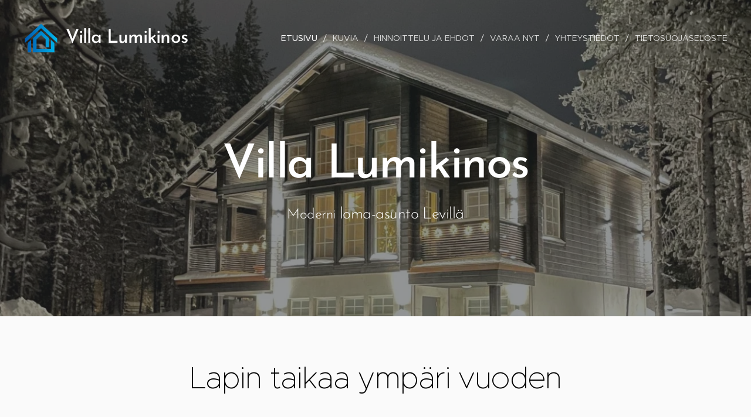

--- FILE ---
content_type: text/html; charset=UTF-8
request_url: https://www.villalumikinos.fi/
body_size: 27735
content:
<!DOCTYPE html>
<html class="no-js" prefix="og: https://ogp.me/ns#" lang="fi">
<head><link rel="preconnect" href="https://duyn491kcolsw.cloudfront.net" crossorigin><link rel="preconnect" href="https://fonts.gstatic.com" crossorigin><meta charset="utf-8"><link rel="icon" href="https://duyn491kcolsw.cloudfront.net/files/2d/2di/2div3h.svg?ph=fe7173b428" type="image/svg+xml" sizes="any"><link rel="icon" href="https://duyn491kcolsw.cloudfront.net/files/07/07f/07fzq8.svg?ph=fe7173b428" type="image/svg+xml" sizes="16x16"><link rel="icon" href="https://duyn491kcolsw.cloudfront.net/files/1j/1j3/1j3767.ico?ph=fe7173b428"><link rel="apple-touch-icon" href="https://duyn491kcolsw.cloudfront.net/files/1j/1j3/1j3767.ico?ph=fe7173b428"><link rel="icon" href="https://duyn491kcolsw.cloudfront.net/files/1j/1j3/1j3767.ico?ph=fe7173b428">
    <meta http-equiv="X-UA-Compatible" content="IE=edge">
    <title>VILLA LUMIKINOS, LEVI</title>
    <meta name="viewport" content="width=device-width,initial-scale=1">
    <meta name="msapplication-tap-highlight" content="no">
    
    <link href="https://duyn491kcolsw.cloudfront.net/files/0r/0rk/0rklmm.css?ph=fe7173b428" media="print" rel="stylesheet">
    <link href="https://duyn491kcolsw.cloudfront.net/files/2e/2e5/2e5qgh.css?ph=fe7173b428" media="screen and (min-width:100000em)" rel="stylesheet" data-type="cq" disabled>
    <link rel="stylesheet" href="https://duyn491kcolsw.cloudfront.net/files/41/41k/41kc5i.css?ph=fe7173b428"><link rel="stylesheet" href="https://duyn491kcolsw.cloudfront.net/files/3b/3b2/3b2e8e.css?ph=fe7173b428" media="screen and (min-width:37.5em)"><link rel="stylesheet" href="https://duyn491kcolsw.cloudfront.net/files/2v/2vp/2vpyx8.css?ph=fe7173b428" data-wnd_color_scheme_file=""><link rel="stylesheet" href="https://duyn491kcolsw.cloudfront.net/files/34/34q/34qmjb.css?ph=fe7173b428" data-wnd_color_scheme_desktop_file="" media="screen and (min-width:37.5em)" disabled=""><link rel="stylesheet" href="https://duyn491kcolsw.cloudfront.net/files/33/33z/33ze4k.css?ph=fe7173b428" data-wnd_additive_color_file=""><link rel="stylesheet" href="https://duyn491kcolsw.cloudfront.net/files/25/259/259tac.css?ph=fe7173b428" data-wnd_typography_file=""><link rel="stylesheet" href="https://duyn491kcolsw.cloudfront.net/files/25/25l/25ljvx.css?ph=fe7173b428" data-wnd_typography_desktop_file="" media="screen and (min-width:37.5em)" disabled=""><script>(()=>{let e=!1;const t=()=>{if(!e&&window.innerWidth>=600){for(let e=0,t=document.querySelectorAll('head > link[href*="css"][media="screen and (min-width:37.5em)"]');e<t.length;e++)t[e].removeAttribute("disabled");e=!0}};t(),window.addEventListener("resize",t),"container"in document.documentElement.style||fetch(document.querySelector('head > link[data-type="cq"]').getAttribute("href")).then((e=>{e.text().then((e=>{const t=document.createElement("style");document.head.appendChild(t),t.appendChild(document.createTextNode(e)),import("https://duyn491kcolsw.cloudfront.net/client/js.polyfill/container-query-polyfill.modern.js").then((()=>{let e=setInterval((function(){document.body&&(document.body.classList.add("cq-polyfill-loaded"),clearInterval(e))}),100)}))}))}))})()</script>
<link rel="preload stylesheet" href="https://duyn491kcolsw.cloudfront.net/files/2m/2m8/2m8msc.css?ph=fe7173b428" as="style"><meta name="description" content="MODERNI LOMA-ASUNTO LEVILLÄ"><meta name="keywords" content="VILLA LUMIKINOS LEVI, MÖKKI LEVI, VUOKRAMÖKKI LEVI, MAJOITUS LEVI, VAPAA-AJAN ASUNTO LEVI"><meta name="generator" content="Webnode 2"><meta name="apple-mobile-web-app-capable" content="no"><meta name="apple-mobile-web-app-status-bar-style" content="black"><meta name="format-detection" content="telephone=no">

<meta name="google-site-verification" content="iHYabiXqQSokiLHPnDzryv0_L2ffps9cDZ5mu42f8dc" /><meta property="og:url" content="https://www.villalumikinos.fi/"><meta property="og:title" content="VILLA LUMIKINOS, LEVI"><meta property="og:type" content="article"><meta property="og:description" content="MODERNI LOMA-ASUNTO LEVILLÄ"><meta property="og:site_name" content="Lumikinos"><meta property="og:image" content="https://fe7173b428.clvaw-cdnwnd.com/af1523168e33030e05f20ae5396ea49f/200000514-7fd407fd44/700/Talvimaisema%20Levitunturilta.jpg?ph=fe7173b428"><meta property="og:article:published_time" content="2024-01-08T00:00:00+0100"><meta name="robots" content="index,follow"><link rel="canonical" href="https://www.villalumikinos.fi/"><script>window.checkAndChangeSvgColor=function(c){try{var a=document.getElementById(c);if(a){c=[["border","borderColor"],["outline","outlineColor"],["color","color"]];for(var h,b,d,f=[],e=0,m=c.length;e<m;e++)if(h=window.getComputedStyle(a)[c[e][1]].replace(/\s/g,"").match(/^rgb[a]?\(([0-9]{1,3}),([0-9]{1,3}),([0-9]{1,3})/i)){b="";for(var g=1;3>=g;g++)b+=("0"+parseInt(h[g],10).toString(16)).slice(-2);"0"===b.charAt(0)&&(d=parseInt(b.substr(0,2),16),d=Math.max(16,d),b=d.toString(16)+b.slice(-4));f.push(c[e][0]+"="+b)}if(f.length){var k=a.getAttribute("data-src"),l=k+(0>k.indexOf("?")?"?":"&")+f.join("&");a.src!=l&&(a.src=l,a.outerHTML=a.outerHTML)}}}catch(n){}};</script><script>
		window._gtmDataLayer = window._gtmDataLayer || [];
		(function(w,d,s,l,i){w[l]=w[l]||[];w[l].push({'gtm.start':new Date().getTime(),event:'gtm.js'});
		var f=d.getElementsByTagName(s)[0],j=d.createElement(s),dl=l!='dataLayer'?'&l='+l:'';
		j.async=true;j.src='https://www.googletagmanager.com/gtm.js?id='+i+dl;f.parentNode.insertBefore(j,f);})
		(window,document,'script','_gtmDataLayer','GTM-542MMSL');</script></head>
<body class="l wt-home ac-h ac-i ac-n l-default l-d-none b-btn-sq b-btn-s-l b-btn-dn b-btn-bw-1 img-d-n img-t-o img-h-z line-solid b-e-ds lbox-d c-s-n hn-tbg  wnd-fe"><noscript>
				<iframe
				 src="https://www.googletagmanager.com/ns.html?id=GTM-542MMSL"
				 height="0"
				 width="0"
				 style="display:none;visibility:hidden"
				 >
				 </iframe>
			</noscript>

<div class="wnd-page l-page cs-gray ac-danube t-t-fs-m t-t-fw-l t-t-sp-n t-t-d-n t-s-fs-s t-s-fw-m t-s-sp-n t-s-d-n t-p-fs-s t-p-fw-m t-p-sp-n t-h-fs-s t-h-fw-s t-h-sp-n t-bq-fs-s t-bq-fw-s t-bq-sp-n t-bq-d-q t-btn-fw-l t-nav-fw-l t-pd-fw-l t-nav-tt-u">
    <div class="l-w t cf t-27">
        <div class="l-bg cf">
            <div class="s-bg-l">
                
                
            </div>
        </div>
        <header class="l-h cf">
            <div class="sw cf">
	<div class="sw-c cf"><section data-space="true" class="s s-hn s-hn-default wnd-mt-classic wnd-na-c logo-classic sc-none   wnd-w-wide wnd-nh-l hn-no-bg sc-m hm-claims menu-delimiters-slash">
	<div class="s-w">
		<div class="s-o">

			<div class="s-bg">
                <div class="s-bg-l">
                    
                    
                </div>
			</div>

			<div class="h-w h-f wnd-fixed">

				<div class="n-l">
					<div class="s-c menu-nav">
						<div class="logo-block">
							<div class="b b-l logo logo-default logo-nb brandon-grotesque wnd-logo-with-text wnd-iar-1-1 logo-32 b-ls-l">
	<div class="b-l-c logo-content">
		

			

			<div class="b-l-embed logo-embed">
				<div class="b-l-embed-w logo-embed-cell">
					<embed class="b-l-embed-svg logo-svg" id="wnd_LogoBlock_596988_img" type="image/svg+xml" style="aspect-ratio:100/100;" data-src="https://duyn491kcolsw.cloudfront.net/files/37/37c/37ct8s.svg?ph=fe7173b428">
				<script>checkAndChangeSvgColor('wnd_LogoBlock_596988_img');window.addEventListener('resize', function(event){checkAndChangeSvgColor('wnd_LogoBlock_596988_img');}, true);</script></div>
			</div>

			<div class="b-l-br logo-br"></div>

			<div class="b-l-text logo-text-wrapper">
				<div class="b-l-text-w logo-text">
					<span class="b-l-text-c logo-text-cell">Villa Lumikinos</span>
				</div>
			</div>

		
	</div>
</div>
						</div>

						<div id="menu-slider">
							<div id="menu-block">
								<nav id="menu"><div class="menu-font menu-wrapper">
	<a href="#" class="menu-close" rel="nofollow" title="Close Menu"></a>
	<ul role="menubar" aria-label="Valikko" class="level-1">
		<li role="none" class="wnd-active   wnd-homepage">
			<a class="menu-item" role="menuitem" href="/home/"><span class="menu-item-text">Etusivu</span></a>
			
		</li><li role="none">
			<a class="menu-item" role="menuitem" href="/kuvia/"><span class="menu-item-text">Kuvia</span></a>
			
		</li><li role="none">
			<a class="menu-item" role="menuitem" href="/hinnoittelu/"><span class="menu-item-text">Hinnoittelu ja ehdot</span></a>
			
		</li><li role="none">
			<a class="menu-item" role="menuitem" href="/majoitus/"><span class="menu-item-text">Varaa nyt</span></a>
			
		</li><li role="none">
			<a class="menu-item" role="menuitem" href="/yhteystiedot/"><span class="menu-item-text">Yhteystiedot</span></a>
			
		</li><li role="none">
			<a class="menu-item" role="menuitem" href="/tietosuojaseloste/"><span class="menu-item-text">Tietosuojaseloste</span></a>
			
		</li>
	</ul>
	<span class="more-text">Lisää</span>
</div></nav>
							</div>
						</div>

						<div class="cart-and-mobile">
							
							

							<div id="menu-mobile">
								<a href="#" id="menu-submit"><span></span>Valikko</a>
							</div>
						</div>

					</div>
				</div>

			</div>

		</div>
	</div>
</section></div>
</div>
        </header>
        <main class="l-m cf">
            <div class="sw cf">
	<div class="sw-c cf"><section class="s s-hm s-hm-claims cf sc-m wnd-background-image  wnd-w-wide wnd-s-normal wnd-h-high wnd-nh-l wnd-p-cc hn-no-bg hn-default">
	<div class="s-w cf">
		<div class="s-o cf">
			<div class="s-bg">
                <div class="s-bg-l wnd-background-image fx-none bgpos-center-center bgatt-scroll overlay-slate">
                    <picture><source type="image/webp" srcset="https://fe7173b428.clvaw-cdnwnd.com/af1523168e33030e05f20ae5396ea49f/200000664-437b1437b4/700/image-crop-200000504.webp?ph=fe7173b428 700w, https://fe7173b428.clvaw-cdnwnd.com/af1523168e33030e05f20ae5396ea49f/200000664-437b1437b4/image-crop-200000504.webp?ph=fe7173b428 1311w, https://fe7173b428.clvaw-cdnwnd.com/af1523168e33030e05f20ae5396ea49f/200000664-437b1437b4/image-crop-200000504.webp?ph=fe7173b428 2x" sizes="100vw" ><img src="https://fe7173b428.clvaw-cdnwnd.com/af1523168e33030e05f20ae5396ea49f/200000504-52f2a52f2d/M%C3%B6kki%20talvella-2.jpg?ph=fe7173b428" width="1440" height="1920" alt="" fetchpriority="high" ></picture>
                    
                </div>
			</div>
			<div class="h-c s-c">
				<div class="h-c-b">
					<div class="h-c-b-i">
						<h1 class="claim cf"><span class="sit b claim-default claim-nb brandon-grotesque claim-80">
	<span class="sit-w"><span class="sit-c"><strong>Villa</strong> <strong>Lumikinos</strong></span></span>
</span></h1>
						<h3 class="claim cf"><span class="sit b claim-default claim-nb brandon-grotesque claim-18">
	<span class="sit-w"><span class="sit-c"><font class="wnd-font-size-150"><font class="wnd-font-size-90">Moderni</font>&nbsp;loma-asunto Levillä</font></span></span>
</span></h3>
					</div>
				</div>
			</div>
		</div>
	</div>
</section><section class="s s-basic cf sc-ml wnd-background-solid  wnd-w-narrow wnd-s-normal wnd-h-auto">
	<div class="s-w cf">
		<div class="s-o s-fs cf">
			<div class="s-bg cf">
				<div class="s-bg-l" style="background-color:#FAFAFA">
                    
					
				</div>
			</div>
			<div class="s-c s-fs cf">
				<div class="ez cf">
	<div class="ez-c"><div class="b b-text cf">
	<div class="b-c b-text-c b-s b-s-t60 b-s-b60 b-cs cf"><h1 class="wnd-align-center"><font class="wsw-02">Lapin taikaa ympäri vuoden</font></h1> </div>
</div><div class="cw cf">
	<div class="cw-c cf"><div class="c cf" style="width:50%;">
	<div class="c-c cf"><div class="b-img b-img-default b b-s cf wnd-orientation-portrait wnd-type-image img-s-n" style="margin-left:0;margin-right:0;" id="wnd_ImageBlock_665696">
	<div class="b-img-w">
		<div class="b-img-c" style="padding-bottom:117.79%;text-align:center;">
            <picture><source type="image/webp" srcset="https://fe7173b428.clvaw-cdnwnd.com/af1523168e33030e05f20ae5396ea49f/200000515-2d8832d888/450/Talvimaisema%20Levitunturilta.webp?ph=fe7173b428 382w, https://fe7173b428.clvaw-cdnwnd.com/af1523168e33030e05f20ae5396ea49f/200000515-2d8832d888/700/Talvimaisema%20Levitunturilta.webp?ph=fe7173b428 594w, https://fe7173b428.clvaw-cdnwnd.com/af1523168e33030e05f20ae5396ea49f/200000515-2d8832d888/Talvimaisema%20Levitunturilta.webp?ph=fe7173b428 1630w" sizes="(min-width: 600px) calc(100vw * 0.75), 100vw" ><img id="wnd_ImageBlock_665696_img" src="https://fe7173b428.clvaw-cdnwnd.com/af1523168e33030e05f20ae5396ea49f/200000514-7fd407fd44/Talvimaisema%20Levitunturilta.jpg?ph=fe7173b428" alt="" width="1630" height="1920" loading="lazy" style="top:0%;left:0%;width:100%;height:100%;position:absolute;" ></picture>
			</div>
		
	</div>
</div></div>
</div><div class="c cf" style="width:50%;">
	<div class="c-c cf"><div class="b b-text cf">
	<div class="b-c b-text-c b-s b-s-t60 b-s-b60 b-cs cf"><p class="wnd-align-center"><font class="wnd-font-size-110"><br></font></p><p class="wnd-align-center"><font class="wnd-font-size-110"><br></font></p><p class="wnd-align-center"><font class="wnd-font-size-110">Kittilässä Levitunturin juurella sijaitseva, maaliskuussa 2021 valmistunut Villa Lumikinos tarjoaa upeat puitteet niin aktiivista toimintaa kuin rentoutumista kaipaavalle lomailijalle.<br></font></p><p class="wnd-align-center"><font class="wnd-font-size-110">Sijainti aivan ensilumenladun vieressä ja hiihtohissien juurella, maastopyörä-, moottorikelkka- ja vaellusreittien varrella sekä golf-kentän läheisyydessä, kävelymatkan päässä Levi-keskuksesta mahdollistavat lomailun helppouden.</font></p><p class="wnd-align-center"><font class="wnd-font-size-110">Villa Lumikinos toivottaa Sinut tervetulleeksi!&nbsp;</font></p>

<p><br></p>
</div>
</div></div>
</div></div>
</div><div class="b b-s b-s-t150 b-s-b150 b-btn b-btn-1 wnd-align-center">
	<div class="b-btn-c i-a">
		<a class="b-btn-l" href="/majoitus/">
			<span class="b-btn-t">Varaa nyt</span>
		</a>
	</div>
</div></div>
</div>
			</div>
		</div>
	</div>
</section><section class="s s-basic cf sc-ml wnd-background-pattern  wnd-w-narrow wnd-s-normal wnd-h-auto">
	<div class="s-w cf">
		<div class="s-o s-fs cf">
			<div class="s-bg cf">
				<div class="s-bg-l wnd-background-pattern" style="background-image:url('https://duyn491kcolsw.cloudfront.net/files/4c/4cc/4cc0gu.png?ph=fe7173b428')">
                    
					
				</div>
			</div>
			<div class="s-c s-fs cf">
				<div class="ez cf wnd-no-cols">
	<div class="ez-c"><div class="b b-text cf">
	<div class="b-c b-text-c b-s b-s-t60 b-s-b60 b-cs cf"><h1 class="wnd-align-center"><font class="wsw-02">Tietoja loma-asunnosta</font></h1><p class="wnd-align-center">*Valmistunut: maaliskuu 2021 *Asuinpinta-ala: (1,5 krs): 129 m2 *Vuodepaikat: 7:lle *Makuuhuoneet: 2 *Astiasto: 12:lle&nbsp;*Suksihuolto ja urheiluvälinesäilytys erillisessä kellarissa *Lämmityspistokkeet: 2 *Loma-asunto ei sovellu liikuntaesteiselle *Allergiamökki: ei lemmikkieläimiä, tupakointi kielletty&nbsp;(sisustustuotteiden ja -tekstiilien allergiavapautta emme pysty takaamaan) *Hinnoittelu: talvi 2024-kevät 2025: 875-2 095 €/vk</p> </div>
</div><div class="b b-s b-hr-line line-auto">
    <hr class="line-style line-color">
</div><div class="b b-text cf">
	<div class="b-c b-text-c b-s b-s-t60 b-s-b60 b-cs cf"><h1 class="wnd-align-center"><font class="wsw-02 wnd-font-size-70">Oleskelutila</font></h1><p class="wnd-align-center"><font class="wsw-03 wnd-font-size-80">1 krs. oleskelutila on n. 27 m2. Isoista ikkunoista on näkymä Levi-tunturin koillisrinteisiin ja tunnelmaa luo helppokäyttöinen kaasutakka.</font></p><p class="wnd-align-center"><font class="wsw-03 wnd-font-size-80">Villa Lumikinoksen sisustusta päivitetään kausittain <a href="http://www.kinosinterior.fi" target="_blank">Kinos Interiorin</a> tuotteilla.</font></p></div>
</div><div class="gal-app b-gal b b-s" id="wnd_PhotoGalleryBlock_91587" data-content="{&quot;variant&quot;:&quot;default&quot;,&quot;gridCount&quot;:2,&quot;id&quot;:&quot;wnd_PhotoGalleryBlock_91587&quot;,&quot;items&quot;:[{&quot;id&quot;:200000639,&quot;title&quot;:&quot;&quot;,&quot;orientation&quot;:&quot;landscape&quot;,&quot;aspectRatio&quot;:&quot;4:3&quot;,&quot;size&quot;:{&quot;width&quot;:1920,&quot;height&quot;:1440},&quot;img&quot;:{&quot;mimeType&quot;:&quot;image/jpeg&quot;,&quot;src&quot;:&quot;https://fe7173b428.clvaw-cdnwnd.com/af1523168e33030e05f20ae5396ea49f/200000639-c170fc1712/Olohuone.jpeg?ph=fe7173b428&quot;},&quot;sources&quot;:[{&quot;mimeType&quot;:&quot;image/jpeg&quot;,&quot;sizes&quot;:[{&quot;width&quot;:450,&quot;height&quot;:338,&quot;src&quot;:&quot;https://fe7173b428.clvaw-cdnwnd.com/af1523168e33030e05f20ae5396ea49f/200000639-c170fc1712/450/Olohuone.jpeg?ph=fe7173b428&quot;},{&quot;width&quot;:700,&quot;height&quot;:525,&quot;src&quot;:&quot;https://fe7173b428.clvaw-cdnwnd.com/af1523168e33030e05f20ae5396ea49f/200000639-c170fc1712/700/Olohuone.jpeg?ph=fe7173b428&quot;},{&quot;width&quot;:1920,&quot;height&quot;:1440,&quot;src&quot;:&quot;https://fe7173b428.clvaw-cdnwnd.com/af1523168e33030e05f20ae5396ea49f/200000639-c170fc1712/Olohuone.jpeg?ph=fe7173b428&quot;}]},{&quot;mimeType&quot;:&quot;image/webp&quot;,&quot;sizes&quot;:[{&quot;width&quot;:450,&quot;height&quot;:338,&quot;src&quot;:&quot;https://fe7173b428.clvaw-cdnwnd.com/af1523168e33030e05f20ae5396ea49f/200000640-def32def35/450/Olohuone.webp?ph=fe7173b428&quot;},{&quot;width&quot;:700,&quot;height&quot;:525,&quot;src&quot;:&quot;https://fe7173b428.clvaw-cdnwnd.com/af1523168e33030e05f20ae5396ea49f/200000640-def32def35/700/Olohuone.webp?ph=fe7173b428&quot;},{&quot;width&quot;:1920,&quot;height&quot;:1440,&quot;src&quot;:&quot;https://fe7173b428.clvaw-cdnwnd.com/af1523168e33030e05f20ae5396ea49f/200000640-def32def35/Olohuone.webp?ph=fe7173b428&quot;}]}]},{&quot;id&quot;:200000451,&quot;title&quot;:&quot;&quot;,&quot;orientation&quot;:&quot;portrait&quot;,&quot;aspectRatio&quot;:&quot;3:4&quot;,&quot;size&quot;:{&quot;width&quot;:1440,&quot;height&quot;:1920},&quot;img&quot;:{&quot;mimeType&quot;:&quot;image/jpeg&quot;,&quot;src&quot;:&quot;https://fe7173b428.clvaw-cdnwnd.com/af1523168e33030e05f20ae5396ea49f/200000451-ce3fbce3fd/%20Olohuone%20talvi21-2.jpg?ph=fe7173b428&quot;},&quot;sources&quot;:[{&quot;mimeType&quot;:&quot;image/jpeg&quot;,&quot;sizes&quot;:[{&quot;width&quot;:338,&quot;height&quot;:450,&quot;src&quot;:&quot;https://fe7173b428.clvaw-cdnwnd.com/af1523168e33030e05f20ae5396ea49f/200000451-ce3fbce3fd/450/%20Olohuone%20talvi21-2.jpg?ph=fe7173b428&quot;},{&quot;width&quot;:525,&quot;height&quot;:700,&quot;src&quot;:&quot;https://fe7173b428.clvaw-cdnwnd.com/af1523168e33030e05f20ae5396ea49f/200000451-ce3fbce3fd/700/%20Olohuone%20talvi21-2.jpg?ph=fe7173b428&quot;},{&quot;width&quot;:1440,&quot;height&quot;:1920,&quot;src&quot;:&quot;https://fe7173b428.clvaw-cdnwnd.com/af1523168e33030e05f20ae5396ea49f/200000451-ce3fbce3fd/%20Olohuone%20talvi21-2.jpg?ph=fe7173b428&quot;}]},{&quot;mimeType&quot;:&quot;image/webp&quot;,&quot;sizes&quot;:[{&quot;width&quot;:338,&quot;height&quot;:450,&quot;src&quot;:&quot;https://fe7173b428.clvaw-cdnwnd.com/af1523168e33030e05f20ae5396ea49f/200000546-941b6941ba/450/%20Olohuone%20talvi21-2.webp?ph=fe7173b428&quot;},{&quot;width&quot;:525,&quot;height&quot;:700,&quot;src&quot;:&quot;https://fe7173b428.clvaw-cdnwnd.com/af1523168e33030e05f20ae5396ea49f/200000546-941b6941ba/700/%20Olohuone%20talvi21-2.webp?ph=fe7173b428&quot;},{&quot;width&quot;:1440,&quot;height&quot;:1920,&quot;src&quot;:&quot;https://fe7173b428.clvaw-cdnwnd.com/af1523168e33030e05f20ae5396ea49f/200000546-941b6941ba/%20Olohuone%20talvi21-2.webp?ph=fe7173b428&quot;}]}]},{&quot;id&quot;:200000239,&quot;title&quot;:&quot;&quot;,&quot;orientation&quot;:&quot;portrait&quot;,&quot;aspectRatio&quot;:&quot;1175:1437&quot;,&quot;size&quot;:{&quot;width&quot;:1175,&quot;height&quot;:1437},&quot;img&quot;:{&quot;mimeType&quot;:&quot;image/jpeg&quot;,&quot;src&quot;:&quot;https://fe7173b428.clvaw-cdnwnd.com/af1523168e33030e05f20ae5396ea49f/200000239-f402ef4030/Olohuone%202%2021.3.2021.JPG?ph=fe7173b428&quot;},&quot;sources&quot;:[{&quot;mimeType&quot;:&quot;image/jpeg&quot;,&quot;sizes&quot;:[{&quot;width&quot;:368,&quot;height&quot;:450,&quot;src&quot;:&quot;https://fe7173b428.clvaw-cdnwnd.com/af1523168e33030e05f20ae5396ea49f/200000239-f402ef4030/450/Olohuone%202%2021.3.2021.JPG?ph=fe7173b428&quot;},{&quot;width&quot;:572,&quot;height&quot;:700,&quot;src&quot;:&quot;https://fe7173b428.clvaw-cdnwnd.com/af1523168e33030e05f20ae5396ea49f/200000239-f402ef4030/700/Olohuone%202%2021.3.2021.JPG?ph=fe7173b428&quot;},{&quot;width&quot;:1175,&quot;height&quot;:1437,&quot;src&quot;:&quot;https://fe7173b428.clvaw-cdnwnd.com/af1523168e33030e05f20ae5396ea49f/200000239-f402ef4030/Olohuone%202%2021.3.2021.JPG?ph=fe7173b428&quot;}]},{&quot;mimeType&quot;:&quot;image/webp&quot;,&quot;sizes&quot;:[{&quot;width&quot;:368,&quot;height&quot;:450,&quot;src&quot;:&quot;https://fe7173b428.clvaw-cdnwnd.com/af1523168e33030e05f20ae5396ea49f/200000522-a8a2ca8a2f/450/Olohuone%202%2021.3.2021.webp?ph=fe7173b428&quot;},{&quot;width&quot;:572,&quot;height&quot;:700,&quot;src&quot;:&quot;https://fe7173b428.clvaw-cdnwnd.com/af1523168e33030e05f20ae5396ea49f/200000522-a8a2ca8a2f/700/Olohuone%202%2021.3.2021.webp?ph=fe7173b428&quot;},{&quot;width&quot;:1175,&quot;height&quot;:1437,&quot;src&quot;:&quot;https://fe7173b428.clvaw-cdnwnd.com/af1523168e33030e05f20ae5396ea49f/200000522-a8a2ca8a2f/Olohuone%202%2021.3.2021.webp?ph=fe7173b428&quot;}]}]},{&quot;id&quot;:200000238,&quot;title&quot;:&quot;&quot;,&quot;orientation&quot;:&quot;portrait&quot;,&quot;aspectRatio&quot;:&quot;296:411&quot;,&quot;size&quot;:{&quot;width&quot;:1184,&quot;height&quot;:1644},&quot;img&quot;:{&quot;mimeType&quot;:&quot;image/jpeg&quot;,&quot;src&quot;:&quot;https://fe7173b428.clvaw-cdnwnd.com/af1523168e33030e05f20ae5396ea49f/200000238-c176bc176e/Olohuone%2021.3.2021.JPG?ph=fe7173b428&quot;},&quot;sources&quot;:[{&quot;mimeType&quot;:&quot;image/jpeg&quot;,&quot;sizes&quot;:[{&quot;width&quot;:324,&quot;height&quot;:450,&quot;src&quot;:&quot;https://fe7173b428.clvaw-cdnwnd.com/af1523168e33030e05f20ae5396ea49f/200000238-c176bc176e/450/Olohuone%2021.3.2021.JPG?ph=fe7173b428&quot;},{&quot;width&quot;:504,&quot;height&quot;:700,&quot;src&quot;:&quot;https://fe7173b428.clvaw-cdnwnd.com/af1523168e33030e05f20ae5396ea49f/200000238-c176bc176e/700/Olohuone%2021.3.2021.JPG?ph=fe7173b428&quot;},{&quot;width&quot;:1184,&quot;height&quot;:1644,&quot;src&quot;:&quot;https://fe7173b428.clvaw-cdnwnd.com/af1523168e33030e05f20ae5396ea49f/200000238-c176bc176e/Olohuone%2021.3.2021.JPG?ph=fe7173b428&quot;}]},{&quot;mimeType&quot;:&quot;image/webp&quot;,&quot;sizes&quot;:[{&quot;width&quot;:324,&quot;height&quot;:450,&quot;src&quot;:&quot;https://fe7173b428.clvaw-cdnwnd.com/af1523168e33030e05f20ae5396ea49f/200000523-525dc525e0/450/Olohuone%2021.3.2021.webp?ph=fe7173b428&quot;},{&quot;width&quot;:504,&quot;height&quot;:700,&quot;src&quot;:&quot;https://fe7173b428.clvaw-cdnwnd.com/af1523168e33030e05f20ae5396ea49f/200000523-525dc525e0/700/Olohuone%2021.3.2021.webp?ph=fe7173b428&quot;},{&quot;width&quot;:1184,&quot;height&quot;:1644,&quot;src&quot;:&quot;https://fe7173b428.clvaw-cdnwnd.com/af1523168e33030e05f20ae5396ea49f/200000523-525dc525e0/Olohuone%2021.3.2021.webp?ph=fe7173b428&quot;}]}]},{&quot;id&quot;:200000241,&quot;title&quot;:&quot;&quot;,&quot;orientation&quot;:&quot;portrait&quot;,&quot;aspectRatio&quot;:&quot;1181:1635&quot;,&quot;size&quot;:{&quot;width&quot;:1181,&quot;height&quot;:1635},&quot;img&quot;:{&quot;mimeType&quot;:&quot;image/jpeg&quot;,&quot;src&quot;:&quot;https://fe7173b428.clvaw-cdnwnd.com/af1523168e33030e05f20ae5396ea49f/200000241-a4d46a4d48/Olohuoneesta%20aulaan%20ja%20portaisiin%2021.3.2021.JPG?ph=fe7173b428&quot;},&quot;sources&quot;:[{&quot;mimeType&quot;:&quot;image/jpeg&quot;,&quot;sizes&quot;:[{&quot;width&quot;:325,&quot;height&quot;:450,&quot;src&quot;:&quot;https://fe7173b428.clvaw-cdnwnd.com/af1523168e33030e05f20ae5396ea49f/200000241-a4d46a4d48/450/Olohuoneesta%20aulaan%20ja%20portaisiin%2021.3.2021.JPG?ph=fe7173b428&quot;},{&quot;width&quot;:506,&quot;height&quot;:700,&quot;src&quot;:&quot;https://fe7173b428.clvaw-cdnwnd.com/af1523168e33030e05f20ae5396ea49f/200000241-a4d46a4d48/700/Olohuoneesta%20aulaan%20ja%20portaisiin%2021.3.2021.JPG?ph=fe7173b428&quot;},{&quot;width&quot;:1181,&quot;height&quot;:1635,&quot;src&quot;:&quot;https://fe7173b428.clvaw-cdnwnd.com/af1523168e33030e05f20ae5396ea49f/200000241-a4d46a4d48/Olohuoneesta%20aulaan%20ja%20portaisiin%2021.3.2021.JPG?ph=fe7173b428&quot;}]},{&quot;mimeType&quot;:&quot;image/webp&quot;,&quot;sizes&quot;:[{&quot;width&quot;:325,&quot;height&quot;:450,&quot;src&quot;:&quot;https://fe7173b428.clvaw-cdnwnd.com/af1523168e33030e05f20ae5396ea49f/200000525-c07f8c07fb/450/Olohuoneesta%20aulaan%20ja%20portaisiin%2021.3.2021.webp?ph=fe7173b428&quot;},{&quot;width&quot;:506,&quot;height&quot;:700,&quot;src&quot;:&quot;https://fe7173b428.clvaw-cdnwnd.com/af1523168e33030e05f20ae5396ea49f/200000525-c07f8c07fb/700/Olohuoneesta%20aulaan%20ja%20portaisiin%2021.3.2021.webp?ph=fe7173b428&quot;},{&quot;width&quot;:1181,&quot;height&quot;:1635,&quot;src&quot;:&quot;https://fe7173b428.clvaw-cdnwnd.com/af1523168e33030e05f20ae5396ea49f/200000525-c07f8c07fb/Olohuoneesta%20aulaan%20ja%20portaisiin%2021.3.2021.webp?ph=fe7173b428&quot;}]}]},{&quot;id&quot;:200000240,&quot;title&quot;:&quot;&quot;,&quot;orientation&quot;:&quot;portrait&quot;,&quot;aspectRatio&quot;:&quot;592:771&quot;,&quot;size&quot;:{&quot;width&quot;:1184,&quot;height&quot;:1542},&quot;img&quot;:{&quot;mimeType&quot;:&quot;image/jpeg&quot;,&quot;src&quot;:&quot;https://fe7173b428.clvaw-cdnwnd.com/af1523168e33030e05f20ae5396ea49f/200000240-3e49a3e49c/Olohuoneesta%20parvelle%2021.3.2021.JPG?ph=fe7173b428&quot;},&quot;sources&quot;:[{&quot;mimeType&quot;:&quot;image/jpeg&quot;,&quot;sizes&quot;:[{&quot;width&quot;:346,&quot;height&quot;:450,&quot;src&quot;:&quot;https://fe7173b428.clvaw-cdnwnd.com/af1523168e33030e05f20ae5396ea49f/200000240-3e49a3e49c/450/Olohuoneesta%20parvelle%2021.3.2021.JPG?ph=fe7173b428&quot;},{&quot;width&quot;:537,&quot;height&quot;:700,&quot;src&quot;:&quot;https://fe7173b428.clvaw-cdnwnd.com/af1523168e33030e05f20ae5396ea49f/200000240-3e49a3e49c/700/Olohuoneesta%20parvelle%2021.3.2021.JPG?ph=fe7173b428&quot;},{&quot;width&quot;:1184,&quot;height&quot;:1542,&quot;src&quot;:&quot;https://fe7173b428.clvaw-cdnwnd.com/af1523168e33030e05f20ae5396ea49f/200000240-3e49a3e49c/Olohuoneesta%20parvelle%2021.3.2021.JPG?ph=fe7173b428&quot;}]},{&quot;mimeType&quot;:&quot;image/webp&quot;,&quot;sizes&quot;:[{&quot;width&quot;:346,&quot;height&quot;:450,&quot;src&quot;:&quot;https://fe7173b428.clvaw-cdnwnd.com/af1523168e33030e05f20ae5396ea49f/200000524-23bd823bdb/450/Olohuoneesta%20parvelle%2021.3.2021.webp?ph=fe7173b428&quot;},{&quot;width&quot;:537,&quot;height&quot;:700,&quot;src&quot;:&quot;https://fe7173b428.clvaw-cdnwnd.com/af1523168e33030e05f20ae5396ea49f/200000524-23bd823bdb/700/Olohuoneesta%20parvelle%2021.3.2021.webp?ph=fe7173b428&quot;},{&quot;width&quot;:1184,&quot;height&quot;:1542,&quot;src&quot;:&quot;https://fe7173b428.clvaw-cdnwnd.com/af1523168e33030e05f20ae5396ea49f/200000524-23bd823bdb/Olohuoneesta%20parvelle%2021.3.2021.webp?ph=fe7173b428&quot;}]}]},{&quot;id&quot;:200000236,&quot;title&quot;:&quot;&quot;,&quot;orientation&quot;:&quot;portrait&quot;,&quot;aspectRatio&quot;:&quot;3:4&quot;,&quot;size&quot;:{&quot;width&quot;:1440,&quot;height&quot;:1920},&quot;img&quot;:{&quot;mimeType&quot;:&quot;image/jpeg&quot;,&quot;src&quot;:&quot;https://fe7173b428.clvaw-cdnwnd.com/af1523168e33030e05f20ae5396ea49f/200000236-6a1f26a1f5/Alakerta%20ylh%C3%A4%C3%A4lt%C3%A4-8.JPG?ph=fe7173b428&quot;},&quot;sources&quot;:[{&quot;mimeType&quot;:&quot;image/jpeg&quot;,&quot;sizes&quot;:[{&quot;width&quot;:338,&quot;height&quot;:450,&quot;src&quot;:&quot;https://fe7173b428.clvaw-cdnwnd.com/af1523168e33030e05f20ae5396ea49f/200000236-6a1f26a1f5/450/Alakerta%20ylh%C3%A4%C3%A4lt%C3%A4-8.JPG?ph=fe7173b428&quot;},{&quot;width&quot;:525,&quot;height&quot;:700,&quot;src&quot;:&quot;https://fe7173b428.clvaw-cdnwnd.com/af1523168e33030e05f20ae5396ea49f/200000236-6a1f26a1f5/700/Alakerta%20ylh%C3%A4%C3%A4lt%C3%A4-8.JPG?ph=fe7173b428&quot;},{&quot;width&quot;:1440,&quot;height&quot;:1920,&quot;src&quot;:&quot;https://fe7173b428.clvaw-cdnwnd.com/af1523168e33030e05f20ae5396ea49f/200000236-6a1f26a1f5/Alakerta%20ylh%C3%A4%C3%A4lt%C3%A4-8.JPG?ph=fe7173b428&quot;}]},{&quot;mimeType&quot;:&quot;image/webp&quot;,&quot;sizes&quot;:[{&quot;width&quot;:338,&quot;height&quot;:450,&quot;src&quot;:&quot;https://fe7173b428.clvaw-cdnwnd.com/af1523168e33030e05f20ae5396ea49f/200000521-ee6adee6b0/450/Alakerta%20ylh%C3%A4%C3%A4lt%C3%A4-8.webp?ph=fe7173b428&quot;},{&quot;width&quot;:525,&quot;height&quot;:700,&quot;src&quot;:&quot;https://fe7173b428.clvaw-cdnwnd.com/af1523168e33030e05f20ae5396ea49f/200000521-ee6adee6b0/700/Alakerta%20ylh%C3%A4%C3%A4lt%C3%A4-8.webp?ph=fe7173b428&quot;},{&quot;width&quot;:1440,&quot;height&quot;:1920,&quot;src&quot;:&quot;https://fe7173b428.clvaw-cdnwnd.com/af1523168e33030e05f20ae5396ea49f/200000521-ee6adee6b0/Alakerta%20ylh%C3%A4%C3%A4lt%C3%A4-8.webp?ph=fe7173b428&quot;}]}]},{&quot;id&quot;:200000397,&quot;title&quot;:&quot;&quot;,&quot;orientation&quot;:&quot;portrait&quot;,&quot;aspectRatio&quot;:&quot;127:192&quot;,&quot;size&quot;:{&quot;width&quot;:1270,&quot;height&quot;:1920},&quot;img&quot;:{&quot;mimeType&quot;:&quot;image/jpeg&quot;,&quot;src&quot;:&quot;https://fe7173b428.clvaw-cdnwnd.com/af1523168e33030e05f20ae5396ea49f/200000397-0034300345/Takka.JPG?ph=fe7173b428&quot;},&quot;sources&quot;:[{&quot;mimeType&quot;:&quot;image/jpeg&quot;,&quot;sizes&quot;:[{&quot;width&quot;:298,&quot;height&quot;:450,&quot;src&quot;:&quot;https://fe7173b428.clvaw-cdnwnd.com/af1523168e33030e05f20ae5396ea49f/200000397-0034300345/450/Takka.JPG?ph=fe7173b428&quot;},{&quot;width&quot;:463,&quot;height&quot;:700,&quot;src&quot;:&quot;https://fe7173b428.clvaw-cdnwnd.com/af1523168e33030e05f20ae5396ea49f/200000397-0034300345/700/Takka.JPG?ph=fe7173b428&quot;},{&quot;width&quot;:1270,&quot;height&quot;:1920,&quot;src&quot;:&quot;https://fe7173b428.clvaw-cdnwnd.com/af1523168e33030e05f20ae5396ea49f/200000397-0034300345/Takka.JPG?ph=fe7173b428&quot;}]},{&quot;mimeType&quot;:&quot;image/webp&quot;,&quot;sizes&quot;:[{&quot;width&quot;:298,&quot;height&quot;:450,&quot;src&quot;:&quot;https://fe7173b428.clvaw-cdnwnd.com/af1523168e33030e05f20ae5396ea49f/200000533-1bda91bdac/450/Takka.webp?ph=fe7173b428&quot;},{&quot;width&quot;:463,&quot;height&quot;:700,&quot;src&quot;:&quot;https://fe7173b428.clvaw-cdnwnd.com/af1523168e33030e05f20ae5396ea49f/200000533-1bda91bdac/700/Takka.webp?ph=fe7173b428&quot;},{&quot;width&quot;:1270,&quot;height&quot;:1920,&quot;src&quot;:&quot;https://fe7173b428.clvaw-cdnwnd.com/af1523168e33030e05f20ae5396ea49f/200000533-1bda91bdac/Takka.webp?ph=fe7173b428&quot;}]}]}]}">
</div><div class="b b-s b-hr-line line-auto">
    <hr class="line-style line-color">
</div><div class="b b-text cf">
	<div class="b-c b-text-c b-s b-s-t60 b-s-b60 b-cs cf"><h1 class="wnd-align-center"><font class="wsw-02 wnd-font-size-70">Makuuhuoneet ja parvi</font></h1><p class="wnd-align-center"><font class="wsw-03 wnd-font-size-80">Tunnelmallisesti sisustetut makuuhuoneet ovat kooltaan noin 9 m2. Kummassakin huoneessa on laadukkaat parivuoteet (160x200 cm), 2 vaatekaappia ja sälekaihtimet. Parvella on lisäksi vuodepaikat 3:lle henkilölle sekä varavuode 1 henkilölle.</font><br /></p> </div>
</div><div class="gal-app b-gal b b-s" id="wnd_PhotoGalleryBlock_12113" data-content="{&quot;variant&quot;:&quot;default&quot;,&quot;gridCount&quot;:2,&quot;id&quot;:&quot;wnd_PhotoGalleryBlock_12113&quot;,&quot;items&quot;:[{&quot;id&quot;:200000483,&quot;title&quot;:&quot;&quot;,&quot;orientation&quot;:&quot;portrait&quot;,&quot;aspectRatio&quot;:&quot;31:40&quot;,&quot;size&quot;:{&quot;width&quot;:1488,&quot;height&quot;:1920},&quot;img&quot;:{&quot;mimeType&quot;:&quot;image/jpeg&quot;,&quot;src&quot;:&quot;https://fe7173b428.clvaw-cdnwnd.com/af1523168e33030e05f20ae5396ea49f/200000483-c51b2c51b4/mh2.JPG?ph=fe7173b428&quot;},&quot;sources&quot;:[{&quot;mimeType&quot;:&quot;image/jpeg&quot;,&quot;sizes&quot;:[{&quot;width&quot;:349,&quot;height&quot;:450,&quot;src&quot;:&quot;https://fe7173b428.clvaw-cdnwnd.com/af1523168e33030e05f20ae5396ea49f/200000483-c51b2c51b4/450/mh2.JPG?ph=fe7173b428&quot;},{&quot;width&quot;:543,&quot;height&quot;:700,&quot;src&quot;:&quot;https://fe7173b428.clvaw-cdnwnd.com/af1523168e33030e05f20ae5396ea49f/200000483-c51b2c51b4/700/mh2.JPG?ph=fe7173b428&quot;},{&quot;width&quot;:1488,&quot;height&quot;:1920,&quot;src&quot;:&quot;https://fe7173b428.clvaw-cdnwnd.com/af1523168e33030e05f20ae5396ea49f/200000483-c51b2c51b4/mh2.JPG?ph=fe7173b428&quot;}]},{&quot;mimeType&quot;:&quot;image/webp&quot;,&quot;sizes&quot;:[{&quot;width&quot;:349,&quot;height&quot;:450,&quot;src&quot;:&quot;https://fe7173b428.clvaw-cdnwnd.com/af1523168e33030e05f20ae5396ea49f/200000552-aa1d3aa1d6/450/mh2.webp?ph=fe7173b428&quot;},{&quot;width&quot;:543,&quot;height&quot;:700,&quot;src&quot;:&quot;https://fe7173b428.clvaw-cdnwnd.com/af1523168e33030e05f20ae5396ea49f/200000552-aa1d3aa1d6/700/mh2.webp?ph=fe7173b428&quot;},{&quot;width&quot;:1488,&quot;height&quot;:1920,&quot;src&quot;:&quot;https://fe7173b428.clvaw-cdnwnd.com/af1523168e33030e05f20ae5396ea49f/200000552-aa1d3aa1d6/mh2.webp?ph=fe7173b428&quot;}]}]},{&quot;id&quot;:200000401,&quot;title&quot;:&quot;&quot;,&quot;orientation&quot;:&quot;portrait&quot;,&quot;aspectRatio&quot;:&quot;85:128&quot;,&quot;size&quot;:{&quot;width&quot;:1275,&quot;height&quot;:1920},&quot;img&quot;:{&quot;mimeType&quot;:&quot;image/jpeg&quot;,&quot;src&quot;:&quot;https://fe7173b428.clvaw-cdnwnd.com/af1523168e33030e05f20ae5396ea49f/200000401-3c0073c00a/Mh1.JPG?ph=fe7173b428&quot;},&quot;sources&quot;:[{&quot;mimeType&quot;:&quot;image/jpeg&quot;,&quot;sizes&quot;:[{&quot;width&quot;:299,&quot;height&quot;:450,&quot;src&quot;:&quot;https://fe7173b428.clvaw-cdnwnd.com/af1523168e33030e05f20ae5396ea49f/200000401-3c0073c00a/450/Mh1.JPG?ph=fe7173b428&quot;},{&quot;width&quot;:465,&quot;height&quot;:700,&quot;src&quot;:&quot;https://fe7173b428.clvaw-cdnwnd.com/af1523168e33030e05f20ae5396ea49f/200000401-3c0073c00a/700/Mh1.JPG?ph=fe7173b428&quot;},{&quot;width&quot;:1275,&quot;height&quot;:1920,&quot;src&quot;:&quot;https://fe7173b428.clvaw-cdnwnd.com/af1523168e33030e05f20ae5396ea49f/200000401-3c0073c00a/Mh1.JPG?ph=fe7173b428&quot;}]},{&quot;mimeType&quot;:&quot;image/webp&quot;,&quot;sizes&quot;:[{&quot;width&quot;:299,&quot;height&quot;:450,&quot;src&quot;:&quot;https://fe7173b428.clvaw-cdnwnd.com/af1523168e33030e05f20ae5396ea49f/200000534-6b6d56b6d9/450/Mh1.webp?ph=fe7173b428&quot;},{&quot;width&quot;:465,&quot;height&quot;:700,&quot;src&quot;:&quot;https://fe7173b428.clvaw-cdnwnd.com/af1523168e33030e05f20ae5396ea49f/200000534-6b6d56b6d9/700/Mh1.webp?ph=fe7173b428&quot;},{&quot;width&quot;:1275,&quot;height&quot;:1920,&quot;src&quot;:&quot;https://fe7173b428.clvaw-cdnwnd.com/af1523168e33030e05f20ae5396ea49f/200000534-6b6d56b6d9/Mh1.webp?ph=fe7173b428&quot;}]}]},{&quot;id&quot;:200000456,&quot;title&quot;:&quot;&quot;,&quot;orientation&quot;:&quot;portrait&quot;,&quot;aspectRatio&quot;:&quot;3:4&quot;,&quot;size&quot;:{&quot;width&quot;:1440,&quot;height&quot;:1920},&quot;img&quot;:{&quot;mimeType&quot;:&quot;image/jpeg&quot;,&quot;src&quot;:&quot;https://fe7173b428.clvaw-cdnwnd.com/af1523168e33030e05f20ae5396ea49f/200000456-731f7731fa/Makuuhuone%20talvi21-2.JPG?ph=fe7173b428&quot;},&quot;sources&quot;:[{&quot;mimeType&quot;:&quot;image/jpeg&quot;,&quot;sizes&quot;:[{&quot;width&quot;:338,&quot;height&quot;:450,&quot;src&quot;:&quot;https://fe7173b428.clvaw-cdnwnd.com/af1523168e33030e05f20ae5396ea49f/200000456-731f7731fa/450/Makuuhuone%20talvi21-2.JPG?ph=fe7173b428&quot;},{&quot;width&quot;:525,&quot;height&quot;:700,&quot;src&quot;:&quot;https://fe7173b428.clvaw-cdnwnd.com/af1523168e33030e05f20ae5396ea49f/200000456-731f7731fa/700/Makuuhuone%20talvi21-2.JPG?ph=fe7173b428&quot;},{&quot;width&quot;:1440,&quot;height&quot;:1920,&quot;src&quot;:&quot;https://fe7173b428.clvaw-cdnwnd.com/af1523168e33030e05f20ae5396ea49f/200000456-731f7731fa/Makuuhuone%20talvi21-2.JPG?ph=fe7173b428&quot;}]},{&quot;mimeType&quot;:&quot;image/webp&quot;,&quot;sizes&quot;:[{&quot;width&quot;:338,&quot;height&quot;:450,&quot;src&quot;:&quot;https://fe7173b428.clvaw-cdnwnd.com/af1523168e33030e05f20ae5396ea49f/200000550-797477974a/450/Makuuhuone%20talvi21-2.webp?ph=fe7173b428&quot;},{&quot;width&quot;:525,&quot;height&quot;:700,&quot;src&quot;:&quot;https://fe7173b428.clvaw-cdnwnd.com/af1523168e33030e05f20ae5396ea49f/200000550-797477974a/700/Makuuhuone%20talvi21-2.webp?ph=fe7173b428&quot;},{&quot;width&quot;:1440,&quot;height&quot;:1920,&quot;src&quot;:&quot;https://fe7173b428.clvaw-cdnwnd.com/af1523168e33030e05f20ae5396ea49f/200000550-797477974a/Makuuhuone%20talvi21-2.webp?ph=fe7173b428&quot;}]}]},{&quot;id&quot;:200000455,&quot;title&quot;:&quot;&quot;,&quot;orientation&quot;:&quot;portrait&quot;,&quot;aspectRatio&quot;:&quot;103:128&quot;,&quot;size&quot;:{&quot;width&quot;:1545,&quot;height&quot;:1920},&quot;img&quot;:{&quot;mimeType&quot;:&quot;image/jpeg&quot;,&quot;src&quot;:&quot;https://fe7173b428.clvaw-cdnwnd.com/af1523168e33030e05f20ae5396ea49f/200000455-3524f35250/Makuuhuone%20talvi21.JPG?ph=fe7173b428&quot;},&quot;sources&quot;:[{&quot;mimeType&quot;:&quot;image/jpeg&quot;,&quot;sizes&quot;:[{&quot;width&quot;:362,&quot;height&quot;:450,&quot;src&quot;:&quot;https://fe7173b428.clvaw-cdnwnd.com/af1523168e33030e05f20ae5396ea49f/200000455-3524f35250/450/Makuuhuone%20talvi21.JPG?ph=fe7173b428&quot;},{&quot;width&quot;:563,&quot;height&quot;:700,&quot;src&quot;:&quot;https://fe7173b428.clvaw-cdnwnd.com/af1523168e33030e05f20ae5396ea49f/200000455-3524f35250/700/Makuuhuone%20talvi21.JPG?ph=fe7173b428&quot;},{&quot;width&quot;:1545,&quot;height&quot;:1920,&quot;src&quot;:&quot;https://fe7173b428.clvaw-cdnwnd.com/af1523168e33030e05f20ae5396ea49f/200000455-3524f35250/Makuuhuone%20talvi21.JPG?ph=fe7173b428&quot;}]},{&quot;mimeType&quot;:&quot;image/webp&quot;,&quot;sizes&quot;:[{&quot;width&quot;:362,&quot;height&quot;:450,&quot;src&quot;:&quot;https://fe7173b428.clvaw-cdnwnd.com/af1523168e33030e05f20ae5396ea49f/200000549-cd55fcd563/450/Makuuhuone%20talvi21.webp?ph=fe7173b428&quot;},{&quot;width&quot;:563,&quot;height&quot;:700,&quot;src&quot;:&quot;https://fe7173b428.clvaw-cdnwnd.com/af1523168e33030e05f20ae5396ea49f/200000549-cd55fcd563/700/Makuuhuone%20talvi21.webp?ph=fe7173b428&quot;},{&quot;width&quot;:1545,&quot;height&quot;:1920,&quot;src&quot;:&quot;https://fe7173b428.clvaw-cdnwnd.com/af1523168e33030e05f20ae5396ea49f/200000549-cd55fcd563/Makuuhuone%20talvi21.webp?ph=fe7173b428&quot;}]}]},{&quot;id&quot;:200000244,&quot;title&quot;:&quot;&quot;,&quot;orientation&quot;:&quot;portrait&quot;,&quot;aspectRatio&quot;:&quot;1184:1635&quot;,&quot;size&quot;:{&quot;width&quot;:1184,&quot;height&quot;:1635},&quot;img&quot;:{&quot;mimeType&quot;:&quot;image/jpeg&quot;,&quot;src&quot;:&quot;https://fe7173b428.clvaw-cdnwnd.com/af1523168e33030e05f20ae5396ea49f/200000244-6961b6961e/Makuuhuone1%20v2%2021.3.2021.JPG?ph=fe7173b428&quot;},&quot;sources&quot;:[{&quot;mimeType&quot;:&quot;image/jpeg&quot;,&quot;sizes&quot;:[{&quot;width&quot;:326,&quot;height&quot;:450,&quot;src&quot;:&quot;https://fe7173b428.clvaw-cdnwnd.com/af1523168e33030e05f20ae5396ea49f/200000244-6961b6961e/450/Makuuhuone1%20v2%2021.3.2021.JPG?ph=fe7173b428&quot;},{&quot;width&quot;:507,&quot;height&quot;:700,&quot;src&quot;:&quot;https://fe7173b428.clvaw-cdnwnd.com/af1523168e33030e05f20ae5396ea49f/200000244-6961b6961e/700/Makuuhuone1%20v2%2021.3.2021.JPG?ph=fe7173b428&quot;},{&quot;width&quot;:1184,&quot;height&quot;:1635,&quot;src&quot;:&quot;https://fe7173b428.clvaw-cdnwnd.com/af1523168e33030e05f20ae5396ea49f/200000244-6961b6961e/Makuuhuone1%20v2%2021.3.2021.JPG?ph=fe7173b428&quot;}]},{&quot;mimeType&quot;:&quot;image/webp&quot;,&quot;sizes&quot;:[{&quot;width&quot;:326,&quot;height&quot;:450,&quot;src&quot;:&quot;https://fe7173b428.clvaw-cdnwnd.com/af1523168e33030e05f20ae5396ea49f/200000526-6593f65944/450/Makuuhuone1%20v2%2021.3.2021.webp?ph=fe7173b428&quot;},{&quot;width&quot;:507,&quot;height&quot;:700,&quot;src&quot;:&quot;https://fe7173b428.clvaw-cdnwnd.com/af1523168e33030e05f20ae5396ea49f/200000526-6593f65944/700/Makuuhuone1%20v2%2021.3.2021.webp?ph=fe7173b428&quot;},{&quot;width&quot;:1184,&quot;height&quot;:1635,&quot;src&quot;:&quot;https://fe7173b428.clvaw-cdnwnd.com/af1523168e33030e05f20ae5396ea49f/200000526-6593f65944/Makuuhuone1%20v2%2021.3.2021.webp?ph=fe7173b428&quot;}]}]},{&quot;id&quot;:200000484,&quot;title&quot;:&quot;&quot;,&quot;orientation&quot;:&quot;portrait&quot;,&quot;aspectRatio&quot;:&quot;51:64&quot;,&quot;size&quot;:{&quot;width&quot;:1530,&quot;height&quot;:1920},&quot;img&quot;:{&quot;mimeType&quot;:&quot;image/jpeg&quot;,&quot;src&quot;:&quot;https://fe7173b428.clvaw-cdnwnd.com/af1523168e33030e05f20ae5396ea49f/200000484-78d5478d56/Parvi1.JPG?ph=fe7173b428&quot;},&quot;sources&quot;:[{&quot;mimeType&quot;:&quot;image/jpeg&quot;,&quot;sizes&quot;:[{&quot;width&quot;:359,&quot;height&quot;:450,&quot;src&quot;:&quot;https://fe7173b428.clvaw-cdnwnd.com/af1523168e33030e05f20ae5396ea49f/200000484-78d5478d56/450/Parvi1.JPG?ph=fe7173b428&quot;},{&quot;width&quot;:558,&quot;height&quot;:700,&quot;src&quot;:&quot;https://fe7173b428.clvaw-cdnwnd.com/af1523168e33030e05f20ae5396ea49f/200000484-78d5478d56/700/Parvi1.JPG?ph=fe7173b428&quot;},{&quot;width&quot;:1530,&quot;height&quot;:1920,&quot;src&quot;:&quot;https://fe7173b428.clvaw-cdnwnd.com/af1523168e33030e05f20ae5396ea49f/200000484-78d5478d56/Parvi1.JPG?ph=fe7173b428&quot;}]},{&quot;mimeType&quot;:&quot;image/webp&quot;,&quot;sizes&quot;:[{&quot;width&quot;:359,&quot;height&quot;:450,&quot;src&quot;:&quot;https://fe7173b428.clvaw-cdnwnd.com/af1523168e33030e05f20ae5396ea49f/200000553-e3c38e3c3b/450/Parvi1.webp?ph=fe7173b428&quot;},{&quot;width&quot;:558,&quot;height&quot;:700,&quot;src&quot;:&quot;https://fe7173b428.clvaw-cdnwnd.com/af1523168e33030e05f20ae5396ea49f/200000553-e3c38e3c3b/700/Parvi1.webp?ph=fe7173b428&quot;},{&quot;width&quot;:1530,&quot;height&quot;:1920,&quot;src&quot;:&quot;https://fe7173b428.clvaw-cdnwnd.com/af1523168e33030e05f20ae5396ea49f/200000553-e3c38e3c3b/Parvi1.webp?ph=fe7173b428&quot;}]}]},{&quot;id&quot;:200000402,&quot;title&quot;:&quot;&quot;,&quot;orientation&quot;:&quot;portrait&quot;,&quot;aspectRatio&quot;:&quot;91:128&quot;,&quot;size&quot;:{&quot;width&quot;:1365,&quot;height&quot;:1920},&quot;img&quot;:{&quot;mimeType&quot;:&quot;image/jpeg&quot;,&quot;src&quot;:&quot;https://fe7173b428.clvaw-cdnwnd.com/af1523168e33030e05f20ae5396ea49f/200000402-3949b3949d/Tunnelmakuva1.JPG?ph=fe7173b428&quot;},&quot;sources&quot;:[{&quot;mimeType&quot;:&quot;image/jpeg&quot;,&quot;sizes&quot;:[{&quot;width&quot;:320,&quot;height&quot;:450,&quot;src&quot;:&quot;https://fe7173b428.clvaw-cdnwnd.com/af1523168e33030e05f20ae5396ea49f/200000402-3949b3949d/450/Tunnelmakuva1.JPG?ph=fe7173b428&quot;},{&quot;width&quot;:498,&quot;height&quot;:700,&quot;src&quot;:&quot;https://fe7173b428.clvaw-cdnwnd.com/af1523168e33030e05f20ae5396ea49f/200000402-3949b3949d/700/Tunnelmakuva1.JPG?ph=fe7173b428&quot;},{&quot;width&quot;:1365,&quot;height&quot;:1920,&quot;src&quot;:&quot;https://fe7173b428.clvaw-cdnwnd.com/af1523168e33030e05f20ae5396ea49f/200000402-3949b3949d/Tunnelmakuva1.JPG?ph=fe7173b428&quot;}]},{&quot;mimeType&quot;:&quot;image/webp&quot;,&quot;sizes&quot;:[{&quot;width&quot;:320,&quot;height&quot;:450,&quot;src&quot;:&quot;https://fe7173b428.clvaw-cdnwnd.com/af1523168e33030e05f20ae5396ea49f/200000535-dc786dc789/450/Tunnelmakuva1.webp?ph=fe7173b428&quot;},{&quot;width&quot;:498,&quot;height&quot;:700,&quot;src&quot;:&quot;https://fe7173b428.clvaw-cdnwnd.com/af1523168e33030e05f20ae5396ea49f/200000535-dc786dc789/700/Tunnelmakuva1.webp?ph=fe7173b428&quot;},{&quot;width&quot;:1365,&quot;height&quot;:1920,&quot;src&quot;:&quot;https://fe7173b428.clvaw-cdnwnd.com/af1523168e33030e05f20ae5396ea49f/200000535-dc786dc789/Tunnelmakuva1.webp?ph=fe7173b428&quot;}]}]},{&quot;id&quot;:200000454,&quot;title&quot;:&quot;&quot;,&quot;orientation&quot;:&quot;portrait&quot;,&quot;aspectRatio&quot;:&quot;499:640&quot;,&quot;size&quot;:{&quot;width&quot;:1497,&quot;height&quot;:1920},&quot;img&quot;:{&quot;mimeType&quot;:&quot;image/jpeg&quot;,&quot;src&quot;:&quot;https://fe7173b428.clvaw-cdnwnd.com/af1523168e33030e05f20ae5396ea49f/200000454-7351c7351d/Parvi-1.JPG?ph=fe7173b428&quot;},&quot;sources&quot;:[{&quot;mimeType&quot;:&quot;image/jpeg&quot;,&quot;sizes&quot;:[{&quot;width&quot;:351,&quot;height&quot;:450,&quot;src&quot;:&quot;https://fe7173b428.clvaw-cdnwnd.com/af1523168e33030e05f20ae5396ea49f/200000454-7351c7351d/450/Parvi-1.JPG?ph=fe7173b428&quot;},{&quot;width&quot;:546,&quot;height&quot;:700,&quot;src&quot;:&quot;https://fe7173b428.clvaw-cdnwnd.com/af1523168e33030e05f20ae5396ea49f/200000454-7351c7351d/700/Parvi-1.JPG?ph=fe7173b428&quot;},{&quot;width&quot;:1497,&quot;height&quot;:1920,&quot;src&quot;:&quot;https://fe7173b428.clvaw-cdnwnd.com/af1523168e33030e05f20ae5396ea49f/200000454-7351c7351d/Parvi-1.JPG?ph=fe7173b428&quot;}]},{&quot;mimeType&quot;:&quot;image/webp&quot;,&quot;sizes&quot;:[{&quot;width&quot;:351,&quot;height&quot;:450,&quot;src&quot;:&quot;https://fe7173b428.clvaw-cdnwnd.com/af1523168e33030e05f20ae5396ea49f/200000548-9147291476/450/Parvi-1.webp?ph=fe7173b428&quot;},{&quot;width&quot;:546,&quot;height&quot;:700,&quot;src&quot;:&quot;https://fe7173b428.clvaw-cdnwnd.com/af1523168e33030e05f20ae5396ea49f/200000548-9147291476/700/Parvi-1.webp?ph=fe7173b428&quot;},{&quot;width&quot;:1497,&quot;height&quot;:1920,&quot;src&quot;:&quot;https://fe7173b428.clvaw-cdnwnd.com/af1523168e33030e05f20ae5396ea49f/200000548-9147291476/Parvi-1.webp?ph=fe7173b428&quot;}]}]},{&quot;id&quot;:200000485,&quot;title&quot;:&quot;&quot;,&quot;orientation&quot;:&quot;portrait&quot;,&quot;aspectRatio&quot;:&quot;129:160&quot;,&quot;size&quot;:{&quot;width&quot;:1548,&quot;height&quot;:1920},&quot;img&quot;:{&quot;mimeType&quot;:&quot;image/jpeg&quot;,&quot;src&quot;:&quot;https://fe7173b428.clvaw-cdnwnd.com/af1523168e33030e05f20ae5396ea49f/200000485-8e1898e18c/Parvi2.JPG?ph=fe7173b428&quot;},&quot;sources&quot;:[{&quot;mimeType&quot;:&quot;image/jpeg&quot;,&quot;sizes&quot;:[{&quot;width&quot;:363,&quot;height&quot;:450,&quot;src&quot;:&quot;https://fe7173b428.clvaw-cdnwnd.com/af1523168e33030e05f20ae5396ea49f/200000485-8e1898e18c/450/Parvi2.JPG?ph=fe7173b428&quot;},{&quot;width&quot;:564,&quot;height&quot;:700,&quot;src&quot;:&quot;https://fe7173b428.clvaw-cdnwnd.com/af1523168e33030e05f20ae5396ea49f/200000485-8e1898e18c/700/Parvi2.JPG?ph=fe7173b428&quot;},{&quot;width&quot;:1548,&quot;height&quot;:1920,&quot;src&quot;:&quot;https://fe7173b428.clvaw-cdnwnd.com/af1523168e33030e05f20ae5396ea49f/200000485-8e1898e18c/Parvi2.JPG?ph=fe7173b428&quot;}]},{&quot;mimeType&quot;:&quot;image/webp&quot;,&quot;sizes&quot;:[{&quot;width&quot;:363,&quot;height&quot;:450,&quot;src&quot;:&quot;https://fe7173b428.clvaw-cdnwnd.com/af1523168e33030e05f20ae5396ea49f/200000554-c39a0c39a3/450/Parvi2.webp?ph=fe7173b428&quot;},{&quot;width&quot;:564,&quot;height&quot;:700,&quot;src&quot;:&quot;https://fe7173b428.clvaw-cdnwnd.com/af1523168e33030e05f20ae5396ea49f/200000554-c39a0c39a3/700/Parvi2.webp?ph=fe7173b428&quot;},{&quot;width&quot;:1548,&quot;height&quot;:1920,&quot;src&quot;:&quot;https://fe7173b428.clvaw-cdnwnd.com/af1523168e33030e05f20ae5396ea49f/200000554-c39a0c39a3/Parvi2.webp?ph=fe7173b428&quot;}]}]},{&quot;id&quot;:200000247,&quot;title&quot;:&quot;&quot;,&quot;orientation&quot;:&quot;portrait&quot;,&quot;aspectRatio&quot;:&quot;77:96&quot;,&quot;size&quot;:{&quot;width&quot;:1540,&quot;height&quot;:1920},&quot;img&quot;:{&quot;mimeType&quot;:&quot;image/jpeg&quot;,&quot;src&quot;:&quot;https://fe7173b428.clvaw-cdnwnd.com/af1523168e33030e05f20ae5396ea49f/200000247-59cd259cd4/Parvi3-6.JPG?ph=fe7173b428&quot;},&quot;sources&quot;:[{&quot;mimeType&quot;:&quot;image/jpeg&quot;,&quot;sizes&quot;:[{&quot;width&quot;:361,&quot;height&quot;:450,&quot;src&quot;:&quot;https://fe7173b428.clvaw-cdnwnd.com/af1523168e33030e05f20ae5396ea49f/200000247-59cd259cd4/450/Parvi3-6.JPG?ph=fe7173b428&quot;},{&quot;width&quot;:561,&quot;height&quot;:700,&quot;src&quot;:&quot;https://fe7173b428.clvaw-cdnwnd.com/af1523168e33030e05f20ae5396ea49f/200000247-59cd259cd4/700/Parvi3-6.JPG?ph=fe7173b428&quot;},{&quot;width&quot;:1540,&quot;height&quot;:1920,&quot;src&quot;:&quot;https://fe7173b428.clvaw-cdnwnd.com/af1523168e33030e05f20ae5396ea49f/200000247-59cd259cd4/Parvi3-6.JPG?ph=fe7173b428&quot;}]},{&quot;mimeType&quot;:&quot;image/webp&quot;,&quot;sizes&quot;:[{&quot;width&quot;:361,&quot;height&quot;:450,&quot;src&quot;:&quot;https://fe7173b428.clvaw-cdnwnd.com/af1523168e33030e05f20ae5396ea49f/200000527-4864e48651/450/Parvi3-6.webp?ph=fe7173b428&quot;},{&quot;width&quot;:561,&quot;height&quot;:700,&quot;src&quot;:&quot;https://fe7173b428.clvaw-cdnwnd.com/af1523168e33030e05f20ae5396ea49f/200000527-4864e48651/700/Parvi3-6.webp?ph=fe7173b428&quot;},{&quot;width&quot;:1540,&quot;height&quot;:1920,&quot;src&quot;:&quot;https://fe7173b428.clvaw-cdnwnd.com/af1523168e33030e05f20ae5396ea49f/200000527-4864e48651/Parvi3-6.webp?ph=fe7173b428&quot;}]}]}]}">
</div><div class="b b-s b-hr-line line-auto">
    <hr class="line-style line-color">
</div><div class="b b-text cf">
	<div class="b-c b-text-c b-s b-s-t60 b-s-b60 b-cs cf"><h1 class="wnd-align-center"><font class="wsw-03 wnd-font-size-70">Keittiö ja ruokailutila</font></h1><p class="wnd-align-center"><font class="wsw-03 wnd-font-size-80">Modernissa keittiössä on astianpesukone, liesi, uuni, liesituuletin, mikroaaltouuni, jääkaappi-pakastin, viinikaappi, kahvin- ja vedenkeitin, sähkövatkain sekä kattava ruoanvalmistusvarustelu ja 12 hengen astiasto. Ruokapöytä on 8 hengelle.</font><span style="font-size: 1.25rem;">&nbsp;</span></p><p></p> </div>
</div><div class="gal-app b-gal b b-s" id="wnd_PhotoGalleryBlock_16583" data-content="{&quot;variant&quot;:&quot;default&quot;,&quot;gridCount&quot;:2,&quot;id&quot;:&quot;wnd_PhotoGalleryBlock_16583&quot;,&quot;items&quot;:[{&quot;id&quot;:200000404,&quot;title&quot;:&quot;&quot;,&quot;orientation&quot;:&quot;landscape&quot;,&quot;aspectRatio&quot;:&quot;1920:1363&quot;,&quot;size&quot;:{&quot;width&quot;:1920,&quot;height&quot;:1363},&quot;img&quot;:{&quot;mimeType&quot;:&quot;image/jpeg&quot;,&quot;src&quot;:&quot;https://fe7173b428.clvaw-cdnwnd.com/af1523168e33030e05f20ae5396ea49f/200000404-da9eeda9f1/Aulasta%20keitti%C3%B6%C3%B6n%20ja%20mh1.JPG?ph=fe7173b428&quot;},&quot;sources&quot;:[{&quot;mimeType&quot;:&quot;image/jpeg&quot;,&quot;sizes&quot;:[{&quot;width&quot;:450,&quot;height&quot;:319,&quot;src&quot;:&quot;https://fe7173b428.clvaw-cdnwnd.com/af1523168e33030e05f20ae5396ea49f/200000404-da9eeda9f1/450/Aulasta%20keitti%C3%B6%C3%B6n%20ja%20mh1.JPG?ph=fe7173b428&quot;},{&quot;width&quot;:700,&quot;height&quot;:497,&quot;src&quot;:&quot;https://fe7173b428.clvaw-cdnwnd.com/af1523168e33030e05f20ae5396ea49f/200000404-da9eeda9f1/700/Aulasta%20keitti%C3%B6%C3%B6n%20ja%20mh1.JPG?ph=fe7173b428&quot;},{&quot;width&quot;:1920,&quot;height&quot;:1363,&quot;src&quot;:&quot;https://fe7173b428.clvaw-cdnwnd.com/af1523168e33030e05f20ae5396ea49f/200000404-da9eeda9f1/Aulasta%20keitti%C3%B6%C3%B6n%20ja%20mh1.JPG?ph=fe7173b428&quot;}]},{&quot;mimeType&quot;:&quot;image/webp&quot;,&quot;sizes&quot;:[{&quot;width&quot;:450,&quot;height&quot;:319,&quot;src&quot;:&quot;https://fe7173b428.clvaw-cdnwnd.com/af1523168e33030e05f20ae5396ea49f/200000536-799e3799e7/450/Aulasta%20keitti%C3%B6%C3%B6n%20ja%20mh1.webp?ph=fe7173b428&quot;},{&quot;width&quot;:700,&quot;height&quot;:497,&quot;src&quot;:&quot;https://fe7173b428.clvaw-cdnwnd.com/af1523168e33030e05f20ae5396ea49f/200000536-799e3799e7/700/Aulasta%20keitti%C3%B6%C3%B6n%20ja%20mh1.webp?ph=fe7173b428&quot;},{&quot;width&quot;:1920,&quot;height&quot;:1363,&quot;src&quot;:&quot;https://fe7173b428.clvaw-cdnwnd.com/af1523168e33030e05f20ae5396ea49f/200000536-799e3799e7/Aulasta%20keitti%C3%B6%C3%B6n%20ja%20mh1.webp?ph=fe7173b428&quot;}]}]},{&quot;id&quot;:200000407,&quot;title&quot;:&quot;&quot;,&quot;orientation&quot;:&quot;portrait&quot;,&quot;aspectRatio&quot;:&quot;107:160&quot;,&quot;size&quot;:{&quot;width&quot;:1284,&quot;height&quot;:1920},&quot;img&quot;:{&quot;mimeType&quot;:&quot;image/jpeg&quot;,&quot;src&quot;:&quot;https://fe7173b428.clvaw-cdnwnd.com/af1523168e33030e05f20ae5396ea49f/200000407-4f4884f48a/Keitti%C3%B6%20olohuoneeseen.JPG?ph=fe7173b428&quot;},&quot;sources&quot;:[{&quot;mimeType&quot;:&quot;image/jpeg&quot;,&quot;sizes&quot;:[{&quot;width&quot;:301,&quot;height&quot;:450,&quot;src&quot;:&quot;https://fe7173b428.clvaw-cdnwnd.com/af1523168e33030e05f20ae5396ea49f/200000407-4f4884f48a/450/Keitti%C3%B6%20olohuoneeseen.JPG?ph=fe7173b428&quot;},{&quot;width&quot;:468,&quot;height&quot;:700,&quot;src&quot;:&quot;https://fe7173b428.clvaw-cdnwnd.com/af1523168e33030e05f20ae5396ea49f/200000407-4f4884f48a/700/Keitti%C3%B6%20olohuoneeseen.JPG?ph=fe7173b428&quot;},{&quot;width&quot;:1284,&quot;height&quot;:1920,&quot;src&quot;:&quot;https://fe7173b428.clvaw-cdnwnd.com/af1523168e33030e05f20ae5396ea49f/200000407-4f4884f48a/Keitti%C3%B6%20olohuoneeseen.JPG?ph=fe7173b428&quot;}]},{&quot;mimeType&quot;:&quot;image/webp&quot;,&quot;sizes&quot;:[{&quot;width&quot;:301,&quot;height&quot;:450,&quot;src&quot;:&quot;https://fe7173b428.clvaw-cdnwnd.com/af1523168e33030e05f20ae5396ea49f/200000539-c7b7fc7b82/450/Keitti%C3%B6%20olohuoneeseen.webp?ph=fe7173b428&quot;},{&quot;width&quot;:468,&quot;height&quot;:700,&quot;src&quot;:&quot;https://fe7173b428.clvaw-cdnwnd.com/af1523168e33030e05f20ae5396ea49f/200000539-c7b7fc7b82/700/Keitti%C3%B6%20olohuoneeseen.webp?ph=fe7173b428&quot;},{&quot;width&quot;:1284,&quot;height&quot;:1920,&quot;src&quot;:&quot;https://fe7173b428.clvaw-cdnwnd.com/af1523168e33030e05f20ae5396ea49f/200000539-c7b7fc7b82/Keitti%C3%B6%20olohuoneeseen.webp?ph=fe7173b428&quot;}]}]},{&quot;id&quot;:200000486,&quot;title&quot;:&quot;&quot;,&quot;orientation&quot;:&quot;portrait&quot;,&quot;aspectRatio&quot;:&quot;91:120&quot;,&quot;size&quot;:{&quot;width&quot;:1456,&quot;height&quot;:1920},&quot;img&quot;:{&quot;mimeType&quot;:&quot;image/jpeg&quot;,&quot;src&quot;:&quot;https://fe7173b428.clvaw-cdnwnd.com/af1523168e33030e05f20ae5396ea49f/200000486-a98e3a98e6/Kattaus.JPG?ph=fe7173b428&quot;},&quot;sources&quot;:[{&quot;mimeType&quot;:&quot;image/jpeg&quot;,&quot;sizes&quot;:[{&quot;width&quot;:341,&quot;height&quot;:450,&quot;src&quot;:&quot;https://fe7173b428.clvaw-cdnwnd.com/af1523168e33030e05f20ae5396ea49f/200000486-a98e3a98e6/450/Kattaus.JPG?ph=fe7173b428&quot;},{&quot;width&quot;:531,&quot;height&quot;:700,&quot;src&quot;:&quot;https://fe7173b428.clvaw-cdnwnd.com/af1523168e33030e05f20ae5396ea49f/200000486-a98e3a98e6/700/Kattaus.JPG?ph=fe7173b428&quot;},{&quot;width&quot;:1456,&quot;height&quot;:1920,&quot;src&quot;:&quot;https://fe7173b428.clvaw-cdnwnd.com/af1523168e33030e05f20ae5396ea49f/200000486-a98e3a98e6/Kattaus.JPG?ph=fe7173b428&quot;}]},{&quot;mimeType&quot;:&quot;image/webp&quot;,&quot;sizes&quot;:[{&quot;width&quot;:341,&quot;height&quot;:450,&quot;src&quot;:&quot;https://fe7173b428.clvaw-cdnwnd.com/af1523168e33030e05f20ae5396ea49f/200000555-71e3871e3c/450/Kattaus.webp?ph=fe7173b428&quot;},{&quot;width&quot;:531,&quot;height&quot;:700,&quot;src&quot;:&quot;https://fe7173b428.clvaw-cdnwnd.com/af1523168e33030e05f20ae5396ea49f/200000555-71e3871e3c/700/Kattaus.webp?ph=fe7173b428&quot;},{&quot;width&quot;:1456,&quot;height&quot;:1920,&quot;src&quot;:&quot;https://fe7173b428.clvaw-cdnwnd.com/af1523168e33030e05f20ae5396ea49f/200000555-71e3871e3c/Kattaus.webp?ph=fe7173b428&quot;}]}]},{&quot;id&quot;:200000405,&quot;title&quot;:&quot;&quot;,&quot;orientation&quot;:&quot;landscape&quot;,&quot;aspectRatio&quot;:&quot;3:2&quot;,&quot;size&quot;:{&quot;width&quot;:1920,&quot;height&quot;:1280},&quot;img&quot;:{&quot;mimeType&quot;:&quot;image/jpeg&quot;,&quot;src&quot;:&quot;https://fe7173b428.clvaw-cdnwnd.com/af1523168e33030e05f20ae5396ea49f/200000405-2200622009/Keitti%C3%B6.JPG?ph=fe7173b428&quot;},&quot;sources&quot;:[{&quot;mimeType&quot;:&quot;image/jpeg&quot;,&quot;sizes&quot;:[{&quot;width&quot;:450,&quot;height&quot;:300,&quot;src&quot;:&quot;https://fe7173b428.clvaw-cdnwnd.com/af1523168e33030e05f20ae5396ea49f/200000405-2200622009/450/Keitti%C3%B6.JPG?ph=fe7173b428&quot;},{&quot;width&quot;:700,&quot;height&quot;:467,&quot;src&quot;:&quot;https://fe7173b428.clvaw-cdnwnd.com/af1523168e33030e05f20ae5396ea49f/200000405-2200622009/700/Keitti%C3%B6.JPG?ph=fe7173b428&quot;},{&quot;width&quot;:1920,&quot;height&quot;:1280,&quot;src&quot;:&quot;https://fe7173b428.clvaw-cdnwnd.com/af1523168e33030e05f20ae5396ea49f/200000405-2200622009/Keitti%C3%B6.JPG?ph=fe7173b428&quot;}]},{&quot;mimeType&quot;:&quot;image/webp&quot;,&quot;sizes&quot;:[{&quot;width&quot;:450,&quot;height&quot;:300,&quot;src&quot;:&quot;https://fe7173b428.clvaw-cdnwnd.com/af1523168e33030e05f20ae5396ea49f/200000537-a478ea4791/450/Keitti%C3%B6.webp?ph=fe7173b428&quot;},{&quot;width&quot;:700,&quot;height&quot;:467,&quot;src&quot;:&quot;https://fe7173b428.clvaw-cdnwnd.com/af1523168e33030e05f20ae5396ea49f/200000537-a478ea4791/700/Keitti%C3%B6.webp?ph=fe7173b428&quot;},{&quot;width&quot;:1920,&quot;height&quot;:1280,&quot;src&quot;:&quot;https://fe7173b428.clvaw-cdnwnd.com/af1523168e33030e05f20ae5396ea49f/200000537-a478ea4791/Keitti%C3%B6.webp?ph=fe7173b428&quot;}]}]},{&quot;id&quot;:200000409,&quot;title&quot;:&quot;&quot;,&quot;orientation&quot;:&quot;portrait&quot;,&quot;aspectRatio&quot;:&quot;2:3&quot;,&quot;size&quot;:{&quot;width&quot;:1280,&quot;height&quot;:1920},&quot;img&quot;:{&quot;mimeType&quot;:&quot;image/jpeg&quot;,&quot;src&quot;:&quot;https://fe7173b428.clvaw-cdnwnd.com/af1523168e33030e05f20ae5396ea49f/200000409-638da638dc/Keitti%C3%B6%20ruokailutilaan.JPG?ph=fe7173b428&quot;},&quot;sources&quot;:[{&quot;mimeType&quot;:&quot;image/jpeg&quot;,&quot;sizes&quot;:[{&quot;width&quot;:300,&quot;height&quot;:450,&quot;src&quot;:&quot;https://fe7173b428.clvaw-cdnwnd.com/af1523168e33030e05f20ae5396ea49f/200000409-638da638dc/450/Keitti%C3%B6%20ruokailutilaan.JPG?ph=fe7173b428&quot;},{&quot;width&quot;:467,&quot;height&quot;:700,&quot;src&quot;:&quot;https://fe7173b428.clvaw-cdnwnd.com/af1523168e33030e05f20ae5396ea49f/200000409-638da638dc/700/Keitti%C3%B6%20ruokailutilaan.JPG?ph=fe7173b428&quot;},{&quot;width&quot;:1280,&quot;height&quot;:1920,&quot;src&quot;:&quot;https://fe7173b428.clvaw-cdnwnd.com/af1523168e33030e05f20ae5396ea49f/200000409-638da638dc/Keitti%C3%B6%20ruokailutilaan.JPG?ph=fe7173b428&quot;}]},{&quot;mimeType&quot;:&quot;image/webp&quot;,&quot;sizes&quot;:[{&quot;width&quot;:300,&quot;height&quot;:450,&quot;src&quot;:&quot;https://fe7173b428.clvaw-cdnwnd.com/af1523168e33030e05f20ae5396ea49f/200000541-2ba222ba26/450/Keitti%C3%B6%20ruokailutilaan.webp?ph=fe7173b428&quot;},{&quot;width&quot;:467,&quot;height&quot;:700,&quot;src&quot;:&quot;https://fe7173b428.clvaw-cdnwnd.com/af1523168e33030e05f20ae5396ea49f/200000541-2ba222ba26/700/Keitti%C3%B6%20ruokailutilaan.webp?ph=fe7173b428&quot;},{&quot;width&quot;:1280,&quot;height&quot;:1920,&quot;src&quot;:&quot;https://fe7173b428.clvaw-cdnwnd.com/af1523168e33030e05f20ae5396ea49f/200000541-2ba222ba26/Keitti%C3%B6%20ruokailutilaan.webp?ph=fe7173b428&quot;}]}]},{&quot;id&quot;:200000406,&quot;title&quot;:&quot;&quot;,&quot;orientation&quot;:&quot;portrait&quot;,&quot;aspectRatio&quot;:&quot;691:960&quot;,&quot;size&quot;:{&quot;width&quot;:1382,&quot;height&quot;:1920},&quot;img&quot;:{&quot;mimeType&quot;:&quot;image/jpeg&quot;,&quot;src&quot;:&quot;https://fe7173b428.clvaw-cdnwnd.com/af1523168e33030e05f20ae5396ea49f/200000406-5218f52191/Tunnelmakuva3.JPG?ph=fe7173b428&quot;},&quot;sources&quot;:[{&quot;mimeType&quot;:&quot;image/jpeg&quot;,&quot;sizes&quot;:[{&quot;width&quot;:324,&quot;height&quot;:450,&quot;src&quot;:&quot;https://fe7173b428.clvaw-cdnwnd.com/af1523168e33030e05f20ae5396ea49f/200000406-5218f52191/450/Tunnelmakuva3.JPG?ph=fe7173b428&quot;},{&quot;width&quot;:504,&quot;height&quot;:700,&quot;src&quot;:&quot;https://fe7173b428.clvaw-cdnwnd.com/af1523168e33030e05f20ae5396ea49f/200000406-5218f52191/700/Tunnelmakuva3.JPG?ph=fe7173b428&quot;},{&quot;width&quot;:1382,&quot;height&quot;:1920,&quot;src&quot;:&quot;https://fe7173b428.clvaw-cdnwnd.com/af1523168e33030e05f20ae5396ea49f/200000406-5218f52191/Tunnelmakuva3.JPG?ph=fe7173b428&quot;}]},{&quot;mimeType&quot;:&quot;image/webp&quot;,&quot;sizes&quot;:[{&quot;width&quot;:324,&quot;height&quot;:450,&quot;src&quot;:&quot;https://fe7173b428.clvaw-cdnwnd.com/af1523168e33030e05f20ae5396ea49f/200000538-89f9389f96/450/Tunnelmakuva3.webp?ph=fe7173b428&quot;},{&quot;width&quot;:504,&quot;height&quot;:700,&quot;src&quot;:&quot;https://fe7173b428.clvaw-cdnwnd.com/af1523168e33030e05f20ae5396ea49f/200000538-89f9389f96/700/Tunnelmakuva3.webp?ph=fe7173b428&quot;},{&quot;width&quot;:1382,&quot;height&quot;:1920,&quot;src&quot;:&quot;https://fe7173b428.clvaw-cdnwnd.com/af1523168e33030e05f20ae5396ea49f/200000538-89f9389f96/Tunnelmakuva3.webp?ph=fe7173b428&quot;}]}]},{&quot;id&quot;:200000408,&quot;title&quot;:&quot;&quot;,&quot;orientation&quot;:&quot;portrait&quot;,&quot;aspectRatio&quot;:&quot;1261:1920&quot;,&quot;size&quot;:{&quot;width&quot;:1261,&quot;height&quot;:1920},&quot;img&quot;:{&quot;mimeType&quot;:&quot;image/jpeg&quot;,&quot;src&quot;:&quot;https://fe7173b428.clvaw-cdnwnd.com/af1523168e33030e05f20ae5396ea49f/200000408-4a7194a71b/Keitti%C3%B62.JPG?ph=fe7173b428&quot;},&quot;sources&quot;:[{&quot;mimeType&quot;:&quot;image/jpeg&quot;,&quot;sizes&quot;:[{&quot;width&quot;:296,&quot;height&quot;:450,&quot;src&quot;:&quot;https://fe7173b428.clvaw-cdnwnd.com/af1523168e33030e05f20ae5396ea49f/200000408-4a7194a71b/450/Keitti%C3%B62.JPG?ph=fe7173b428&quot;},{&quot;width&quot;:460,&quot;height&quot;:700,&quot;src&quot;:&quot;https://fe7173b428.clvaw-cdnwnd.com/af1523168e33030e05f20ae5396ea49f/200000408-4a7194a71b/700/Keitti%C3%B62.JPG?ph=fe7173b428&quot;},{&quot;width&quot;:1261,&quot;height&quot;:1920,&quot;src&quot;:&quot;https://fe7173b428.clvaw-cdnwnd.com/af1523168e33030e05f20ae5396ea49f/200000408-4a7194a71b/Keitti%C3%B62.JPG?ph=fe7173b428&quot;}]},{&quot;mimeType&quot;:&quot;image/webp&quot;,&quot;sizes&quot;:[{&quot;width&quot;:296,&quot;height&quot;:450,&quot;src&quot;:&quot;https://fe7173b428.clvaw-cdnwnd.com/af1523168e33030e05f20ae5396ea49f/200000540-5620d5620f/450/Keitti%C3%B62.webp?ph=fe7173b428&quot;},{&quot;width&quot;:460,&quot;height&quot;:700,&quot;src&quot;:&quot;https://fe7173b428.clvaw-cdnwnd.com/af1523168e33030e05f20ae5396ea49f/200000540-5620d5620f/700/Keitti%C3%B62.webp?ph=fe7173b428&quot;},{&quot;width&quot;:1261,&quot;height&quot;:1920,&quot;src&quot;:&quot;https://fe7173b428.clvaw-cdnwnd.com/af1523168e33030e05f20ae5396ea49f/200000540-5620d5620f/Keitti%C3%B62.webp?ph=fe7173b428&quot;}]}]},{&quot;id&quot;:200000487,&quot;title&quot;:&quot;&quot;,&quot;orientation&quot;:&quot;portrait&quot;,&quot;aspectRatio&quot;:&quot;137:160&quot;,&quot;size&quot;:{&quot;width&quot;:1644,&quot;height&quot;:1920},&quot;img&quot;:{&quot;mimeType&quot;:&quot;image/jpeg&quot;,&quot;src&quot;:&quot;https://fe7173b428.clvaw-cdnwnd.com/af1523168e33030e05f20ae5396ea49f/200000487-a31dda31e0/Ruokatila%20kattaus.JPG?ph=fe7173b428&quot;},&quot;sources&quot;:[{&quot;mimeType&quot;:&quot;image/jpeg&quot;,&quot;sizes&quot;:[{&quot;width&quot;:385,&quot;height&quot;:450,&quot;src&quot;:&quot;https://fe7173b428.clvaw-cdnwnd.com/af1523168e33030e05f20ae5396ea49f/200000487-a31dda31e0/450/Ruokatila%20kattaus.JPG?ph=fe7173b428&quot;},{&quot;width&quot;:599,&quot;height&quot;:700,&quot;src&quot;:&quot;https://fe7173b428.clvaw-cdnwnd.com/af1523168e33030e05f20ae5396ea49f/200000487-a31dda31e0/700/Ruokatila%20kattaus.JPG?ph=fe7173b428&quot;},{&quot;width&quot;:1644,&quot;height&quot;:1920,&quot;src&quot;:&quot;https://fe7173b428.clvaw-cdnwnd.com/af1523168e33030e05f20ae5396ea49f/200000487-a31dda31e0/Ruokatila%20kattaus.JPG?ph=fe7173b428&quot;}]},{&quot;mimeType&quot;:&quot;image/webp&quot;,&quot;sizes&quot;:[{&quot;width&quot;:385,&quot;height&quot;:450,&quot;src&quot;:&quot;https://fe7173b428.clvaw-cdnwnd.com/af1523168e33030e05f20ae5396ea49f/200000556-b787db7881/450/Ruokatila%20kattaus.webp?ph=fe7173b428&quot;},{&quot;width&quot;:599,&quot;height&quot;:700,&quot;src&quot;:&quot;https://fe7173b428.clvaw-cdnwnd.com/af1523168e33030e05f20ae5396ea49f/200000556-b787db7881/700/Ruokatila%20kattaus.webp?ph=fe7173b428&quot;},{&quot;width&quot;:1644,&quot;height&quot;:1920,&quot;src&quot;:&quot;https://fe7173b428.clvaw-cdnwnd.com/af1523168e33030e05f20ae5396ea49f/200000556-b787db7881/Ruokatila%20kattaus.webp?ph=fe7173b428&quot;}]}]}]}">
</div><div class="b b-s b-hr-line line-auto">
    <hr class="line-style line-color">
</div><div class="b b-text cf">
	<div class="b-c b-text-c b-s b-s-t60 b-s-b60 b-cs cf"><h1 class="wnd-align-center"><font class="wsw-02 wnd-font-size-60">Eteinen ja kodinhoitohuone</font></h1><p class="wnd-align-center"><font class="wsw-03 wnd-font-size-80">Eteisessä on runsaasti säilytystilaa vaatteille ja varusteille. Vaatteiden kuivatusta varten on eteisessä kuivauskaappi. Kodinhoitohuoneessa on pyykinpesukone ja kuivausrumpu. Ulko-oven edestä löytyy kurasyöppö.</font></p></div>
</div><div class="gal-app b-gal b b-s" id="wnd_PhotoGalleryBlock_33333" data-content="{&quot;variant&quot;:&quot;default&quot;,&quot;gridCount&quot;:2,&quot;id&quot;:&quot;wnd_PhotoGalleryBlock_33333&quot;,&quot;items&quot;:[{&quot;id&quot;:200000411,&quot;title&quot;:&quot;&quot;,&quot;orientation&quot;:&quot;landscape&quot;,&quot;aspectRatio&quot;:&quot;1920:1363&quot;,&quot;size&quot;:{&quot;width&quot;:1920,&quot;height&quot;:1363},&quot;img&quot;:{&quot;mimeType&quot;:&quot;image/jpeg&quot;,&quot;src&quot;:&quot;https://fe7173b428.clvaw-cdnwnd.com/af1523168e33030e05f20ae5396ea49f/200000411-684e9684eb/Aulasta%20keitti%C3%B6%C3%B6n%20ja%20mh1-6.JPG?ph=fe7173b428&quot;},&quot;sources&quot;:[{&quot;mimeType&quot;:&quot;image/jpeg&quot;,&quot;sizes&quot;:[{&quot;width&quot;:450,&quot;height&quot;:319,&quot;src&quot;:&quot;https://fe7173b428.clvaw-cdnwnd.com/af1523168e33030e05f20ae5396ea49f/200000411-684e9684eb/450/Aulasta%20keitti%C3%B6%C3%B6n%20ja%20mh1-6.JPG?ph=fe7173b428&quot;},{&quot;width&quot;:700,&quot;height&quot;:497,&quot;src&quot;:&quot;https://fe7173b428.clvaw-cdnwnd.com/af1523168e33030e05f20ae5396ea49f/200000411-684e9684eb/700/Aulasta%20keitti%C3%B6%C3%B6n%20ja%20mh1-6.JPG?ph=fe7173b428&quot;},{&quot;width&quot;:1920,&quot;height&quot;:1363,&quot;src&quot;:&quot;https://fe7173b428.clvaw-cdnwnd.com/af1523168e33030e05f20ae5396ea49f/200000411-684e9684eb/Aulasta%20keitti%C3%B6%C3%B6n%20ja%20mh1-6.JPG?ph=fe7173b428&quot;}]},{&quot;mimeType&quot;:&quot;image/webp&quot;,&quot;sizes&quot;:[{&quot;width&quot;:450,&quot;height&quot;:319,&quot;src&quot;:&quot;https://fe7173b428.clvaw-cdnwnd.com/af1523168e33030e05f20ae5396ea49f/200000543-50c9c50ca0/450/Aulasta%20keitti%C3%B6%C3%B6n%20ja%20mh1-6.webp?ph=fe7173b428&quot;},{&quot;width&quot;:700,&quot;height&quot;:497,&quot;src&quot;:&quot;https://fe7173b428.clvaw-cdnwnd.com/af1523168e33030e05f20ae5396ea49f/200000543-50c9c50ca0/700/Aulasta%20keitti%C3%B6%C3%B6n%20ja%20mh1-6.webp?ph=fe7173b428&quot;},{&quot;width&quot;:1920,&quot;height&quot;:1363,&quot;src&quot;:&quot;https://fe7173b428.clvaw-cdnwnd.com/af1523168e33030e05f20ae5396ea49f/200000543-50c9c50ca0/Aulasta%20keitti%C3%B6%C3%B6n%20ja%20mh1-6.webp?ph=fe7173b428&quot;}]}]},{&quot;id&quot;:200000410,&quot;title&quot;:&quot;&quot;,&quot;orientation&quot;:&quot;portrait&quot;,&quot;aspectRatio&quot;:&quot;1261:1920&quot;,&quot;size&quot;:{&quot;width&quot;:1261,&quot;height&quot;:1920},&quot;img&quot;:{&quot;mimeType&quot;:&quot;image/jpeg&quot;,&quot;src&quot;:&quot;https://fe7173b428.clvaw-cdnwnd.com/af1523168e33030e05f20ae5396ea49f/200000410-63b4463b46/Aula.JPG?ph=fe7173b428&quot;},&quot;sources&quot;:[{&quot;mimeType&quot;:&quot;image/jpeg&quot;,&quot;sizes&quot;:[{&quot;width&quot;:296,&quot;height&quot;:450,&quot;src&quot;:&quot;https://fe7173b428.clvaw-cdnwnd.com/af1523168e33030e05f20ae5396ea49f/200000410-63b4463b46/450/Aula.JPG?ph=fe7173b428&quot;},{&quot;width&quot;:460,&quot;height&quot;:700,&quot;src&quot;:&quot;https://fe7173b428.clvaw-cdnwnd.com/af1523168e33030e05f20ae5396ea49f/200000410-63b4463b46/700/Aula.JPG?ph=fe7173b428&quot;},{&quot;width&quot;:1261,&quot;height&quot;:1920,&quot;src&quot;:&quot;https://fe7173b428.clvaw-cdnwnd.com/af1523168e33030e05f20ae5396ea49f/200000410-63b4463b46/Aula.JPG?ph=fe7173b428&quot;}]},{&quot;mimeType&quot;:&quot;image/webp&quot;,&quot;sizes&quot;:[{&quot;width&quot;:296,&quot;height&quot;:450,&quot;src&quot;:&quot;https://fe7173b428.clvaw-cdnwnd.com/af1523168e33030e05f20ae5396ea49f/200000542-cfa95cfa98/450/Aula.webp?ph=fe7173b428&quot;},{&quot;width&quot;:460,&quot;height&quot;:700,&quot;src&quot;:&quot;https://fe7173b428.clvaw-cdnwnd.com/af1523168e33030e05f20ae5396ea49f/200000542-cfa95cfa98/700/Aula.webp?ph=fe7173b428&quot;},{&quot;width&quot;:1261,&quot;height&quot;:1920,&quot;src&quot;:&quot;https://fe7173b428.clvaw-cdnwnd.com/af1523168e33030e05f20ae5396ea49f/200000542-cfa95cfa98/Aula.webp?ph=fe7173b428&quot;}]}]},{&quot;id&quot;:200000253,&quot;title&quot;:&quot;&quot;,&quot;orientation&quot;:&quot;portrait&quot;,&quot;aspectRatio&quot;:&quot;89:120&quot;,&quot;size&quot;:{&quot;width&quot;:1424,&quot;height&quot;:1920},&quot;img&quot;:{&quot;mimeType&quot;:&quot;image/jpeg&quot;,&quot;src&quot;:&quot;https://fe7173b428.clvaw-cdnwnd.com/af1523168e33030e05f20ae5396ea49f/200000253-7080570807/Eteinen-8.JPG?ph=fe7173b428&quot;},&quot;sources&quot;:[{&quot;mimeType&quot;:&quot;image/jpeg&quot;,&quot;sizes&quot;:[{&quot;width&quot;:334,&quot;height&quot;:450,&quot;src&quot;:&quot;https://fe7173b428.clvaw-cdnwnd.com/af1523168e33030e05f20ae5396ea49f/200000253-7080570807/450/Eteinen-8.JPG?ph=fe7173b428&quot;},{&quot;width&quot;:519,&quot;height&quot;:700,&quot;src&quot;:&quot;https://fe7173b428.clvaw-cdnwnd.com/af1523168e33030e05f20ae5396ea49f/200000253-7080570807/700/Eteinen-8.JPG?ph=fe7173b428&quot;},{&quot;width&quot;:1424,&quot;height&quot;:1920,&quot;src&quot;:&quot;https://fe7173b428.clvaw-cdnwnd.com/af1523168e33030e05f20ae5396ea49f/200000253-7080570807/Eteinen-8.JPG?ph=fe7173b428&quot;}]},{&quot;mimeType&quot;:&quot;image/webp&quot;,&quot;sizes&quot;:[{&quot;width&quot;:334,&quot;height&quot;:450,&quot;src&quot;:&quot;https://fe7173b428.clvaw-cdnwnd.com/af1523168e33030e05f20ae5396ea49f/200000528-387693876d/450/Eteinen-8.webp?ph=fe7173b428&quot;},{&quot;width&quot;:519,&quot;height&quot;:700,&quot;src&quot;:&quot;https://fe7173b428.clvaw-cdnwnd.com/af1523168e33030e05f20ae5396ea49f/200000528-387693876d/700/Eteinen-8.webp?ph=fe7173b428&quot;},{&quot;width&quot;:1424,&quot;height&quot;:1920,&quot;src&quot;:&quot;https://fe7173b428.clvaw-cdnwnd.com/af1523168e33030e05f20ae5396ea49f/200000528-387693876d/Eteinen-8.webp?ph=fe7173b428&quot;}]}]},{&quot;id&quot;:200000254,&quot;title&quot;:&quot;&quot;,&quot;orientation&quot;:&quot;portrait&quot;,&quot;aspectRatio&quot;:&quot;1387:1920&quot;,&quot;size&quot;:{&quot;width&quot;:1387,&quot;height&quot;:1920},&quot;img&quot;:{&quot;mimeType&quot;:&quot;image/jpeg&quot;,&quot;src&quot;:&quot;https://fe7173b428.clvaw-cdnwnd.com/af1523168e33030e05f20ae5396ea49f/200000254-91ef091ef2/Kodinhoitohuone1-2.JPG?ph=fe7173b428&quot;},&quot;sources&quot;:[{&quot;mimeType&quot;:&quot;image/jpeg&quot;,&quot;sizes&quot;:[{&quot;width&quot;:325,&quot;height&quot;:450,&quot;src&quot;:&quot;https://fe7173b428.clvaw-cdnwnd.com/af1523168e33030e05f20ae5396ea49f/200000254-91ef091ef2/450/Kodinhoitohuone1-2.JPG?ph=fe7173b428&quot;},{&quot;width&quot;:506,&quot;height&quot;:700,&quot;src&quot;:&quot;https://fe7173b428.clvaw-cdnwnd.com/af1523168e33030e05f20ae5396ea49f/200000254-91ef091ef2/700/Kodinhoitohuone1-2.JPG?ph=fe7173b428&quot;},{&quot;width&quot;:1387,&quot;height&quot;:1920,&quot;src&quot;:&quot;https://fe7173b428.clvaw-cdnwnd.com/af1523168e33030e05f20ae5396ea49f/200000254-91ef091ef2/Kodinhoitohuone1-2.JPG?ph=fe7173b428&quot;}]},{&quot;mimeType&quot;:&quot;image/webp&quot;,&quot;sizes&quot;:[{&quot;width&quot;:325,&quot;height&quot;:450,&quot;src&quot;:&quot;https://fe7173b428.clvaw-cdnwnd.com/af1523168e33030e05f20ae5396ea49f/200000529-37c4837c4a/450/Kodinhoitohuone1-2.webp?ph=fe7173b428&quot;},{&quot;width&quot;:506,&quot;height&quot;:700,&quot;src&quot;:&quot;https://fe7173b428.clvaw-cdnwnd.com/af1523168e33030e05f20ae5396ea49f/200000529-37c4837c4a/700/Kodinhoitohuone1-2.webp?ph=fe7173b428&quot;},{&quot;width&quot;:1387,&quot;height&quot;:1920,&quot;src&quot;:&quot;https://fe7173b428.clvaw-cdnwnd.com/af1523168e33030e05f20ae5396ea49f/200000529-37c4837c4a/Kodinhoitohuone1-2.webp?ph=fe7173b428&quot;}]}]}]}">
</div><div class="b b-s b-hr-line line-auto">
    <hr class="line-style line-color">
</div><div class="b b-text cf">
	<div class="b-c b-text-c b-s b-s-t60 b-s-b60 b-cs cf"><h1 class="wnd-align-center"><font class="wsw-02 wnd-font-size-60">Kylpyhuone, sauna ja WC</font></h1><p class="wnd-align-center"><font class="wsw-03 wnd-font-size-80">Mökissä on erillis-WC:n lisäksi wc-istuin myös kylpyhuoneessa. Tilavassa saunassa on sähkökiuas.</font></p></div>
</div><div class="gal-app b-gal b b-s" id="wnd_PhotoGalleryBlock_71464" data-content="{&quot;variant&quot;:&quot;default&quot;,&quot;gridCount&quot;:2,&quot;id&quot;:&quot;wnd_PhotoGalleryBlock_71464&quot;,&quot;items&quot;:[{&quot;id&quot;:200000412,&quot;title&quot;:&quot;&quot;,&quot;orientation&quot;:&quot;portrait&quot;,&quot;aspectRatio&quot;:&quot;251:384&quot;,&quot;size&quot;:{&quot;width&quot;:1255,&quot;height&quot;:1920},&quot;img&quot;:{&quot;mimeType&quot;:&quot;image/jpeg&quot;,&quot;src&quot;:&quot;https://fe7173b428.clvaw-cdnwnd.com/af1523168e33030e05f20ae5396ea49f/200000412-06d3b06d3c/Kylpyhuone.JPG?ph=fe7173b428&quot;},&quot;sources&quot;:[{&quot;mimeType&quot;:&quot;image/jpeg&quot;,&quot;sizes&quot;:[{&quot;width&quot;:294,&quot;height&quot;:450,&quot;src&quot;:&quot;https://fe7173b428.clvaw-cdnwnd.com/af1523168e33030e05f20ae5396ea49f/200000412-06d3b06d3c/450/Kylpyhuone.JPG?ph=fe7173b428&quot;},{&quot;width&quot;:458,&quot;height&quot;:700,&quot;src&quot;:&quot;https://fe7173b428.clvaw-cdnwnd.com/af1523168e33030e05f20ae5396ea49f/200000412-06d3b06d3c/700/Kylpyhuone.JPG?ph=fe7173b428&quot;},{&quot;width&quot;:1255,&quot;height&quot;:1920,&quot;src&quot;:&quot;https://fe7173b428.clvaw-cdnwnd.com/af1523168e33030e05f20ae5396ea49f/200000412-06d3b06d3c/Kylpyhuone.JPG?ph=fe7173b428&quot;}]},{&quot;mimeType&quot;:&quot;image/webp&quot;,&quot;sizes&quot;:[{&quot;width&quot;:294,&quot;height&quot;:450,&quot;src&quot;:&quot;https://fe7173b428.clvaw-cdnwnd.com/af1523168e33030e05f20ae5396ea49f/200000544-60eca60ecd/450/Kylpyhuone.webp?ph=fe7173b428&quot;},{&quot;width&quot;:458,&quot;height&quot;:700,&quot;src&quot;:&quot;https://fe7173b428.clvaw-cdnwnd.com/af1523168e33030e05f20ae5396ea49f/200000544-60eca60ecd/700/Kylpyhuone.webp?ph=fe7173b428&quot;},{&quot;width&quot;:1255,&quot;height&quot;:1920,&quot;src&quot;:&quot;https://fe7173b428.clvaw-cdnwnd.com/af1523168e33030e05f20ae5396ea49f/200000544-60eca60ecd/Kylpyhuone.webp?ph=fe7173b428&quot;}]}]},{&quot;id&quot;:200000257,&quot;title&quot;:&quot;&quot;,&quot;orientation&quot;:&quot;portrait&quot;,&quot;aspectRatio&quot;:&quot;1411:1920&quot;,&quot;size&quot;:{&quot;width&quot;:1411,&quot;height&quot;:1920},&quot;img&quot;:{&quot;mimeType&quot;:&quot;image/jpeg&quot;,&quot;src&quot;:&quot;https://fe7173b428.clvaw-cdnwnd.com/af1523168e33030e05f20ae5396ea49f/200000257-ae064ae066/Kylpyhuone2-9.JPG?ph=fe7173b428&quot;},&quot;sources&quot;:[{&quot;mimeType&quot;:&quot;image/jpeg&quot;,&quot;sizes&quot;:[{&quot;width&quot;:331,&quot;height&quot;:450,&quot;src&quot;:&quot;https://fe7173b428.clvaw-cdnwnd.com/af1523168e33030e05f20ae5396ea49f/200000257-ae064ae066/450/Kylpyhuone2-9.JPG?ph=fe7173b428&quot;},{&quot;width&quot;:514,&quot;height&quot;:700,&quot;src&quot;:&quot;https://fe7173b428.clvaw-cdnwnd.com/af1523168e33030e05f20ae5396ea49f/200000257-ae064ae066/700/Kylpyhuone2-9.JPG?ph=fe7173b428&quot;},{&quot;width&quot;:1411,&quot;height&quot;:1920,&quot;src&quot;:&quot;https://fe7173b428.clvaw-cdnwnd.com/af1523168e33030e05f20ae5396ea49f/200000257-ae064ae066/Kylpyhuone2-9.JPG?ph=fe7173b428&quot;}]},{&quot;mimeType&quot;:&quot;image/webp&quot;,&quot;sizes&quot;:[{&quot;width&quot;:331,&quot;height&quot;:450,&quot;src&quot;:&quot;https://fe7173b428.clvaw-cdnwnd.com/af1523168e33030e05f20ae5396ea49f/200000530-eee3deee40/450/Kylpyhuone2-9.webp?ph=fe7173b428&quot;},{&quot;width&quot;:514,&quot;height&quot;:700,&quot;src&quot;:&quot;https://fe7173b428.clvaw-cdnwnd.com/af1523168e33030e05f20ae5396ea49f/200000530-eee3deee40/700/Kylpyhuone2-9.webp?ph=fe7173b428&quot;},{&quot;width&quot;:1411,&quot;height&quot;:1920,&quot;src&quot;:&quot;https://fe7173b428.clvaw-cdnwnd.com/af1523168e33030e05f20ae5396ea49f/200000530-eee3deee40/Kylpyhuone2-9.webp?ph=fe7173b428&quot;}]}]},{&quot;id&quot;:200000414,&quot;title&quot;:&quot;&quot;,&quot;orientation&quot;:&quot;portrait&quot;,&quot;aspectRatio&quot;:&quot;2:3&quot;,&quot;size&quot;:{&quot;width&quot;:1280,&quot;height&quot;:1920},&quot;img&quot;:{&quot;mimeType&quot;:&quot;image/jpeg&quot;,&quot;src&quot;:&quot;https://fe7173b428.clvaw-cdnwnd.com/af1523168e33030e05f20ae5396ea49f/200000414-e8841e8844/Wc.JPG?ph=fe7173b428&quot;},&quot;sources&quot;:[{&quot;mimeType&quot;:&quot;image/jpeg&quot;,&quot;sizes&quot;:[{&quot;width&quot;:300,&quot;height&quot;:450,&quot;src&quot;:&quot;https://fe7173b428.clvaw-cdnwnd.com/af1523168e33030e05f20ae5396ea49f/200000414-e8841e8844/450/Wc.JPG?ph=fe7173b428&quot;},{&quot;width&quot;:467,&quot;height&quot;:700,&quot;src&quot;:&quot;https://fe7173b428.clvaw-cdnwnd.com/af1523168e33030e05f20ae5396ea49f/200000414-e8841e8844/700/Wc.JPG?ph=fe7173b428&quot;},{&quot;width&quot;:1280,&quot;height&quot;:1920,&quot;src&quot;:&quot;https://fe7173b428.clvaw-cdnwnd.com/af1523168e33030e05f20ae5396ea49f/200000414-e8841e8844/Wc.JPG?ph=fe7173b428&quot;}]},{&quot;mimeType&quot;:&quot;image/webp&quot;,&quot;sizes&quot;:[{&quot;width&quot;:300,&quot;height&quot;:450,&quot;src&quot;:&quot;https://fe7173b428.clvaw-cdnwnd.com/af1523168e33030e05f20ae5396ea49f/200000545-8082380825/450/Wc.webp?ph=fe7173b428&quot;},{&quot;width&quot;:467,&quot;height&quot;:700,&quot;src&quot;:&quot;https://fe7173b428.clvaw-cdnwnd.com/af1523168e33030e05f20ae5396ea49f/200000545-8082380825/700/Wc.webp?ph=fe7173b428&quot;},{&quot;width&quot;:1280,&quot;height&quot;:1920,&quot;src&quot;:&quot;https://fe7173b428.clvaw-cdnwnd.com/af1523168e33030e05f20ae5396ea49f/200000545-8082380825/Wc.webp?ph=fe7173b428&quot;}]}]},{&quot;id&quot;:200000262,&quot;title&quot;:&quot;&quot;,&quot;orientation&quot;:&quot;portrait&quot;,&quot;aspectRatio&quot;:&quot;101:120&quot;,&quot;size&quot;:{&quot;width&quot;:1616,&quot;height&quot;:1920},&quot;img&quot;:{&quot;mimeType&quot;:&quot;image/jpeg&quot;,&quot;src&quot;:&quot;https://fe7173b428.clvaw-cdnwnd.com/af1523168e33030e05f20ae5396ea49f/200000262-c57edc57ee/Sauna1-8.JPG?ph=fe7173b428&quot;},&quot;sources&quot;:[{&quot;mimeType&quot;:&quot;image/jpeg&quot;,&quot;sizes&quot;:[{&quot;width&quot;:379,&quot;height&quot;:450,&quot;src&quot;:&quot;https://fe7173b428.clvaw-cdnwnd.com/af1523168e33030e05f20ae5396ea49f/200000262-c57edc57ee/450/Sauna1-8.JPG?ph=fe7173b428&quot;},{&quot;width&quot;:589,&quot;height&quot;:700,&quot;src&quot;:&quot;https://fe7173b428.clvaw-cdnwnd.com/af1523168e33030e05f20ae5396ea49f/200000262-c57edc57ee/700/Sauna1-8.JPG?ph=fe7173b428&quot;},{&quot;width&quot;:1616,&quot;height&quot;:1920,&quot;src&quot;:&quot;https://fe7173b428.clvaw-cdnwnd.com/af1523168e33030e05f20ae5396ea49f/200000262-c57edc57ee/Sauna1-8.JPG?ph=fe7173b428&quot;}]},{&quot;mimeType&quot;:&quot;image/webp&quot;,&quot;sizes&quot;:[{&quot;width&quot;:379,&quot;height&quot;:450,&quot;src&quot;:&quot;https://fe7173b428.clvaw-cdnwnd.com/af1523168e33030e05f20ae5396ea49f/200000531-6938e69391/450/Sauna1-8.webp?ph=fe7173b428&quot;},{&quot;width&quot;:589,&quot;height&quot;:700,&quot;src&quot;:&quot;https://fe7173b428.clvaw-cdnwnd.com/af1523168e33030e05f20ae5396ea49f/200000531-6938e69391/700/Sauna1-8.webp?ph=fe7173b428&quot;},{&quot;width&quot;:1616,&quot;height&quot;:1920,&quot;src&quot;:&quot;https://fe7173b428.clvaw-cdnwnd.com/af1523168e33030e05f20ae5396ea49f/200000531-6938e69391/Sauna1-8.webp?ph=fe7173b428&quot;}]}]}]}">
</div><div class="b b-s b-hr-line line-auto">
    <hr class="line-style line-color">
</div><div class="b b-text cf">
	<div class="b-c b-text-c b-s b-s-t60 b-s-b60 b-cs cf"><h1 class="wnd-align-center"><font class="wsw-02 wnd-font-size-60">Suksihuolto, urheiluvälinevarasto, autokatos</font></h1><p class="wnd-align-center"><font class="wsw-03 wnd-font-size-80">Suksihuolto ja urheiluvälinevarasto (mm. polkupyörille) sjaitsevat kellarikerroksessa, jonne käynti on ulkokautta. Mökin yhteydessä olevassa autokatoksessa on paikka yhdelle autolle, jossa myös lämmitys mahdollinen.</font></p></div>
</div><div class="gal-app b-gal b b-s" id="wnd_PhotoGalleryBlock_94496" data-content="{&quot;variant&quot;:&quot;default&quot;,&quot;gridCount&quot;:2,&quot;id&quot;:&quot;wnd_PhotoGalleryBlock_94496&quot;,&quot;items&quot;:[{&quot;id&quot;:200000500,&quot;title&quot;:&quot;&quot;,&quot;orientation&quot;:&quot;portrait&quot;,&quot;aspectRatio&quot;:&quot;281:384&quot;,&quot;size&quot;:{&quot;width&quot;:1405,&quot;height&quot;:1920},&quot;img&quot;:{&quot;mimeType&quot;:&quot;image/jpeg&quot;,&quot;src&quot;:&quot;https://fe7173b428.clvaw-cdnwnd.com/af1523168e33030e05f20ae5396ea49f/200000500-716087160b/Suksihuolto.jpg?ph=fe7173b428&quot;},&quot;sources&quot;:[{&quot;mimeType&quot;:&quot;image/jpeg&quot;,&quot;sizes&quot;:[{&quot;width&quot;:329,&quot;height&quot;:450,&quot;src&quot;:&quot;https://fe7173b428.clvaw-cdnwnd.com/af1523168e33030e05f20ae5396ea49f/200000500-716087160b/450/Suksihuolto.jpg?ph=fe7173b428&quot;},{&quot;width&quot;:512,&quot;height&quot;:700,&quot;src&quot;:&quot;https://fe7173b428.clvaw-cdnwnd.com/af1523168e33030e05f20ae5396ea49f/200000500-716087160b/700/Suksihuolto.jpg?ph=fe7173b428&quot;},{&quot;width&quot;:1405,&quot;height&quot;:1920,&quot;src&quot;:&quot;https://fe7173b428.clvaw-cdnwnd.com/af1523168e33030e05f20ae5396ea49f/200000500-716087160b/Suksihuolto.jpg?ph=fe7173b428&quot;}]},{&quot;mimeType&quot;:&quot;image/webp&quot;,&quot;sizes&quot;:[{&quot;width&quot;:329,&quot;height&quot;:450,&quot;src&quot;:&quot;https://fe7173b428.clvaw-cdnwnd.com/af1523168e33030e05f20ae5396ea49f/200000501-201bd201c3/450/Suksihuolto.webp?ph=fe7173b428&quot;},{&quot;width&quot;:512,&quot;height&quot;:700,&quot;src&quot;:&quot;https://fe7173b428.clvaw-cdnwnd.com/af1523168e33030e05f20ae5396ea49f/200000501-201bd201c3/700/Suksihuolto.webp?ph=fe7173b428&quot;},{&quot;width&quot;:1405,&quot;height&quot;:1920,&quot;src&quot;:&quot;https://fe7173b428.clvaw-cdnwnd.com/af1523168e33030e05f20ae5396ea49f/200000501-201bd201c3/Suksihuolto.webp?ph=fe7173b428&quot;}]}]},{&quot;id&quot;:200000502,&quot;title&quot;:&quot;&quot;,&quot;orientation&quot;:&quot;portrait&quot;,&quot;aspectRatio&quot;:&quot;237:320&quot;,&quot;size&quot;:{&quot;width&quot;:1422,&quot;height&quot;:1920},&quot;img&quot;:{&quot;mimeType&quot;:&quot;image/jpeg&quot;,&quot;src&quot;:&quot;https://fe7173b428.clvaw-cdnwnd.com/af1523168e33030e05f20ae5396ea49f/200000502-df7b7df7ba/Suksihuolto_2.jpg?ph=fe7173b428&quot;},&quot;sources&quot;:[{&quot;mimeType&quot;:&quot;image/jpeg&quot;,&quot;sizes&quot;:[{&quot;width&quot;:333,&quot;height&quot;:450,&quot;src&quot;:&quot;https://fe7173b428.clvaw-cdnwnd.com/af1523168e33030e05f20ae5396ea49f/200000502-df7b7df7ba/450/Suksihuolto_2.jpg?ph=fe7173b428&quot;},{&quot;width&quot;:518,&quot;height&quot;:700,&quot;src&quot;:&quot;https://fe7173b428.clvaw-cdnwnd.com/af1523168e33030e05f20ae5396ea49f/200000502-df7b7df7ba/700/Suksihuolto_2.jpg?ph=fe7173b428&quot;},{&quot;width&quot;:1422,&quot;height&quot;:1920,&quot;src&quot;:&quot;https://fe7173b428.clvaw-cdnwnd.com/af1523168e33030e05f20ae5396ea49f/200000502-df7b7df7ba/Suksihuolto_2.jpg?ph=fe7173b428&quot;}]},{&quot;mimeType&quot;:&quot;image/webp&quot;,&quot;sizes&quot;:[{&quot;width&quot;:333,&quot;height&quot;:450,&quot;src&quot;:&quot;https://fe7173b428.clvaw-cdnwnd.com/af1523168e33030e05f20ae5396ea49f/200000503-a5565a5568/450/Suksihuolto_2.webp?ph=fe7173b428&quot;},{&quot;width&quot;:518,&quot;height&quot;:700,&quot;src&quot;:&quot;https://fe7173b428.clvaw-cdnwnd.com/af1523168e33030e05f20ae5396ea49f/200000503-a5565a5568/700/Suksihuolto_2.webp?ph=fe7173b428&quot;},{&quot;width&quot;:1422,&quot;height&quot;:1920,&quot;src&quot;:&quot;https://fe7173b428.clvaw-cdnwnd.com/af1523168e33030e05f20ae5396ea49f/200000503-a5565a5568/Suksihuolto_2.webp?ph=fe7173b428&quot;}]}]}]}">
</div><div class="b b-s b-hr-line line-auto">
    <hr class="line-style line-color">
</div><div class="b b-text cf">
	<div class="b-c b-text-c b-s b-s-t60 b-s-b60 b-cs cf"><h1 class="wnd-align-center"><font class="wsw-02 wnd-font-size-60">Pohjakuvat</font></h1></div>
</div><div class="b-img b-img-default b b-s cf wnd-orientation-landscape wnd-type-image img-s-n" style="margin-left:20.67%;margin-right:20.67%;" id="wnd_ImageBlock_19470">
	<div class="b-img-w">
		<div class="b-img-c" style="padding-bottom:97.29%;text-align:center;">
            <picture><source type="image/webp" srcset="https://fe7173b428.clvaw-cdnwnd.com/af1523168e33030e05f20ae5396ea49f/200000518-813bc813c1/450/ARK%201krs.webp?ph=fe7173b428 450w, https://fe7173b428.clvaw-cdnwnd.com/af1523168e33030e05f20ae5396ea49f/200000518-813bc813c1/700/ARK%201krs.webp?ph=fe7173b428 700w, https://fe7173b428.clvaw-cdnwnd.com/af1523168e33030e05f20ae5396ea49f/200000518-813bc813c1/ARK%201krs.webp?ph=fe7173b428 1920w" sizes="100vw" ><img id="wnd_ImageBlock_19470_img" src="https://fe7173b428.clvaw-cdnwnd.com/af1523168e33030e05f20ae5396ea49f/200000130-6e91d6e920/ARK%201krs.jpg?ph=fe7173b428" alt="" width="1920" height="1868" loading="lazy" style="top:0%;left:0%;width:100%;height:100%;position:absolute;" ></picture>
			</div>
		
	</div>
</div><div class="b b-text cf">
	<div class="b-c b-text-c b-s b-s-t60 b-s-b60 b-cs cf"><p class="wnd-align-center"><font class="wnd-font-size-80">1. kerros (suuntaa antava)</font></p></div>
</div><div class="b-img b-img-default b b-s cf wnd-orientation-portrait wnd-type-image img-s-n" style="margin-left:22.27%;margin-right:22.27%;" id="wnd_ImageBlock_74886">
	<div class="b-img-w">
		<div class="b-img-c" style="padding-bottom:103.39%;text-align:center;">
            <picture><source type="image/webp" srcset="https://fe7173b428.clvaw-cdnwnd.com/af1523168e33030e05f20ae5396ea49f/200000519-1c0a51c0a8/450/ARK-2krs-9.webp?ph=fe7173b428 435w, https://fe7173b428.clvaw-cdnwnd.com/af1523168e33030e05f20ae5396ea49f/200000519-1c0a51c0a8/700/ARK-2krs-9.webp?ph=fe7173b428 677w, https://fe7173b428.clvaw-cdnwnd.com/af1523168e33030e05f20ae5396ea49f/200000519-1c0a51c0a8/ARK-2krs-9.webp?ph=fe7173b428 1506w" sizes="100vw" ><img id="wnd_ImageBlock_74886_img" src="https://fe7173b428.clvaw-cdnwnd.com/af1523168e33030e05f20ae5396ea49f/200000131-0d4770d479/ARK-2krs-9.jpg?ph=fe7173b428" alt="" width="1506" height="1557" loading="lazy" style="top:0%;left:0%;width:100%;height:100%;position:absolute;" ></picture>
			</div>
		
	</div>
</div><div class="b b-text cf">
	<div class="b-c b-text-c b-s b-s-t60 b-s-b60 b-cs cf"><p class="wnd-align-center"><font class="wsw-03 wnd-font-size-80">Parvi (suuntaa antava)</font></p></div>
</div><div class="b b-s b-hr-line line-auto">
    <hr class="line-style line-color">
</div><div class="b b-text cf">
	<div class="b-c b-text-c b-s b-s-t60 b-s-b60 b-cs cf"><h1 class="wnd-align-center"><font class="wsw-02 wnd-font-size-60">Varustelu</font></h1><p class="wnd-align-center"><font class="wsw-03 wnd-font-size-80">Katettu autopaikka</font></p><p class="wnd-align-center"><font class="wsw-03 wnd-font-size-80">Auton lämmityspaikka (2 kpl)</font></p><p class="wnd-align-center"><font class="wnd-font-size-80"><font class="wsw-03">Maalämpö ja v</font>esikiertoinen lattialämmitys</font></p><p class="wnd-align-center"><font class="wsw-03 wnd-font-size-80">Kaasutakka</font></p><p class="wnd-align-center"><font class="wsw-03 wnd-font-size-80">Ruokapöytä 8 hengelle<br></font></p><p class="wnd-align-center"><font class="wsw-02 wnd-font-size-80" color="#191919">12 hengen kattava astiasto</font></p><p class="wnd-align-center"><font class="wsw-03 wnd-font-size-80">Kattava ruoanvalmistusvarustelu</font></p><p class="wnd-align-center"><font class="wsw-03 wnd-font-size-80">2 termospulloa</font></p><p class="wnd-align-center"><font class="wsw-03 wnd-font-size-80">Sähkövatkain</font></p><p class="wnd-align-center"><font class="wsw-03 wnd-font-size-80">Sauvasekoitin</font></p><p class="wnd-align-center"><font class="wnd-font-size-80 wsw-03">Viinilasit 8 hengelle<br></font></p><p class="wnd-align-center"><font class="wsw-03 wnd-font-size-80">Viinikaappi</font></p><p class="wnd-align-center"><font class="wsw-03 wnd-font-size-80">Syöttötuoli</font></p><p class="wnd-align-center"><font class="wsw-02 wnd-font-size-80" color="#191919">Televisio</font></p><p class="wnd-align-center"><font class="wsw-02 wnd-font-size-80" color="#191919">Internet</font></p><p class="wnd-align-center"><font class="wsw-03 wnd-font-size-80">Pesukone ja kuivausrumpu</font></p><p class="wnd-align-center"><font class="wsw-03 wnd-font-size-80">Kuivauskaappi</font></p><p class="wnd-align-center"><font class="wsw-03 wnd-font-size-80">Hiustenkuivain</font></p><p class="wnd-align-center"><font class="wsw-03 wnd-font-size-80">Silitysrauta</font></p><p class="wnd-align-center"><font class="wsw-03 wnd-font-size-80">Pölynimuri</font></p><p class="wnd-align-center"><font class="wsw-03 wnd-font-size-80">Siivousvälineet</font></p><p class="wnd-align-center"><font class="wsw-03 wnd-font-size-80">Ensiaputarvikkeet</font></p><p class="wnd-align-center"><font class="wsw-03 wnd-font-size-80">Suksihuoltopenkki</font></p><p class="wnd-align-center"><font class="wsw-03 wnd-font-size-80">Pallogrilli</font></p><ul></ul></div>
</div><div class="b b-s b-s-t150 b-s-b150 b-btn b-btn-1 wnd-align-center">
	<div class="b-btn-c i-a">
		<a class="b-btn-l" href="/majoitus/">
			<span class="b-btn-t">Varaa nyt</span>
		</a>
	</div>
</div></div>
</div>
			</div>
		</div>
	</div>
</section><section class="s s-basic cf sc-ml wnd-background-solid  wnd-w-narrow wnd-s-normal wnd-h-auto">
	<div class="s-w cf">
		<div class="s-o s-fs cf">
			<div class="s-bg cf">
				<div class="s-bg-l" style="background-color:#FAFAFA">
                    
					
				</div>
			</div>
			<div class="s-c s-fs cf">
				<div class="ez cf">
	<div class="ez-c"><div class="b b-text cf">
	<div class="b-c b-text-c b-s b-s-t60 b-s-b60 b-cs cf"><h1 class="wnd-align-center"><font class="wsw-02">Tietoja</font><font class="wsw-02"> alueesta</font></h1><p class="wnd-align-center"><font class="wsw-03 wnd-font-size-80">Villa Lumikinos sijaitsee Levin ympärystien varrella Niestassa, Koillisrinteiden juurella ja Golf-kentän läheisyydessä. Matkaa autotietä pitkin Levi-keskukseen on n. 3,5 km. Maastossa kulkevaa talvisinkin käytössä olevaa kävelyreittiä pitkin matkaa Levi-keskukseen on n. 2,5 km. Ensilumen ladulle ja hiihtohisseille pääset mökiltä sukset jalassa.&nbsp;</font></p><p class="wnd-align-center"><font class="wsw-03 wnd-font-size-80">Kittilän Lentoasemalta matkaa Villa Lumikinokselle on n. 18 km ja lähin lentokenttäbussin pysäkki on n. 1 km päässä mökiltä. Lähimmät juna-asemat sijaitsee Kolarissa (n. 80 km Leville) ja Rovaniemellä (n. 170 km Leville).</font></p> </div>
</div><div class="cw cf">
	<div class="cw-c cf"><div class="c cf" style="width:31.63%;">
	<div class="c-c cf"><div class="b-img b-img-default b b-s cf wnd-orientation-square wnd-type-icon img-s-n" style="margin-left:0;margin-right:0;" id="wnd_ImageBlock_558669">
	<div class="b-img-w">
		<div class="b-img-c" style="padding-bottom:100%;text-align:center;">
            
			<embed id="wnd_ImageBlock_558669_img" alt="" style="top:0%;left:0%;width:100%;height:100%;position:absolute;" data-src="https://duyn491kcolsw.cloudfront.net/files/3f/3fb/3fbt0b.svg?ph=fe7173b428" type="image/svg+xml">
		<script>checkAndChangeSvgColor('wnd_ImageBlock_558669_img');</script></div>
		
	</div>
</div><div class="b b-text cf">
	<div class="b-c b-text-c b-s b-s-t60 b-s-b60 b-cs cf"><p style="text-align: center;"><strong>Hiihtoladut</strong></p>

<p style="text-align: center;">Hiihtolatuja Levin alueelta löytyy yli 200 km. Ensimmäisenä talvikauden alkaessa ja viimeisenä keväällä hiihdettävissä olevalle Levin Ensilumenladulle mökiltä pääsee helposti kävellen tai sukset jalassa, matkaa on n. 200 m.</p>
</div>
</div></div>
</div><div class="c cf" style="width:32.23%;">
	<div class="c-c cf"><div class="b-img b-img-default b b-s cf wnd-orientation-square wnd-type-icon img-s-n" style="margin-left:0;margin-right:0;" id="wnd_ImageBlock_316131">
	<div class="b-img-w">
		<div class="b-img-c" style="padding-bottom:100%;text-align:center;">
            
			<embed id="wnd_ImageBlock_316131_img" alt="" style="top:0%;left:0%;width:100%;height:100%;position:absolute;" data-src="https://duyn491kcolsw.cloudfront.net/files/0k/0k9/0k9qa1.svg?ph=fe7173b428" type="image/svg+xml">
		<script>checkAndChangeSvgColor('wnd_ImageBlock_316131_img');</script></div>
		
	</div>
</div><div class="b b-text cf">
	<div class="b-c b-text-c b-s b-s-t60 b-s-b60 b-cs cf"><p style="text-align: center;"><strong>Laskettelurinteet</strong></p>

<p style="text-align: center;">Levitunturilla on 43 rinnettä, joista Koillisrinteet laskeutuvat mökin välittömään läheisyyteen. Kävellen tai sukset jalassa lähimmälle hissille on n. 200-300 m. Lähin Ski Bussi-pysäkki on &nbsp;n. 300 m päässä.</p>
</div>
</div></div>
</div><div class="c cf" style="width:36.14%;">
	<div class="c-c cf"><div class="b-img b-img-default b b-s cf wnd-orientation-landscape wnd-type-icon img-s-n" style="margin-left:0;margin-right:0;" id="wnd_ImageBlock_23857">
	<div class="b-img-w">
		<div class="b-img-c" style="padding-bottom:82.35%;text-align:center;">
            
			<embed id="wnd_ImageBlock_23857_img" alt="" style="top:0%;left:0%;width:100%;height:100%;position:absolute;" data-src="https://duyn491kcolsw.cloudfront.net/files/06/06h/06hf50.svg?ph=fe7173b428" type="image/svg+xml">
		<script>checkAndChangeSvgColor('wnd_ImageBlock_23857_img');</script></div>
		
	</div>
</div><div class="b b-text cf">
	<div class="b-c b-text-c b-s b-s-t60 b-s-b60 b-cs cf"><p style="text-align:center"><strong>Vaellusreitit</strong></p>

<p style="text-align:center">Vaellus- ja patikointi Levitunturissa onnistuu mainiosti mökiltä käsin. Lähimmälle tunturin patikointireitille mökiltä on vain n. 500 m.</p>
</div>
</div></div>
</div></div>
</div><div class="cw cf">
	<div class="cw-c cf"><div class="c cf" style="width:33.334%;">
	<div class="c-c cf"><div class="b-img b-img-default b b-s cf wnd-orientation-square wnd-type-icon img-s-n" style="margin-left:0;margin-right:0;" id="wnd_ImageBlock_99906">
	<div class="b-img-w">
		<div class="b-img-c" style="padding-bottom:100%;text-align:center;">
            
			<embed id="wnd_ImageBlock_99906_img" alt="" style="top:0%;left:0%;width:100%;height:100%;position:absolute;" data-src="https://duyn491kcolsw.cloudfront.net/files/3f/3fi/3fiyq4.svg?ph=fe7173b428" type="image/svg+xml">
		<script>checkAndChangeSvgColor('wnd_ImageBlock_99906_img');</script></div>
		
	</div>
</div><div class="b b-text cf">
	<div class="b-c b-text-c b-s b-s-t60 b-s-b60 b-cs cf"><p class="wnd-align-center"><strong>Maastopyöräily ja alamäkiajo</strong></p><p class="wnd-align-center">Levillä pääsee maastopyöräilemään ympäri vuoden. Villa Lumikinokselta matkaa lähimmälle maastopyöräreitille on n. 200 m. Levitunturilla on mahdollista harrastaa myös alamäkiajoa. &nbsp;</p></div>
</div></div>
</div><div class="c cf" style="width:33.332%;">
	<div class="c-c cf"><div class="b-img b-img-default b b-s cf wnd-orientation-square wnd-type-icon img-s-n" style="margin-left:0;margin-right:0;" id="wnd_ImageBlock_66896">
	<div class="b-img-w">
		<div class="b-img-c" style="padding-bottom:100%;text-align:center;">
            
			<embed id="wnd_ImageBlock_66896_img" alt="" style="top:0%;left:0%;width:100%;height:100%;position:absolute;" data-src="https://duyn491kcolsw.cloudfront.net/files/40/40a/40ah1g.svg?ph=fe7173b428" type="image/svg+xml">
		<script>checkAndChangeSvgColor('wnd_ImageBlock_66896_img');</script></div>
		
	</div>
</div><div class="b b-text cf">
	<div class="b-c b-text-c b-s b-s-t60 b-s-b60 b-cs cf"><p class="wnd-align-center"><strong>Moottorikelkkailu</strong></p><p class="wnd-align-center">Moottorikelkkareittejä Kittilän ja Levin ympäristöstä löytyy lähes 900 km. Lähin kelkkareitti kulkee n. 200 m päässä.</p></div>
</div></div>
</div><div class="c cf" style="width:33.334%;">
	<div class="c-c cf"><div class="b-img b-img-default b b-s cf wnd-orientation-square wnd-type-icon img-s-n" style="margin-left:0;margin-right:0;" id="wnd_ImageBlock_22055">
	<div class="b-img-w">
		<div class="b-img-c" style="padding-bottom:100%;text-align:center;">
            
			<embed id="wnd_ImageBlock_22055_img" alt="" style="top:0%;left:0%;width:100%;height:100%;position:absolute;" data-src="https://duyn491kcolsw.cloudfront.net/files/06/068/0689a2.svg?ph=fe7173b428" type="image/svg+xml">
		<script>checkAndChangeSvgColor('wnd_ImageBlock_22055_img');</script></div>
		
	</div>
</div><div class="b b-text cf">
	<div class="b-c b-text-c b-s b-s-t60 b-s-b60 b-cs cf"><p class="wnd-align-center"><strong>Golf</strong></p><p class="wnd-align-center">Golfista kiinnostuneille Villa Lumikinos on ihanteellinen vaihtoehto majoittumiseen. Suomen pohjoisin 18-reikäinen kenttä Levi Golf tarjoaa kesällä yöttömän yön golf-elämyksiä. Kenttä sijaitsee vain n. 500 metrin päässä mökiltä.&nbsp;</p></div>
</div></div>
</div></div>
</div><div class="cw cf">
	<div class="cw-c cf"><div class="c cf" style="width:33.333%;">
	<div class="c-c cf"><div class="b-img b-img-default b b-s cf wnd-orientation-square wnd-type-icon img-s-n" style="margin-left:0;margin-right:0;" id="wnd_ImageBlock_51769">
	<div class="b-img-w">
		<div class="b-img-c" style="padding-bottom:100%;text-align:center;">
            
			<embed id="wnd_ImageBlock_51769_img" alt="" style="top:0%;left:0%;width:100%;height:100%;position:absolute;" data-src="https://duyn491kcolsw.cloudfront.net/files/4f/4fm/4fmk7l.svg?ph=fe7173b428" type="image/svg+xml">
		<script>checkAndChangeSvgColor('wnd_ImageBlock_51769_img');</script></div>
		
	</div>
</div><div class="b b-text cf">
	<div class="b-c b-text-c b-s b-s-t60 b-s-b60 b-cs cf"><p class="wnd-align-center"><strong>Rentoutuminen ja rauhoittuminen</strong></p><p class="wnd-align-center">Luonto auttaa rentoutumaan ja rauhoittumaan. Villa Lumikinokselta on lyhyt matka kivuta Levitunturin rinteelle ihastelemaan maisemia ja kuuntelemaan hiljaisuutta.</p></div>
</div></div>
</div><div class="c cf" style="width:33.021%;">
	<div class="c-c cf"><div class="b-img b-img-default b b-s cf wnd-orientation-square wnd-type-icon img-s-n" style="margin-left:0;margin-right:0;" id="wnd_ImageBlock_36824">
	<div class="b-img-w">
		<div class="b-img-c" style="padding-bottom:100%;text-align:center;">
            
			<embed id="wnd_ImageBlock_36824_img" alt="" style="top:0%;left:0%;width:100%;height:100%;position:absolute;" data-src="https://duyn491kcolsw.cloudfront.net/files/30/30d/30dumm.svg?ph=fe7173b428" type="image/svg+xml">
		<script>checkAndChangeSvgColor('wnd_ImageBlock_36824_img');</script></div>
		
	</div>
</div><div class="b b-text cf">
	<div class="b-c b-text-c b-s b-s-t60 b-s-b60 b-cs cf"><p class="wnd-align-center"><strong>Lumikenkäily ja talvikävely</strong></p><p class="wnd-align-center">Levillä talvikävelyreittejä on n. 20 km. Lähimmälle talvikävelyreittien lähtöpisteelle on mökiltä 200-300 m ja lähimmälle polulle 200 m.&nbsp;</p></div>
</div></div>
</div><div class="c cf" style="width:33.646%;">
	<div class="c-c cf"><div class="b-img b-img-default b b-s cf wnd-orientation-portrait wnd-type-icon img-s-n" style="margin-left:0;margin-right:0;" id="wnd_ImageBlock_85553">
	<div class="b-img-w">
		<div class="b-img-c" style="padding-bottom:101.52%;text-align:center;">
            
			<embed id="wnd_ImageBlock_85553_img" alt="" style="top:0%;left:0%;width:100%;height:100%;position:absolute;" data-src="https://duyn491kcolsw.cloudfront.net/files/07/07g/07gf0q.svg?ph=fe7173b428" type="image/svg+xml">
		<script>checkAndChangeSvgColor('wnd_ImageBlock_85553_img');</script></div>
		
	</div>
</div><div class="b b-text cf">
	<div class="b-c b-text-c b-s b-s-t60 b-s-b60 b-cs cf"><p class="wnd-align-center"><strong>Palvelut</strong></p><p class="wnd-align-center">Villa Lumikinosta lähin ravintola Draivi sijaitsee golf-keskuksessa. Levikeskuksesta Eturinteiden juurelta löytyy mm. ruokakauppoja, erikoisliikkeitä, lukuisia ravintoloita, kahviloita, lääkäriasema, apteekki, kylpylä sekä kauneus- ja hyvinvointialan yrityksiä. Lisätietoja edellisistä, lapsille suunnatuista aktiviteeteista sekä muista alueen palveluista saa osoitteesta <a href="https://www.levi.fi" target="_blank">levi.fi</a>. Lisätietoja lentokenttäkuljetuksista löytyy Tunturilinjojen <a href="http://www.tunturilinjat.fi/fi/" target="_blank">sivuilta</a>&nbsp;sekä hakemalla internetistä tietoa taksikuljetuksista mm. hakusanalla "taksikuljetus Levillä".&nbsp;</p></div>
</div></div>
</div></div>
</div><div class="b b-s b-s-t150 b-s-b150 b-btn b-btn-1 wnd-align-center">
	<div class="b-btn-c i-a">
		<a class="b-btn-l" href="/majoitus/">
			<span class="b-btn-t">Varaa nyt</span>
		</a>
	</div>
</div><div class="gal-app b-gal b b-s" id="wnd_PhotoGalleryBlock_96007" data-content="{&quot;variant&quot;:&quot;default&quot;,&quot;gridCount&quot;:4,&quot;id&quot;:&quot;wnd_PhotoGalleryBlock_96007&quot;,&quot;items&quot;:[{&quot;id&quot;:200000655,&quot;title&quot;:&quot;&quot;,&quot;orientation&quot;:&quot;portrait&quot;,&quot;aspectRatio&quot;:&quot;523:640&quot;,&quot;size&quot;:{&quot;width&quot;:1569,&quot;height&quot;:1920},&quot;img&quot;:{&quot;mimeType&quot;:&quot;image/jpeg&quot;,&quot;src&quot;:&quot;https://fe7173b428.clvaw-cdnwnd.com/af1523168e33030e05f20ae5396ea49f/200000655-6fdf86fdfb/Tupasvilla-9.jpeg?ph=fe7173b428&quot;},&quot;sources&quot;:[{&quot;mimeType&quot;:&quot;image/jpeg&quot;,&quot;sizes&quot;:[{&quot;width&quot;:368,&quot;height&quot;:450,&quot;src&quot;:&quot;https://fe7173b428.clvaw-cdnwnd.com/af1523168e33030e05f20ae5396ea49f/200000655-6fdf86fdfb/450/Tupasvilla-9.jpeg?ph=fe7173b428&quot;},{&quot;width&quot;:572,&quot;height&quot;:700,&quot;src&quot;:&quot;https://fe7173b428.clvaw-cdnwnd.com/af1523168e33030e05f20ae5396ea49f/200000655-6fdf86fdfb/700/Tupasvilla-9.jpeg?ph=fe7173b428&quot;},{&quot;width&quot;:1569,&quot;height&quot;:1920,&quot;src&quot;:&quot;https://fe7173b428.clvaw-cdnwnd.com/af1523168e33030e05f20ae5396ea49f/200000655-6fdf86fdfb/Tupasvilla-9.jpeg?ph=fe7173b428&quot;}]},{&quot;mimeType&quot;:&quot;image/webp&quot;,&quot;sizes&quot;:[{&quot;width&quot;:368,&quot;height&quot;:450,&quot;src&quot;:&quot;https://fe7173b428.clvaw-cdnwnd.com/af1523168e33030e05f20ae5396ea49f/200000656-4fdc94fdcc/450/Tupasvilla-7.webp?ph=fe7173b428&quot;},{&quot;width&quot;:572,&quot;height&quot;:700,&quot;src&quot;:&quot;https://fe7173b428.clvaw-cdnwnd.com/af1523168e33030e05f20ae5396ea49f/200000656-4fdc94fdcc/700/Tupasvilla-7.webp?ph=fe7173b428&quot;},{&quot;width&quot;:1569,&quot;height&quot;:1920,&quot;src&quot;:&quot;https://fe7173b428.clvaw-cdnwnd.com/af1523168e33030e05f20ae5396ea49f/200000656-4fdc94fdcc/Tupasvilla-7.webp?ph=fe7173b428&quot;}]}]},{&quot;id&quot;:200000653,&quot;title&quot;:&quot;&quot;,&quot;orientation&quot;:&quot;landscape&quot;,&quot;aspectRatio&quot;:&quot;1920:1877&quot;,&quot;size&quot;:{&quot;width&quot;:1920,&quot;height&quot;:1877},&quot;img&quot;:{&quot;mimeType&quot;:&quot;image/jpeg&quot;,&quot;src&quot;:&quot;https://fe7173b428.clvaw-cdnwnd.com/af1523168e33030e05f20ae5396ea49f/200000653-ba7c0ba7c3/Keskiy%C3%B6n%20aurinko-9.jpeg?ph=fe7173b428&quot;},&quot;sources&quot;:[{&quot;mimeType&quot;:&quot;image/jpeg&quot;,&quot;sizes&quot;:[{&quot;width&quot;:450,&quot;height&quot;:440,&quot;src&quot;:&quot;https://fe7173b428.clvaw-cdnwnd.com/af1523168e33030e05f20ae5396ea49f/200000653-ba7c0ba7c3/450/Keskiy%C3%B6n%20aurinko-9.jpeg?ph=fe7173b428&quot;},{&quot;width&quot;:700,&quot;height&quot;:684,&quot;src&quot;:&quot;https://fe7173b428.clvaw-cdnwnd.com/af1523168e33030e05f20ae5396ea49f/200000653-ba7c0ba7c3/700/Keskiy%C3%B6n%20aurinko-9.jpeg?ph=fe7173b428&quot;},{&quot;width&quot;:1920,&quot;height&quot;:1877,&quot;src&quot;:&quot;https://fe7173b428.clvaw-cdnwnd.com/af1523168e33030e05f20ae5396ea49f/200000653-ba7c0ba7c3/Keskiy%C3%B6n%20aurinko-9.jpeg?ph=fe7173b428&quot;}]},{&quot;mimeType&quot;:&quot;image/webp&quot;,&quot;sizes&quot;:[{&quot;width&quot;:450,&quot;height&quot;:440,&quot;src&quot;:&quot;https://fe7173b428.clvaw-cdnwnd.com/af1523168e33030e05f20ae5396ea49f/200000654-48fb848fbb/450/Keskiy%C3%B6n%20aurinko-8.webp?ph=fe7173b428&quot;},{&quot;width&quot;:700,&quot;height&quot;:684,&quot;src&quot;:&quot;https://fe7173b428.clvaw-cdnwnd.com/af1523168e33030e05f20ae5396ea49f/200000654-48fb848fbb/700/Keskiy%C3%B6n%20aurinko-8.webp?ph=fe7173b428&quot;},{&quot;width&quot;:1920,&quot;height&quot;:1877,&quot;src&quot;:&quot;https://fe7173b428.clvaw-cdnwnd.com/af1523168e33030e05f20ae5396ea49f/200000654-48fb848fbb/Keskiy%C3%B6n%20aurinko-8.webp?ph=fe7173b428&quot;}]}]},{&quot;id&quot;:200000657,&quot;title&quot;:&quot;&quot;,&quot;orientation&quot;:&quot;portrait&quot;,&quot;aspectRatio&quot;:&quot;839:960&quot;,&quot;size&quot;:{&quot;width&quot;:1678,&quot;height&quot;:1920},&quot;img&quot;:{&quot;mimeType&quot;:&quot;image/jpeg&quot;,&quot;src&quot;:&quot;https://fe7173b428.clvaw-cdnwnd.com/af1523168e33030e05f20ae5396ea49f/200000657-e75cfe75d2/Kev%C3%A4thanget.jpeg?ph=fe7173b428&quot;},&quot;sources&quot;:[{&quot;mimeType&quot;:&quot;image/jpeg&quot;,&quot;sizes&quot;:[{&quot;width&quot;:393,&quot;height&quot;:450,&quot;src&quot;:&quot;https://fe7173b428.clvaw-cdnwnd.com/af1523168e33030e05f20ae5396ea49f/200000657-e75cfe75d2/450/Kev%C3%A4thanget.jpeg?ph=fe7173b428&quot;},{&quot;width&quot;:612,&quot;height&quot;:700,&quot;src&quot;:&quot;https://fe7173b428.clvaw-cdnwnd.com/af1523168e33030e05f20ae5396ea49f/200000657-e75cfe75d2/700/Kev%C3%A4thanget.jpeg?ph=fe7173b428&quot;},{&quot;width&quot;:1678,&quot;height&quot;:1920,&quot;src&quot;:&quot;https://fe7173b428.clvaw-cdnwnd.com/af1523168e33030e05f20ae5396ea49f/200000657-e75cfe75d2/Kev%C3%A4thanget.jpeg?ph=fe7173b428&quot;}]},{&quot;mimeType&quot;:&quot;image/webp&quot;,&quot;sizes&quot;:[{&quot;width&quot;:393,&quot;height&quot;:450,&quot;src&quot;:&quot;https://fe7173b428.clvaw-cdnwnd.com/af1523168e33030e05f20ae5396ea49f/200000658-2a1a52a1a7/450/Kev%C3%A4thanget.webp?ph=fe7173b428&quot;},{&quot;width&quot;:612,&quot;height&quot;:700,&quot;src&quot;:&quot;https://fe7173b428.clvaw-cdnwnd.com/af1523168e33030e05f20ae5396ea49f/200000658-2a1a52a1a7/700/Kev%C3%A4thanget.webp?ph=fe7173b428&quot;},{&quot;width&quot;:1678,&quot;height&quot;:1920,&quot;src&quot;:&quot;https://fe7173b428.clvaw-cdnwnd.com/af1523168e33030e05f20ae5396ea49f/200000658-2a1a52a1a7/Kev%C3%A4thanget.webp?ph=fe7173b428&quot;}]}]},{&quot;id&quot;:200000661,&quot;title&quot;:&quot;&quot;,&quot;orientation&quot;:&quot;portrait&quot;,&quot;aspectRatio&quot;:&quot;3:4&quot;,&quot;size&quot;:{&quot;width&quot;:1440,&quot;height&quot;:1920},&quot;img&quot;:{&quot;mimeType&quot;:&quot;image/jpeg&quot;,&quot;src&quot;:&quot;https://fe7173b428.clvaw-cdnwnd.com/af1523168e33030e05f20ae5396ea49f/200000661-4b03d4b040/Revontulet%20parvekkeelta.jpeg?ph=fe7173b428&quot;},&quot;sources&quot;:[{&quot;mimeType&quot;:&quot;image/jpeg&quot;,&quot;sizes&quot;:[{&quot;width&quot;:338,&quot;height&quot;:450,&quot;src&quot;:&quot;https://fe7173b428.clvaw-cdnwnd.com/af1523168e33030e05f20ae5396ea49f/200000661-4b03d4b040/450/Revontulet%20parvekkeelta.jpeg?ph=fe7173b428&quot;},{&quot;width&quot;:525,&quot;height&quot;:700,&quot;src&quot;:&quot;https://fe7173b428.clvaw-cdnwnd.com/af1523168e33030e05f20ae5396ea49f/200000661-4b03d4b040/700/Revontulet%20parvekkeelta.jpeg?ph=fe7173b428&quot;},{&quot;width&quot;:1440,&quot;height&quot;:1920,&quot;src&quot;:&quot;https://fe7173b428.clvaw-cdnwnd.com/af1523168e33030e05f20ae5396ea49f/200000661-4b03d4b040/Revontulet%20parvekkeelta.jpeg?ph=fe7173b428&quot;}]},{&quot;mimeType&quot;:&quot;image/webp&quot;,&quot;sizes&quot;:[{&quot;width&quot;:338,&quot;height&quot;:450,&quot;src&quot;:&quot;https://fe7173b428.clvaw-cdnwnd.com/af1523168e33030e05f20ae5396ea49f/200000662-d55abd55af/450/Revontulet%20parvekkeelta-4.webp?ph=fe7173b428&quot;},{&quot;width&quot;:525,&quot;height&quot;:700,&quot;src&quot;:&quot;https://fe7173b428.clvaw-cdnwnd.com/af1523168e33030e05f20ae5396ea49f/200000662-d55abd55af/700/Revontulet%20parvekkeelta-4.webp?ph=fe7173b428&quot;},{&quot;width&quot;:1440,&quot;height&quot;:1920,&quot;src&quot;:&quot;https://fe7173b428.clvaw-cdnwnd.com/af1523168e33030e05f20ae5396ea49f/200000662-d55abd55af/Revontulet%20parvekkeelta-4.webp?ph=fe7173b428&quot;}]}]}]}">
</div></div>
</div>
			</div>
		</div>
	</div>
</section><section class="s s-basic cf sc-ml wnd-background-pattern  wnd-w-narrow wnd-s-normal wnd-h-auto">
	<div class="s-w cf">
		<div class="s-o s-fs cf">
			<div class="s-bg cf">
				<div class="s-bg-l wnd-background-pattern" style="background-image:url('https://duyn491kcolsw.cloudfront.net/files/4c/4cc/4cc0gu.png?ph=fe7173b428')">
                    
					
				</div>
			</div>
			<div class="s-c s-fs cf">
				<div class="ez cf wnd-no-cols">
	<div class="ez-c"><div class="b b-text cf">
	<div class="b-c b-text-c b-s b-s-t60 b-s-b60 b-cs cf"><h1 class="wnd-align-center"><font class="wsw-02">Yhteystiedot</font></h1> </div>
</div><div class="b b-text cf">
	<div class="b-c b-text-c b-s b-s-t60 b-s-b60 b-cs cf"><p style="text-align:center">Villa Lumikinos, Niestatie 9, 99130 Sirkka</p><p style="text-align:center"><a href="mailto:villalumikinos@kinostrading.com">villalumikinos(at)kinostrading.com</a><br></p><p style="text-align:center">p.&nbsp;&nbsp;040 870 3713</p><p style="text-align:center">
GPS:&nbsp;P 67° 48,128' ja I 24° 51,941'</p>
</div>
</div></div>
</div>
			</div>
		</div>
	</div>
</section></div>
</div>
        </main>
        <footer class="l-f cf">
            <div class="sw cf">
	<div class="sw-c cf"><section data-wn-border-element="s-f-border" class="s s-f s-f-basic s-f-simple sc-ml wnd-background-solid  wnd-w-narrow wnd-s-higher">
	<div class="s-w">
		<div class="s-o">
			<div class="s-bg">
                <div class="s-bg-l" style="background-color:#FFFFFF">
                    
                    
                </div>
			</div>
			<div class="s-c s-f-l-w s-f-border">
				<div class="s-f-l b-s b-s-t0 b-s-b0">
					<div class="s-f-l-c s-f-l-c-first">
						<div class="s-f-cr"><span class="it b link">
	<span class="it-c">Kinos Nordic Holidays |&nbsp;2025 | Tervetuloa viihtymään</span>
</span></div>
						<div class="s-f-sf">
                            <span class="sf b">
<span class="sf-content sf-c link">Luotu <a href="https://www.webnode.fi/?utm_source=text&utm_medium=footer&utm_content=wnd2&utm_campaign=signature" rel="noopener nofollow" target="_blank">Webnodella</a></span>
</span>
                            
                            
                            
                            
                        </div>
					</div>
					<div class="s-f-l-c s-f-l-c-last">
						<div class="s-f-lang lang-select cf">
	
</div>
					</div>
                    <div class="s-f-l-c s-f-l-c-currency">
                        <div class="s-f-ccy ccy-select cf">
	
</div>
                    </div>
				</div>
			</div>
		</div>
	</div>
</section></div>
</div>
        </footer>
    </div>
    
</div>


<script src="https://duyn491kcolsw.cloudfront.net/files/3e/3em/3eml8v.js?ph=fe7173b428" crossorigin="anonymous" type="module"></script><script>document.querySelector(".wnd-fe")&&[...document.querySelectorAll(".c")].forEach((e=>{const t=e.querySelector(".b-text:only-child");t&&""===t.querySelector(".b-text-c").innerText&&e.classList.add("column-empty")}))</script>


<script src="https://duyn491kcolsw.cloudfront.net/client.fe/js.compiled/lang.fi.2076.js?ph=fe7173b428" crossorigin="anonymous"></script><script src="https://duyn491kcolsw.cloudfront.net/client.fe/js.compiled/compiled.multi.2-2184.js?ph=fe7173b428" crossorigin="anonymous"></script><script>var wnd = wnd || {};wnd.$data = {"image_content_items":{"wnd_ThumbnailBlock_857012":{"id":"wnd_ThumbnailBlock_857012","type":"wnd.pc.ThumbnailBlock"},"wnd_Section_default_540092":{"id":"wnd_Section_default_540092","type":"wnd.pc.Section"},"wnd_ImageBlock_665696":{"id":"wnd_ImageBlock_665696","type":"wnd.pc.ImageBlock"},"wnd_Section_default_123272":{"id":"wnd_Section_default_123272","type":"wnd.pc.Section"},"wnd_Section_default_630072":{"id":"wnd_Section_default_630072","type":"wnd.pc.Section"},"wnd_ImageBlock_558669":{"id":"wnd_ImageBlock_558669","type":"wnd.pc.ImageBlock"},"wnd_ImageBlock_316131":{"id":"wnd_ImageBlock_316131","type":"wnd.pc.ImageBlock"},"wnd_ImageBlock_23857":{"id":"wnd_ImageBlock_23857","type":"wnd.pc.ImageBlock"},"wnd_Section_default_762475":{"id":"wnd_Section_default_762475","type":"wnd.pc.Section"},"wnd_ImageBlock_22055":{"id":"wnd_ImageBlock_22055","type":"wnd.pc.ImageBlock"},"wnd_ImageBlock_99906":{"id":"wnd_ImageBlock_99906","type":"wnd.pc.ImageBlock"},"wnd_ImageBlock_85553":{"id":"wnd_ImageBlock_85553","type":"wnd.pc.ImageBlock"},"wnd_ImageBlock_36824":{"id":"wnd_ImageBlock_36824","type":"wnd.pc.ImageBlock"},"wnd_ImageBlock_51769":{"id":"wnd_ImageBlock_51769","type":"wnd.pc.ImageBlock"},"wnd_ImageBlock_66896":{"id":"wnd_ImageBlock_66896","type":"wnd.pc.ImageBlock"},"wnd_ImageBlock_19470":{"id":"wnd_ImageBlock_19470","type":"wnd.pc.ImageBlock"},"wnd_ImageBlock_74886":{"id":"wnd_ImageBlock_74886","type":"wnd.pc.ImageBlock"},"wnd_HeaderSection_header_main_500124":{"id":"wnd_HeaderSection_header_main_500124","type":"wnd.pc.HeaderSection"},"wnd_ImageBlock_246887":{"id":"wnd_ImageBlock_246887","type":"wnd.pc.ImageBlock"},"wnd_PhotoGalleryBlock_91587":{"id":"wnd_PhotoGalleryBlock_91587","type":"wnd.pc.PhotoGalleryBlock"},"wnd_PhotoGalleryBlock_12113":{"id":"wnd_PhotoGalleryBlock_12113","type":"wnd.pc.PhotoGalleryBlock"},"wnd_PhotoGalleryBlock_16583":{"id":"wnd_PhotoGalleryBlock_16583","type":"wnd.pc.PhotoGalleryBlock"},"wnd_PhotoGalleryBlock_33333":{"id":"wnd_PhotoGalleryBlock_33333","type":"wnd.pc.PhotoGalleryBlock"},"wnd_PhotoGalleryBlock_71464":{"id":"wnd_PhotoGalleryBlock_71464","type":"wnd.pc.PhotoGalleryBlock"},"wnd_PhotoGalleryBlock_94496":{"id":"wnd_PhotoGalleryBlock_94496","type":"wnd.pc.PhotoGalleryBlock"},"wnd_PhotoGalleryBlock_96007":{"id":"wnd_PhotoGalleryBlock_96007","type":"wnd.pc.PhotoGalleryBlock"},"wnd_LogoBlock_596988":{"id":"wnd_LogoBlock_596988","type":"wnd.pc.LogoBlock"},"wnd_FooterSection_footer_429543":{"id":"wnd_FooterSection_footer_429543","type":"wnd.pc.FooterSection"}},"svg_content_items":{"wnd_ImageBlock_665696":{"id":"wnd_ImageBlock_665696","type":"wnd.pc.ImageBlock"},"wnd_ImageBlock_558669":{"id":"wnd_ImageBlock_558669","type":"wnd.pc.ImageBlock"},"wnd_ImageBlock_316131":{"id":"wnd_ImageBlock_316131","type":"wnd.pc.ImageBlock"},"wnd_ImageBlock_23857":{"id":"wnd_ImageBlock_23857","type":"wnd.pc.ImageBlock"},"wnd_ImageBlock_22055":{"id":"wnd_ImageBlock_22055","type":"wnd.pc.ImageBlock"},"wnd_ImageBlock_99906":{"id":"wnd_ImageBlock_99906","type":"wnd.pc.ImageBlock"},"wnd_ImageBlock_85553":{"id":"wnd_ImageBlock_85553","type":"wnd.pc.ImageBlock"},"wnd_ImageBlock_36824":{"id":"wnd_ImageBlock_36824","type":"wnd.pc.ImageBlock"},"wnd_ImageBlock_51769":{"id":"wnd_ImageBlock_51769","type":"wnd.pc.ImageBlock"},"wnd_ImageBlock_66896":{"id":"wnd_ImageBlock_66896","type":"wnd.pc.ImageBlock"},"wnd_ImageBlock_19470":{"id":"wnd_ImageBlock_19470","type":"wnd.pc.ImageBlock"},"wnd_ImageBlock_74886":{"id":"wnd_ImageBlock_74886","type":"wnd.pc.ImageBlock"},"wnd_ImageBlock_246887":{"id":"wnd_ImageBlock_246887","type":"wnd.pc.ImageBlock"},"wnd_LogoBlock_596988":{"id":"wnd_LogoBlock_596988","type":"wnd.pc.LogoBlock"}},"content_items":[],"eshopSettings":{"ESHOP_SETTINGS_DISPLAY_PRICE_WITHOUT_VAT":false,"ESHOP_SETTINGS_DISPLAY_ADDITIONAL_VAT":false,"ESHOP_SETTINGS_DISPLAY_SHIPPING_COST":false},"project_info":{"isMultilanguage":false,"isMulticurrency":false,"eshop_tax_enabled":"1","country_code":"","contact_state":null,"eshop_tax_type":"VAT","eshop_discounts":false,"graphQLURL":"https:\/\/villalumikinos.fi\/servers\/graphql\/","iubendaSettings":{"cookieBarCode":"","cookiePolicyCode":"","privacyPolicyCode":"","termsAndConditionsCode":""}}};</script><script>wnd.$system = {"fileSystemType":"aws_s3","localFilesPath":"https:\/\/www.villalumikinos.fi\/_files\/","awsS3FilesPath":"https:\/\/fe7173b428.clvaw-cdnwnd.com\/af1523168e33030e05f20ae5396ea49f\/","staticFiles":"https:\/\/duyn491kcolsw.cloudfront.net\/files","isCms":false,"staticCDNServers":["https:\/\/duyn491kcolsw.cloudfront.net\/"],"fileUploadAllowExtension":["jpg","jpeg","jfif","png","gif","bmp","ico","svg","webp","tiff","pdf","doc","docx","ppt","pptx","pps","ppsx","odt","xls","xlsx","txt","rtf","mp3","wma","wav","ogg","amr","flac","m4a","3gp","avi","wmv","mov","mpg","mkv","mp4","mpeg","m4v","swf","gpx","stl","csv","xml","txt","dxf","dwg","iges","igs","step","stp"],"maxUserFormFileLimit":4194304,"frontendLanguage":"fi","backendLanguage":"fi","frontendLanguageId":"1","page":{"id":200001658,"identifier":"home","template":{"id":200000021,"styles":{"typography":"t-27_new","scheme":"cs-gray","additiveColor":"ac-danube","acHeadings":true,"acSubheadings":false,"acIcons":true,"acOthers":false,"imageStyle":"img-d-n","imageHover":"img-h-z","imageTitle":"img-t-o","buttonStyle":"b-btn-sq","buttonSize":"b-btn-s-l","buttonDecoration":"b-btn-dn","buttonBorders":"b-btn-bw-1","lineStyle":"line-solid","eshopGridItemStyle":"b-e-ds","lightboxStyle":"lbox-d","columnSpaces":"c-s-n","background":{"default":null},"backgroundSettings":{"default":""},"acMenu":true,"layoutType":"l-default","layoutDecoration":"l-d-none","formStyle":"default","menuType":"","menuStyle":"menu-delimiters-slash","sectionWidth":"wnd-w-narrow","sectionSpace":"wnd-s-normal","buttonWeight":"t-btn-fw-l","productWeight":"t-pd-fw-l","menuWeight":"t-nav-fw-l","searchStyle":"","headerBarStyle":"","typoTitleSizes":"t-t-fs-m","typoTitleWeights":"t-t-fw-l","typoTitleSpacings":"t-t-sp-n","typoTitleDecorations":"t-t-d-n","typoHeadingSizes":"t-h-fs-s","typoHeadingWeights":"t-h-fw-s","typoHeadingSpacings":"t-h-sp-n","typoSubtitleSizes":"t-s-fs-s","typoSubtitleWeights":"t-s-fw-m","typoSubtitleSpacings":"t-s-sp-n","typoSubtitleDecorations":"t-s-d-n","typoParagraphSizes":"t-p-fs-s","typoParagraphWeights":"t-p-fw-m","typoParagraphSpacings":"t-p-sp-n","typoBlockquoteSizes":"t-bq-fs-s","typoBlockquoteWeights":"t-bq-fw-s","typoBlockquoteSpacings":"t-bq-sp-n","typoBlockquoteDecorations":"t-bq-d-q","menuTextTransform":"t-nav-tt-u"}},"layout":"homepage","name":"Etusivu","html_title":"VILLA LUMIKINOS, LEVI","language":"fi","langId":1,"isHomepage":true,"meta_description":"MODERNI LOMA-ASUNTO LEVILL\u00c4","meta_keywords":"VILLA LUMIKINOS LEVI, M\u00d6KKI LEVI, VUOKRAM\u00d6KKI LEVI, MAJOITUS LEVI, VAPAA-AJAN ASUNTO LEVI","header_code":"\u003Cmeta name=\u0022google-site-verification\u0022 content=\u0022iHYabiXqQSokiLHPnDzryv0_L2ffps9cDZ5mu42f8dc\u0022 \/\u003E","footer_code":"","styles":[],"countFormsEntries":[]},"listingsPrefix":"\/l\/","productPrefix":"\/p\/","cartPrefix":"\/cart\/","checkoutPrefix":"\/checkout\/","searchPrefix":"\/search\/","isCheckout":false,"isEshop":false,"hasBlog":false,"isProductDetail":false,"isListingDetail":false,"listing_page":[],"hasEshopAnalytics":false,"gTagId":null,"gAdsId":null,"format":{"be":{"DATE_TIME":{"mask":"%d.%m.%Y %H:%M","regexp":"^(((0?[1-9]|[1,2][0-9]|3[0,1])\\.(0?[1-9]|1[0-2])\\.[0-9]{1,4})(( [0-1][0-9]| 2[0-3]):[0-5][0-9])?|(([0-9]{4}(0[1-9]|1[0-2])(0[1-9]|[1,2][0-9]|3[0,1])(0[0-9]|1[0-9]|2[0-3])[0-5][0-9][0-5][0-9])))?$"},"DATE":{"mask":"%d.%m.%Y","regexp":"^((0?[1-9]|[1,2][0-9]|3[0,1])\\.(0?[1-9]|1[0-2])\\.[0-9]{1,4})$"},"CURRENCY":{"mask":{"point":".","thousands":",","decimals":2,"mask":"%s","zerofill":true}}},"fe":{"DATE_TIME":{"mask":"%d.%m.%Y %H:%M","regexp":"^(((0?[1-9]|[1,2][0-9]|3[0,1])\\.(0?[1-9]|1[0-2])\\.[0-9]{1,4})(( [0-1][0-9]| 2[0-3]):[0-5][0-9])?|(([0-9]{4}(0[1-9]|1[0-2])(0[1-9]|[1,2][0-9]|3[0,1])(0[0-9]|1[0-9]|2[0-3])[0-5][0-9][0-5][0-9])))?$"},"DATE":{"mask":"%d.%m.%Y","regexp":"^((0?[1-9]|[1,2][0-9]|3[0,1])\\.(0?[1-9]|1[0-2])\\.[0-9]{1,4})$"},"CURRENCY":{"mask":{"point":".","thousands":",","decimals":2,"mask":"%s","zerofill":true}}}},"e_product":null,"listing_item":null,"feReleasedFeatures":{"dualCurrency":false,"HeurekaSatisfactionSurvey":true,"productAvailability":true},"labels":{"dualCurrency.fixedRate":"","invoicesGenerator.W2EshopInvoice.alreadyPayed":"\u00c4l\u00e4 maksa! - Maksettu","invoicesGenerator.W2EshopInvoice.amount":"M\u00e4\u00e4r\u00e4","invoicesGenerator.W2EshopInvoice.contactInfo":"Yhteystiedot:","invoicesGenerator.W2EshopInvoice.couponCode":"Kuponkikoodi:","invoicesGenerator.W2EshopInvoice.customer":"Asiakas","invoicesGenerator.W2EshopInvoice.dateOfIssue":"P\u00e4iv\u00e4m\u00e4\u00e4r\u00e4","invoicesGenerator.W2EshopInvoice.dateOfTaxableSupply":"Verotusp\u00e4iv\u00e4","invoicesGenerator.W2EshopInvoice.dic":"ALV-rekister\u00f6intinumero:","invoicesGenerator.W2EshopInvoice.discount":"Alennus","invoicesGenerator.W2EshopInvoice.dueDate":"Er\u00e4p\u00e4iv\u00e4:","invoicesGenerator.W2EshopInvoice.email":"S\u00e4hk\u00f6posti:","invoicesGenerator.W2EshopInvoice.filenamePrefix":"Lasku","invoicesGenerator.W2EshopInvoice.fiscalCode":"Verotunnus","invoicesGenerator.W2EshopInvoice.freeShipping":"Ilmainen toimitus","invoicesGenerator.W2EshopInvoice.ic":"Y-tunnus","invoicesGenerator.W2EshopInvoice.invoiceNo":"Laskun numero","invoicesGenerator.W2EshopInvoice.invoiceNoTaxed":"Kuitti - Verollisen laskun numero","invoicesGenerator.W2EshopInvoice.notVatPayers":"I am not VAT registered subject","invoicesGenerator.W2EshopInvoice.orderNo":"Tilaus numero:","invoicesGenerator.W2EshopInvoice.paymentPrice":"Maksutavan hinta:","invoicesGenerator.W2EshopInvoice.pec":"PEC:","invoicesGenerator.W2EshopInvoice.phone":"Puhelinnumero:","invoicesGenerator.W2EshopInvoice.priceExTax":"Hinta ilman ALV:ta:","invoicesGenerator.W2EshopInvoice.priceIncludingTax":"Hinta sis. ALV:","invoicesGenerator.W2EshopInvoice.product":"Tuote:","invoicesGenerator.W2EshopInvoice.productNr":"Tuotenumero:","invoicesGenerator.W2EshopInvoice.recipientCode":"Vastaanottajan koodi","invoicesGenerator.W2EshopInvoice.shippingAddress":"Toimitusosoite:","invoicesGenerator.W2EshopInvoice.shippingPrice":"Toimitus hinta:","invoicesGenerator.W2EshopInvoice.subtotal":"V\u00e4lisumma:","invoicesGenerator.W2EshopInvoice.sum":"Yhteens\u00e4:","invoicesGenerator.W2EshopInvoice.supplier":"Palveluntarjoaja","invoicesGenerator.W2EshopInvoice.tax":"Vero:","invoicesGenerator.W2EshopInvoice.total":"Yhteens\u00e4:","invoicesGenerator.W2EshopInvoice.web":"Sivusto:","wnd.errorBandwidthStorage.description":"Pahoittelemme mahdollisia h\u00e4iri\u00f6it\u00e4. Jos olet t\u00e4m\u00e4n sivuston omistaja ja haluat saada sivuston taas toimimaan, kirjaudu sis\u00e4\u00e4n tilillesi.","wnd.errorBandwidthStorage.heading":"T\u00e4m\u00e4 sivusto ei ole tilap\u00e4isesti k\u00e4ytett\u00e4viss\u00e4 (tai on rakenteilla)","wnd.es.CheckoutShippingService.correiosDeliveryWithSpecialConditions":"CEP de destino est\u00e1 sujeito a condi\u00e7\u00f5es especiais de entrega pela ECT e ser\u00e1 realizada com o acr\u00e9scimo de at\u00e9 7 (sete) dias \u00fateis ao prazo regular.","wnd.es.CheckoutShippingService.correiosWithoutHomeDelivery":"CEP de destino est\u00e1 temporariamente sem entrega domiciliar. A entrega ser\u00e1 efetuada na ag\u00eancia indicada no Aviso de Chegada que ser\u00e1 entregue no endere\u00e7o do destinat\u00e1rio","wnd.es.ProductEdit.unit.cm":"cm","wnd.es.ProductEdit.unit.floz":"fl oz","wnd.es.ProductEdit.unit.ft":"ft","wnd.es.ProductEdit.unit.ft2":"ft\u00b2","wnd.es.ProductEdit.unit.g":"g","wnd.es.ProductEdit.unit.gal":"gal","wnd.es.ProductEdit.unit.in":"in","wnd.es.ProductEdit.unit.inventoryQuantity":"kpl","wnd.es.ProductEdit.unit.inventorySize":"cm","wnd.es.ProductEdit.unit.inventorySize.cm":"cm","wnd.es.ProductEdit.unit.inventorySize.inch":"in","wnd.es.ProductEdit.unit.inventoryWeight":"kg","wnd.es.ProductEdit.unit.inventoryWeight.kg":"kg","wnd.es.ProductEdit.unit.inventoryWeight.lb":"lb","wnd.es.ProductEdit.unit.l":"l","wnd.es.ProductEdit.unit.m":"m","wnd.es.ProductEdit.unit.m2":"m\u00b2","wnd.es.ProductEdit.unit.m3":"m\u00b3","wnd.es.ProductEdit.unit.mg":"mg","wnd.es.ProductEdit.unit.ml":"ml","wnd.es.ProductEdit.unit.mm":"mm","wnd.es.ProductEdit.unit.oz":"oz","wnd.es.ProductEdit.unit.pcs":"kpl","wnd.es.ProductEdit.unit.pt":"pt","wnd.es.ProductEdit.unit.qt":"qt","wnd.es.ProductEdit.unit.yd":"yd","wnd.es.ProductList.inventory.outOfStock":"Loppuunmyyty","wnd.fe.CheckoutFi.creditCard":"Luottokortti","wnd.fe.CheckoutSelectMethodKlarnaPlaygroundItem":"{name} Playground testi","wnd.fe.CheckoutSelectMethodZasilkovnaItem.change":"Change pick up point","wnd.fe.CheckoutSelectMethodZasilkovnaItem.choose":"Choose your pick up point","wnd.fe.CheckoutSelectMethodZasilkovnaItem.error":"Please select a pick up point","wnd.fe.CheckoutZipField.brInvalid":"Ole hyv\u00e4 ja sy\u00f6t\u00e4 kelvollinen postinumero muodossa XXXXX-XXX","wnd.fe.CookieBar.message":"T\u00e4m\u00e4 sivusto k\u00e4ytt\u00e4\u00e4 ev\u00e4steit\u00e4 parantaakseen k\u00e4ytett\u00e4vyytt\u00e4 ja k\u00e4ytt\u00e4j\u00e4kokemustasi. K\u00e4ytt\u00e4m\u00e4ll\u00e4 sivustoamme hyv\u00e4ksyt tietosuojak\u00e4yt\u00e4nt\u00f6mme.","wnd.fe.FeFooter.createWebsite":"Luo kotisivut ilmaiseksi!","wnd.fe.FormManager.error.file.invalidExtOrCorrupted":"T\u00e4t\u00e4 tiedostoa ei voida k\u00e4sitell\u00e4. Joko tiedosto on vioittunut tai tiedostop\u00e4\u00e4te ei vastaa tiedoston muotoa.","wnd.fe.FormManager.error.file.notAllowedExtension":"Tiedostoformaattia \u0022{EXTENSION}\u0022 ei tueta.","wnd.fe.FormManager.error.file.required":"Valitse l\u00e4hetett\u00e4v\u00e4 tiedosto.","wnd.fe.FormManager.error.file.sizeExceeded":"L\u00e4hetett\u00e4v\u00e4n tiedoston maksimikoko on {SIZE} MB.","wnd.fe.FormManager.error.userChangePassword":"Salasanat eiv\u00e4t t\u00e4sm\u00e4\u00e4","wnd.fe.FormManager.error.userLogin.inactiveAccount":"Rekister\u00f6inti\u00e4si ei ole viel\u00e4 hyv\u00e4ksytty, et voi kirjautua sis\u00e4\u00e4n.","wnd.fe.FormManager.error.userLogin.invalidLogin":"Virheellinen k\u00e4ytt\u00e4j\u00e4nimi (s\u00e4hk\u00f6posti) tai salasana!","wnd.fe.FreeBarBlock.buttonText":"Aloita","wnd.fe.FreeBarBlock.longText":"T\u00e4m\u00e4 verkkosivu on luotu Webnodella. \u003Cstrong\u003ELuo oma verkkosivusi\u003C\/strong\u003E ilmaiseksi t\u00e4n\u00e4\u00e4n!","wnd.fe.ListingData.shortMonthName.Apr":"Huh","wnd.fe.ListingData.shortMonthName.Aug":"Elo","wnd.fe.ListingData.shortMonthName.Dec":"Jou","wnd.fe.ListingData.shortMonthName.Feb":"Hel","wnd.fe.ListingData.shortMonthName.Jan":"Tam","wnd.fe.ListingData.shortMonthName.Jul":"Hei","wnd.fe.ListingData.shortMonthName.Jun":"Kes","wnd.fe.ListingData.shortMonthName.Mar":"Maa","wnd.fe.ListingData.shortMonthName.May":"Tou","wnd.fe.ListingData.shortMonthName.Nov":"Mar","wnd.fe.ListingData.shortMonthName.Oct":"Lok","wnd.fe.ListingData.shortMonthName.Sep":"Syy","wnd.fe.ShoppingCartManager.count.between2And4":"{COUNT} kohdetta","wnd.fe.ShoppingCartManager.count.moreThan5":"{COUNT} kohdetta","wnd.fe.ShoppingCartManager.count.one":"{COUNT} kohdetta","wnd.fe.ShoppingCartTable.label.itemsInStock":"Only {COUNT} pcs available in stock","wnd.fe.ShoppingCartTable.label.itemsInStock.between2And4":"Vain {COUNT} kpl saatavana varastossa","wnd.fe.ShoppingCartTable.label.itemsInStock.moreThan5":"Vain {COUNT} kpl saatavana varastossa","wnd.fe.ShoppingCartTable.label.itemsInStock.one":"Vain {COUNT} kpl saatavana varastossa","wnd.fe.ShoppingCartTable.label.outOfStock":"Loppunut varastosta","wnd.fe.UserBar.logOut":"Kirjaudu ulos","wnd.pc.BlogDetailPageZone.next":"Uudemmat kirjoitukset","wnd.pc.BlogDetailPageZone.previous":"Vanhemmat kirjoitukset","wnd.pc.ContactInfoBlock.placeholder.infoMail":"Esim. yhteydenotto@esimerkki.fi","wnd.pc.ContactInfoBlock.placeholder.infoPhone":"Esim. +358 40 123 4567","wnd.pc.ContactInfoBlock.placeholder.infoText":"Esim. Olemme avoinna joka p\u00e4iv\u00e4 klo 9-18","wnd.pc.CookieBar.button.advancedClose":"Sulje","wnd.pc.CookieBar.button.advancedOpen":"Avaa edistyneet asetukset","wnd.pc.CookieBar.button.advancedSave":"Tallenna","wnd.pc.CookieBar.link.disclosure":"Disclosure","wnd.pc.CookieBar.title.advanced":"Edistyneet asetukset","wnd.pc.CookieBar.title.option.functional":"Toiminnalliset ev\u00e4steet","wnd.pc.CookieBar.title.option.marketing":"Markkinointi\/kolmannen osapuolen ev\u00e4steet","wnd.pc.CookieBar.title.option.necessary":"V\u00e4ltt\u00e4m\u00e4tt\u00f6m\u00e4t ev\u00e4steet","wnd.pc.CookieBar.title.option.performance":"Suorituskykyev\u00e4steet","wnd.pc.CookieBarReopenBlock.text":"Ev\u00e4steet","wnd.pc.FileBlock.download":"LATAA","wnd.pc.FormBlock.action.defaultMessage.text":"Lomake on l\u00e4hetetty.","wnd.pc.FormBlock.action.defaultMessage.title":"Kiitos!","wnd.pc.FormBlock.action.invisibleCaptchaInfoText":"T\u00e4ll\u00e4 sivulla on reCAPTCHA suojaus k\u00e4yt\u00f6ss\u00e4 ja Googlen \u003Clink1\u003ETietosuojak\u00e4yt\u00e4nt\u00f6\u003C\/link1\u003E ja \u003Clink2\u003EK\u00e4ytt\u00f6ehdot\u003C\/link2\u003E p\u00e4tev\u00e4t.","wnd.pc.FormBlock.action.submitBlockedDisabledBecauseSiteSecurity":"T\u00e4t\u00e4 lomaketta ei voida l\u00e4hett\u00e4\u00e4 (verkkosivun omistaja on est\u00e4nyt alueesi).","wnd.pc.FormBlock.mail.value.no":"Ei","wnd.pc.FormBlock.mail.value.yes":"Kyll\u00e4","wnd.pc.FreeBarBlock.text":"Powered by","wnd.pc.ListingDetailPageZone.next":"Seuraava","wnd.pc.ListingDetailPageZone.previous":"Edellinen","wnd.pc.ListingItemCopy.namePrefix":"Kopio","wnd.pc.MenuBlock.closeSubmenu":"Sulje alavalikko","wnd.pc.MenuBlock.openSubmenu":"Avaa alavalikko","wnd.pc.Option.defaultText":"Muu vaihtoehto","wnd.pc.PageCopy.namePrefix":"Kopio","wnd.pc.PhotoGalleryBlock.placeholder.text":"T\u00e4st\u00e4 kuvagalleriasta ei l\u00f6ydetty kuvia.","wnd.pc.PhotoGalleryBlock.placeholder.title":"Kuvagalleria","wnd.pc.ProductAddToCartBlock.addToCart":"Lis\u00e4\u00e4 ostoskoriin","wnd.pc.ProductAvailability.in14Days":"Saatavilla 14 p\u00e4iv\u00e4ss\u00e4","wnd.pc.ProductAvailability.in3Days":"Saatavilla 3 p\u00e4iv\u00e4ss\u00e4","wnd.pc.ProductAvailability.in7Days":"Saatavilla 7 p\u00e4iv\u00e4ss\u00e4","wnd.pc.ProductAvailability.inMonth":"Saatavilla kuukauden sis\u00e4ll\u00e4","wnd.pc.ProductAvailability.inMoreThanMonth":"Saatavilla yli 1 kuukauden kuluttua","wnd.pc.ProductAvailability.inStock":"Varastossa","wnd.pc.ProductGalleryBlock.placeholder.text":"T\u00e4st\u00e4 tuotegalleriasta ei l\u00f6ytynyt kuvia.","wnd.pc.ProductGalleryBlock.placeholder.title":"Tuotegalleria","wnd.pc.ProductItem.button.viewDetail":"Tuotesivu","wnd.pc.ProductOptionGroupBlock.notSelected":"Ei valittuja variaatioita","wnd.pc.ProductOutOfStockBlock.label":"Loppuunmyyty","wnd.pc.ProductPriceBlock.prefixText":"Alkaen ","wnd.pc.ProductPriceBlock.suffixText":"","wnd.pc.ProductPriceExcludingVATBlock.USContent":"Veroton hinta","wnd.pc.ProductPriceExcludingVATBlock.content":"Hinta sis. ALV","wnd.pc.ProductShippingInformationBlock.content":"Ei sis\u00e4ll\u00e4 toimitusmaksua","wnd.pc.ProductVATInformationBlock.content":"Veroton hinta {PRICE}","wnd.pc.ProductsZone.label.collections":"Kokoelmat","wnd.pc.ProductsZone.placeholder.noProductsInCategory":"T\u00e4m\u00e4 kokoelma on tyhj\u00e4. Lis\u00e4\u00e4 siihen tuotteita tai valitse toinen kokoelma.","wnd.pc.ProductsZone.placeholder.text":"Tuotteita ei viel\u00e4 ole. Aloita klikkaamalla \u0022Lis\u00e4\u00e4 tuote\u0022.","wnd.pc.ProductsZone.placeholder.title":"Tuotteet","wnd.pc.ProductsZoneModel.label.allCollections":"Kaikki tuotteet","wnd.pc.SearchBlock.allListingItems":"Kaikki blogitekstit","wnd.pc.SearchBlock.allPages":"Kaikki sivut","wnd.pc.SearchBlock.allProducts":"Kaikki tuotteet","wnd.pc.SearchBlock.allResults":"N\u00e4yt\u00e4 kaikki tulokset","wnd.pc.SearchBlock.iconText":"HAE","wnd.pc.SearchBlock.inputPlaceholder":"Hae...","wnd.pc.SearchBlock.matchInListingItemIdentifier":"Julkaisu haulla \u0022{IDENTIFIER}\u0022 URL-osoitteessa","wnd.pc.SearchBlock.matchInPageIdentifier":"Page with the term \u0022{IDENTIFIER}\u0022 in URL","wnd.pc.SearchBlock.noResults":"Ei hakutuloksia","wnd.pc.SearchBlock.requestError":"Virhe: Lis\u00e4\u00e4 hakutuloksia ei voi ladata. P\u00e4ivit\u00e4 sivusi tai \u003Clink1\u003Enapsauta t\u00e4st\u00e4 yritt\u00e4\u00e4ksesi uudelleen\u003C\/link1\u003E.","wnd.pc.SearchResultsZone.emptyResult":"Hakua vastaavia tuloksia ei l\u00f6ytynyt. Yrit\u00e4 k\u00e4ytt\u00e4\u00e4 toista termi\u00e4.","wnd.pc.SearchResultsZone.foundProducts":"Tuotteita l\u00f6ytyi:","wnd.pc.SearchResultsZone.listingItemsTitle":"Blogitekstit","wnd.pc.SearchResultsZone.pagesTitle":"Sivut","wnd.pc.SearchResultsZone.productsTitle":"Tuotteet","wnd.pc.SearchResultsZone.title":"Hakutulokset:","wnd.pc.SectionMsg.name.eshopCategories":"Kokoelmat","wnd.pc.ShoppingCartTable.label.checkout":"Kassalle","wnd.pc.ShoppingCartTable.label.checkoutDisabled":"Tilauksen viimeistely ei ole t\u00e4ll\u00e4 hetkell\u00e4 mahdollista (ei toimitus- tai maksutapaa)","wnd.pc.ShoppingCartTable.label.checkoutDisabledBecauseSiteSecurity":"T\u00e4t\u00e4 tilausta ei voi luoda (verkkokaupan omistaja on est\u00e4nyt alueesi).","wnd.pc.ShoppingCartTable.label.continue":"Jatka ostosten tekoa","wnd.pc.ShoppingCartTable.label.delete":"Poista","wnd.pc.ShoppingCartTable.label.item":"Tuote","wnd.pc.ShoppingCartTable.label.price":"Hinta","wnd.pc.ShoppingCartTable.label.quantity":"M\u00e4\u00e4r\u00e4","wnd.pc.ShoppingCartTable.label.sum":"Yhteens\u00e4","wnd.pc.ShoppingCartTable.label.totalPrice":"Yhteens\u00e4","wnd.pc.ShoppingCartTable.placeholder.text":"Etsi jotain mielenkiintoista verkkokaupastamme t\u00e4ytt\u00e4\u00e4ksesi sen.","wnd.pc.ShoppingCartTable.placeholder.title":"Ostoskorisi on tyhj\u00e4.","wnd.pc.ShoppingCartTotalPriceExcludingVATBlock.label":"Veroton hinta","wnd.pc.ShoppingCartTotalPriceInformationBlock.label":"Ei sis\u00e4ll\u00e4 toimitusmaksua","wnd.pc.ShoppingCartTotalPriceWithVATBlock.label":"sis. ALV","wnd.pc.ShoppingCartTotalVATBlock.label":"ALV {RATE}%","wnd.pc.SystemFooterBlock.poweredByWebnode":"Luotu {START_LINK}Webnodella{END_LINK}","wnd.pc.UserBar.logoutText":"Kirjaudu ulos","wnd.pc.UserChangePasswordFormBlock.invalidRecoveryUrl":"Salasanan vaihtamislinkki on vanhentunut. Saadaksesi uuden linkin, mene sivulle {START_LINK}Unohtunut salasana{END_LINK}","wnd.pc.UserRecoveryFormBlock.action.defaultMessage.text":"Linkki, jonka kautta voit vaihtaa salasanasi, on l\u00e4hetetty s\u00e4hk\u00f6postiisi. Jos et ole vastaanottanut t\u00e4t\u00e4 s\u00e4hk\u00f6postia, ole hyv\u00e4 ja tarkista roskapostikansiosi.","wnd.pc.UserRecoveryFormBlock.action.defaultMessage.title":"Ohjeet sis\u00e4lt\u00e4v\u00e4 s\u00e4hk\u00f6posti on l\u00e4hetetty.","wnd.pc.UserRegistrationFormBlock.action.defaultMessage.text":"Rekister\u00f6intisi odottaa hyv\u00e4ksynt\u00e4\u00e4. Kun rekister\u00f6inti hyv\u00e4ksyt\u00e4\u00e4n, ilmoitamme siit\u00e4 sinulle s\u00e4hk\u00f6postilla.","wnd.pc.UserRegistrationFormBlock.action.defaultMessage.title":"Kiitos ett\u00e4 rekister\u00f6idyit sivustollemme.","wnd.pc.UserRegistrationFormBlock.action.successfulRegistrationMessage.text":"Rekister\u00f6intisi on onnistunut ja p\u00e4\u00e4set nyt kirjautumaan sis\u00e4\u00e4n t\u00e4m\u00e4n verkkosivun j\u00e4sensivuille.","wnd.pm.AddNewPagePattern.onlineStore":"Verkkokauppa","wnd.ps.CookieBarSettingsForm.default.advancedMainText":"Voit muokata ev\u00e4steasetuksiasi t\u00e4\u00e4ll\u00e4. Ota k\u00e4ytt\u00f6\u00f6n tai poista k\u00e4yt\u00f6st\u00e4 seuraavat kategoriat ja tallenna valintasi.","wnd.ps.CookieBarSettingsForm.default.captionAcceptAll":"Hyv\u00e4ksy kaikki","wnd.ps.CookieBarSettingsForm.default.captionAcceptNecessary":"Hyv\u00e4ksy vain tarpeelliset","wnd.ps.CookieBarSettingsForm.default.mainText":"K\u00e4yt\u00e4mme ev\u00e4steit\u00e4 mahdollistaaksemme verkkosivustomme asianmukaisen toiminnan ja turvallisuuden sek\u00e4 tarjotaksemme sinulle parhaan mahdollisen k\u00e4ytt\u00f6kokemuksen.","wnd.templates.next":"Seuraava","wnd.templates.prev":"Edellinen","wnd.templates.readMore":"Lue lis\u00e4\u00e4"},"fontSubset":null};</script><script>wnd.trackerConfig = {
					events: {"error":{"name":"Error"},"publish":{"name":"Publish page"},"open_premium_popup":{"name":"Open premium popup"},"publish_from_premium_popup":{"name":"Publish from premium content popup"},"upgrade_your_plan":{"name":"Upgrade your plan"},"ml_lock_page":{"name":"Lock access to page"},"ml_unlock_page":{"name":"Unlock access to page"},"ml_start_add_page_member_area":{"name":"Start - add page Member Area"},"ml_end_add_page_member_area":{"name":"End - add page Member Area"},"ml_show_activation_popup":{"name":"Show activation popup"},"ml_activation":{"name":"Member Login Activation"},"ml_deactivation":{"name":"Member Login Deactivation"},"ml_enable_require_approval":{"name":"Enable approve registration manually"},"ml_disable_require_approval":{"name":"Disable approve registration manually"},"ml_fe_member_registration":{"name":"Member Registration on FE"},"ml_fe_member_login":{"name":"Login Member"},"ml_fe_member_recovery":{"name":"Sent recovery email"},"ml_fe_member_change_password":{"name":"Change Password"},"undoredo_click_undo":{"name":"Undo\/Redo - click Undo"},"undoredo_click_redo":{"name":"Undo\/Redo - click Redo"},"add_page":{"name":"Page adding completed"},"change_page_order":{"name":"Change of page order"},"delete_page":{"name":"Page deleted"},"background_options_change":{"name":"Background setting completed"},"add_content":{"name":"Content adding completed"},"delete_content":{"name":"Content deleting completed"},"change_text":{"name":"Editing of text completed"},"add_image":{"name":"Image adding completed"},"add_photo":{"name":"Adding photo to galery completed"},"change_logo":{"name":"Logo changing completed"},"open_pages":{"name":"Open Pages"},"show_page_cms":{"name":"Show Page - CMS"},"new_section":{"name":"New section completed"},"delete_section":{"name":"Section deleting completed"},"add_video":{"name":"Video adding completed"},"add_maps":{"name":"Maps adding completed"},"add_button":{"name":"Button adding completed"},"add_file":{"name":"File adding completed"},"add_hr":{"name":"Horizontal line adding completed"},"delete_cell":{"name":"Cell deleting completed"},"delete_microtemplate":{"name":"Microtemplate deleting completed"},"add_blog_page":{"name":"Blog page adding completed"},"new_blog_post":{"name":"New blog post created"},"new_blog_recent_posts":{"name":"Blog recent posts list created"},"e_show_products_popup":{"name":"Show products popup"},"e_show_add_product":{"name":"Show add product popup"},"e_show_edit_product":{"name":"Show edit product popup"},"e_show_collections_popup":{"name":"Show collections manager popup"},"e_show_eshop_settings":{"name":"Show eshop settings popup"},"e_add_product":{"name":"Add product"},"e_edit_product":{"name":"Edit product"},"e_remove_product":{"name":"Remove product"},"e_bulk_show":{"name":"Bulk show products"},"e_bulk_hide":{"name":"Bulk hide products"},"e_bulk_remove":{"name":"Bulk remove products"},"e_move_product":{"name":"Order products"},"e_add_collection":{"name":"Add collection"},"e_rename_collection":{"name":"Rename collection"},"e_remove_collection":{"name":"Remove collection"},"e_add_product_to_collection":{"name":"Assign product to collection"},"e_remove_product_from_collection":{"name":"Unassign product from collection"},"e_move_collection":{"name":"Order collections"},"e_add_products_page":{"name":"Add products page"},"e_add_procucts_section":{"name":"Add products list section"},"e_add_products_content":{"name":"Add products list content block"},"e_change_products_zone_style":{"name":"Change style in products list"},"e_change_products_zone_collection":{"name":"Change collection in products list"},"e_show_products_zone_collection_filter":{"name":"Show collection filter in products list"},"e_hide_products_zone_collection_filter":{"name":"Hide collection filter in products list"},"e_show_product_detail_page":{"name":"Show product detail page"},"e_add_to_cart":{"name":"Add product to cart"},"e_remove_from_cart":{"name":"Remove product from cart"},"e_checkout_step":{"name":"From cart to checkout"},"e_finish_checkout":{"name":"Finish order"},"welcome_window_play_video":{"name":"Welcome window - play video"},"e_import_file":{"name":"Eshop - products import - file info"},"e_import_upload_time":{"name":"Eshop - products import - upload file duration"},"e_import_result":{"name":"Eshop - products import result"},"e_import_error":{"name":"Eshop - products import - errors"},"e_promo_blogpost":{"name":"Eshop promo - blogpost"},"e_promo_activate":{"name":"Eshop promo - activate"},"e_settings_activate":{"name":"Online store - activate"},"e_promo_hide":{"name":"Eshop promo - close"},"e_activation_popup_step":{"name":"Eshop activation popup - step"},"e_activation_popup_activate":{"name":"Eshop activation popup - activate"},"e_activation_popup_hide":{"name":"Eshop activation popup - close"},"e_deactivation":{"name":"Eshop deactivation"},"e_reactivation":{"name":"Eshop reactivation"},"e_variant_create_first":{"name":"Eshop - variants - add first variant"},"e_variant_add_option_row":{"name":"Eshop - variants - add option row"},"e_variant_remove_option_row":{"name":"Eshop - variants - remove option row"},"e_variant_activate_edit":{"name":"Eshop - variants - activate edit"},"e_variant_deactivate_edit":{"name":"Eshop - variants - deactivate edit"},"move_block_popup":{"name":"Move block - show popup"},"move_block_start":{"name":"Move block - start"},"publish_window":{"name":"Publish window"},"welcome_window_video":{"name":"Video welcome window"},"ai_assistant_aisection_popup_promo_show":{"name":"AI Assistant - show AI section Promo\/Purchase popup (Upgrade Needed)"},"ai_assistant_aisection_popup_promo_close":{"name":"AI Assistant - close AI section Promo\/Purchase popup (Upgrade Needed)"},"ai_assistant_aisection_popup_promo_submit":{"name":"AI Assistant - submit AI section Promo\/Purchase popup (Upgrade Needed)"},"ai_assistant_aisection_popup_promo_trial_show":{"name":"AI Assistant - show AI section Promo\/Purchase popup (Free Trial Offered)"},"ai_assistant_aisection_popup_promo_trial_close":{"name":"AI Assistant - close AI section Promo\/Purchase popup (Free Trial Offered)"},"ai_assistant_aisection_popup_promo_trial_submit":{"name":"AI Assistant - submit AI section Promo\/Purchase popup (Free Trial Offered)"},"ai_assistant_aisection_popup_prompt_show":{"name":"AI Assistant - show AI section Prompt popup"},"ai_assistant_aisection_popup_prompt_submit":{"name":"AI Assistant - submit AI section Prompt popup"},"ai_assistant_aisection_popup_prompt_close":{"name":"AI Assistant - close AI section Prompt popup"},"ai_assistant_aisection_popup_error_show":{"name":"AI Assistant - show AI section Error popup"},"ai_assistant_aitext_popup_promo_show":{"name":"AI Assistant - show AI text Promo\/Purchase popup (Upgrade Needed)"},"ai_assistant_aitext_popup_promo_close":{"name":"AI Assistant - close AI text Promo\/Purchase popup (Upgrade Needed)"},"ai_assistant_aitext_popup_promo_submit":{"name":"AI Assistant - submit AI text Promo\/Purchase popup (Upgrade Needed)"},"ai_assistant_aitext_popup_promo_trial_show":{"name":"AI Assistant - show AI text Promo\/Purchase popup (Free Trial Offered)"},"ai_assistant_aitext_popup_promo_trial_close":{"name":"AI Assistant - close AI text Promo\/Purchase popup (Free Trial Offered)"},"ai_assistant_aitext_popup_promo_trial_submit":{"name":"AI Assistant - submit AI text Promo\/Purchase popup (Free Trial Offered)"},"ai_assistant_aitext_popup_prompt_show":{"name":"AI Assistant - show AI text Prompt popup"},"ai_assistant_aitext_popup_prompt_submit":{"name":"AI Assistant - submit AI text Prompt popup"},"ai_assistant_aitext_popup_prompt_close":{"name":"AI Assistant - close AI text Prompt popup"},"ai_assistant_aitext_popup_error_show":{"name":"AI Assistant - show AI text Error popup"},"ai_assistant_aiedittext_popup_promo_show":{"name":"AI Assistant - show AI edit text Promo\/Purchase popup (Upgrade Needed)"},"ai_assistant_aiedittext_popup_promo_close":{"name":"AI Assistant - close AI edit text Promo\/Purchase popup (Upgrade Needed)"},"ai_assistant_aiedittext_popup_promo_submit":{"name":"AI Assistant - submit AI edit text Promo\/Purchase popup (Upgrade Needed)"},"ai_assistant_aiedittext_popup_promo_trial_show":{"name":"AI Assistant - show AI edit text Promo\/Purchase popup (Free Trial Offered)"},"ai_assistant_aiedittext_popup_promo_trial_close":{"name":"AI Assistant - close AI edit text Promo\/Purchase popup (Free Trial Offered)"},"ai_assistant_aiedittext_popup_promo_trial_submit":{"name":"AI Assistant - submit AI edit text Promo\/Purchase popup (Free Trial Offered)"},"ai_assistant_aiedittext_submit":{"name":"AI Assistant - submit AI edit text action"},"ai_assistant_aiedittext_popup_error_show":{"name":"AI Assistant - show AI edit text Error popup"},"ai_assistant_aipage_popup_promo_show":{"name":"AI Assistant - show AI page Promo\/Purchase popup (Upgrade Needed)"},"ai_assistant_aipage_popup_promo_close":{"name":"AI Assistant - close AI page Promo\/Purchase popup (Upgrade Needed)"},"ai_assistant_aipage_popup_promo_submit":{"name":"AI Assistant - submit AI page Promo\/Purchase popup (Upgrade Needed)"},"ai_assistant_aipage_popup_promo_trial_show":{"name":"AI Assistant - show AI page Promo\/Purchase popup (Free Trial Offered)"},"ai_assistant_aipage_popup_promo_trial_close":{"name":"AI Assistant - close AI page Promo\/Purchase popup (Free Trial Offered)"},"ai_assistant_aipage_popup_promo_trial_submit":{"name":"AI Assistant - submit AI page Promo\/Purchase popup (Free Trial Offered)"},"ai_assistant_aipage_popup_prompt_show":{"name":"AI Assistant - show AI page Prompt popup"},"ai_assistant_aipage_popup_prompt_submit":{"name":"AI Assistant - submit AI page Prompt popup"},"ai_assistant_aipage_popup_prompt_close":{"name":"AI Assistant - close AI page Prompt popup"},"ai_assistant_aipage_popup_error_show":{"name":"AI Assistant - show AI page Error popup"},"ai_assistant_aiblogpost_popup_promo_show":{"name":"AI Assistant - show AI blog post Promo\/Purchase popup (Upgrade Needed)"},"ai_assistant_aiblogpost_popup_promo_close":{"name":"AI Assistant - close AI blog post Promo\/Purchase popup (Upgrade Needed)"},"ai_assistant_aiblogpost_popup_promo_submit":{"name":"AI Assistant - submit AI blog post Promo\/Purchase popup (Upgrade Needed)"},"ai_assistant_aiblogpost_popup_promo_trial_show":{"name":"AI Assistant - show AI blog post Promo\/Purchase popup (Free Trial Offered)"},"ai_assistant_aiblogpost_popup_promo_trial_close":{"name":"AI Assistant - close AI blog post Promo\/Purchase popup (Free Trial Offered)"},"ai_assistant_aiblogpost_popup_promo_trial_submit":{"name":"AI Assistant - submit AI blog post Promo\/Purchase popup (Free Trial Offered)"},"ai_assistant_aiblogpost_popup_prompt_show":{"name":"AI Assistant - show AI blog post Prompt popup"},"ai_assistant_aiblogpost_popup_prompt_submit":{"name":"AI Assistant - submit AI blog post Prompt popup"},"ai_assistant_aiblogpost_popup_prompt_close":{"name":"AI Assistant - close AI blog post Prompt popup"},"ai_assistant_aiblogpost_popup_error_show":{"name":"AI Assistant - show AI blog post Error popup"},"ai_assistant_trial_used":{"name":"AI Assistant - free trial attempt used"},"ai_agent_trigger_show":{"name":"AI Agent - show trigger button"},"ai_agent_widget_open":{"name":"AI Agent - open widget"},"ai_agent_widget_close":{"name":"AI Agent - close widget"},"ai_agent_widget_submit":{"name":"AI Agent - submit message"},"ai_agent_conversation":{"name":"AI Agent - conversation"},"ai_agent_error":{"name":"AI Agent - error"},"cookiebar_accept_all":{"name":"User accepted all cookies"},"cookiebar_accept_necessary":{"name":"User accepted necessary cookies"},"publish_popup_promo_banner_show":{"name":"Promo Banner in Publish Popup:"}},
					data: {"user":{"u":0,"p":40591697,"lc":"FI","t":"1"},"action":{"identifier":"","name":"","category":"project","platform":"WND2","version":"2-2184_2-2184"},"browser":{"url":"https:\/\/www.villalumikinos.fi\/","ua":"Mozilla\/5.0 (Macintosh; Intel Mac OS X 10_15_7) AppleWebKit\/537.36 (KHTML, like Gecko) Chrome\/131.0.0.0 Safari\/537.36; ClaudeBot\/1.0; +claudebot@anthropic.com)","referer_url":"","resolution":"","ip":"3.148.218.202"}},
					urlPrefix: "https://events.webnode.com/projects/-/events/",
					collection: "PROD",
				}</script></body>
</html>


--- FILE ---
content_type: image/svg+xml
request_url: https://duyn491kcolsw.cloudfront.net/files/3f/3fi/3fiyq4.svg?ph=fe7173b428&border=858585&outline=666666&color=585858
body_size: 431
content:
<svg version="1.1" id="Vrstva_1" xmlns="http://www.w3.org/2000/svg" xmlns:xlink="http://www.w3.org/1999/xlink" x="0px" y="0px"
	 viewBox="-1.000 -1.000 30.600 30.600" enable-background="new 0 0 28.6 28.6" xml:space="preserve">
<g>
	<path fill="#231F20" d="M0,0v7.8C1.3,6.7,3.9,4.9,7.5,5c5.2,0.1,8.9,4.8,14,5.7c3.8,0.7,6.2-0.8,7.1-1.6V0H0z"/>
	<path fill="#231F20" d="M19.7,18.2c-4.7-2.7-6.9-9-12.1-10.8C3.5,6.1,1,7.7,0,8.5v0.7c1.6-0.9,3.7-1.6,5.8-0.5
		c5.7,2.9,8.4,12.9,12.3,16.8c3.6,3.6,9.6,3.2,10.4,3.2h0.1v-9.2C27.4,19.7,23.5,20.4,19.7,18.2z"/>
	<path fill="#231F20" d="M0,9.7v19h9.6c0.6-2.4,0.8-5.5,0.3-9.6C8.4,7.7,1.9,9,0,9.7z"/>
</g>
<script  type="text/javascript">
    <![CDATA[
         var c=window.location.search.split('color=')[1]; c=parseInt(c,16); if(!isNaN(c)){c=c.toString(16);var p=document.getElementsByTagName('path');for(var i=0,l=p.length;i<l;i++){var s=p[i].style;s.fill='#'+c;} var p2=document.getElementsByTagName('polygon');for(var i=0,l=p2.length;i<l;i++){var s=p2[i].style;s.fill='#'+c;} var p3=document.getElementsByTagName('circle');for(var i=0,l=p3.length;i<l;i++){var s=p3[i].style;s.fill='#'+c;} }
        ]]>
</script>
</svg>


--- FILE ---
content_type: image/svg+xml
request_url: https://duyn491kcolsw.cloudfront.net/files/30/30d/30dumm.svg?ph=fe7173b428&border=858585&outline=666666&color=585858
body_size: 2707
content:
<?xml version="1.0" encoding="utf-8"?>

<svg version="1.1" id="Vrstva_1" xmlns="http://www.w3.org/2000/svg" xmlns:xlink="http://www.w3.org/1999/xlink" x="0px" y="0px" viewBox="0 0 60 60" style="enable-background:new 0 0 60 60;" xml:space="preserve">

<g>
    <path d="m25.73505,0.00577c-1.76602,0 -3.19601,0.358 -3.25601,0.37402c-0.30402,0.077 -0.56,0.26797 -0.72101,0.53799c-0.16,0.26898 -0.20599,0.58499 -0.129,0.88998c0.133,0.522 0.60101,0.88602 1.138,0.88602c0.09702,0 0.19501,-0.01199 0.29001,-0.03702c0.185,-0.047 0.69598,-0.164 1.452,-0.241l0.13901,-0.01398l-2.685,30.01099c-0.10602,1.181 -0.88901,1.30801 -1.22101,1.30801c-0.177,0 -0.30301,-0.03201 -0.30801,-0.03403l-1.53299,-0.39297c-0.24899,-0.04501 -0.49701,-0.06802 -0.737,-0.06802c-3.22501,0 -4.681,4.142 -4.698,4.19101c-0.05801,0.138 -5.76199,13.86801 -6.32401,15.133c-0.16901,0.38 -0.18701,0.715 -0.05399,0.99402l0.00998,0.01398l0,0.01202c0,0 0.125,0.46298 1.297,1.021l0.01001,0l0.10901,0.07999l14.328,5.20401c0.28198,0.08499 0.53,0.12799 0.73398,0.12799c0.56,0 0.608,-0.32599 0.60901,-0.33899l0,-0.01501l0.01001,-0.01398c0.04099,-0.10901 4.07498,-11.013 6.32199,-17.40302c0.79599,-2.26099 0.814,-4.08099 0.05402,-5.409c-0.85703,-1.49899 -2.43701,-1.82401 -2.44803,-1.82599c-0.00998,0 -1.01498,-0.14603 -2.28598,-0.48102c-1.33801,-0.35098 -1.345,-1.85001 -1.34399,-1.923l2.69598,-30.134l0.125,0.02301c0.57602,0.10599 1.08002,0.27499 1.49701,0.504c0.172,0.095 0.367,0.14401 0.56299,0.14401c0.42999,0 0.82501,-0.23401 1.03201,-0.61102c0.311,-0.56799 0.10199,-1.284 -0.46701,-1.595c-1.117,-0.61099 -2.53,-0.922 -4.19901,-0.922l-0.00497,0.004zm2.26297,5.224l-0.19598,2.19101c0.30499,-0.01001 0.57098,-0.01498 0.82599,-0.01599l0.08502,0c5.263,0 9.08899,1.772 12.02698,5.573c0.806,-0.66199 1.62601,-1.22699 2.44101,-1.681c1.49701,-0.83401 2.92499,-1.25699 4.24399,-1.25699c0.96802,0 1.87302,0.22897 2.698,0.67999c-0.14798,-0.21301 -0.327,-0.38901 -0.54099,-0.53601c-2.86099,-1.957 -7.45801,-4.08899 -7.707,-4.20401c-0.065,-0.01498 -0.43399,-0.09598 -0.866,-0.09598c-0.44101,0 -0.80099,0.08099 -1.06799,0.241c-0.46201,0.27701 -2.95801,0.78598 -5.65302,0.78598c-1.55899,0 -3.70898,-0.18198 -5.09299,-1.04498l-0.01801,-0.01199l-0.013,-0.017c0,0 -0.328,-0.41702 -1.16699,-0.60703l0.00098,0zm-4.70297,0.43002c-1.46902,0.19 -2.61301,0.35699 -2.755,1.01599c-0.05499,0.254 -0.159,0.57001 -0.28101,0.935c-0.16299,0.48901 -0.34399,1.035 -0.45999,1.595c0.995,-0.48801 2.09799,-0.883 3.284,-1.173l0.21201,-2.37299zm5.33698,2.802c-0.302,0 -0.60498,0.00998 -0.92499,0.01898l-0.26801,2.99301c1.733,0.202 3.383,0.69699 5.039,1.51199c0.60699,0.20999 5.57501,2.366 5.04102,16.26501c-0.388,10.077 0.121,15.62299 0.39499,18.60397c0.08801,0.96301 0.15201,1.65903 0.15201,2.15802c0,0.517 -0.108,2.332 -1.50302,3.966c-0.91299,1.069 -2.664,2.34299 -5.82199,2.34299c-1.646,0 -2.93399,-0.03699 -4.159,-0.11798l-0.466,1.26898c3.71399,0.655 8.56601,1.423 10.89801,1.423l0,0c0.224,0 0.423,-0.01001 0.59198,-0.021c2.32401,-0.19299 4.26001,-1.776 5.45203,-4.45599c0.02798,-0.06201 0.35599,-0.83401 0.68799,-2.77103c2.04901,-0.685 3.30899,-1.84799 3.841,-3.543c0.5,-1.59198 0.25598,-3.30899 0.06,-4.689c-0.08099,-0.57098 -0.151,-1.065 -0.151,-1.45099c0,-1.82501 0.16501,-3.72699 0.216,-4.26599l0.01001,-0.05502l0.047,-0.03098c0.37299,-0.24301 0.62799,-0.578 0.759,-0.99503c0.37,-1.18698 0.14499,-2.92099 -0.11603,-4.92899c-0.28299,-2.17899 -0.60397,-4.64801 -0.27899,-7.16101c0.19699,-1.52698 0.711,-3.35498 1.20801,-5.12299c0.72299,-2.56702 1.46899,-5.21899 1.302,-7.08899c-0.07401,-0.02002 -0.142,-0.05502 -0.20001,-0.10501c-0.871,-0.733 -1.88098,-1.10501 -3.00101,-1.10501c-0.98297,0 -2.06097,0.284 -3.20398,0.845c-0.164,0.69 -0.672,2.86401 -1.15399,5.28201c1.862,5.547 2.30698,15.401 2.40598,20.86301c0.065,0 0.129,0 0.19501,0c0.142,0 0.28201,0 0.41699,-0.013l0.129,-0.01001l-0.00998,0.13c-0.13501,2.61899 0.272,5.638 0.54099,7.63498c0.039,0.28702 0.07501,0.55301 0.10602,0.79501c0.23199,1.79401 -1.73203,3.02301 -2.90802,3.59201c0.27002,-2.08701 0.496,-5.08502 0.496,-9.28c0,-9.716 -0.87799,-21.53403 -3.34198,-25.56601c-1.41101,-2.30801 -2.92401,-3.905 -4.76102,-5.026c-2.09299,-1.276 -4.591,-1.896 -7.638,-1.896l-0.08099,0l-0.00201,0.005zm-5.64899,0.68799c-3.47299,0.92801 -6.00699,2.77301 -7.54401,5.48801c1.29001,-0.95801 3.526,-2.336 6.258,-2.853c0.37802,-0.07202 0.728,-0.13101 1.06702,-0.18301l0.21899,-2.452zm4.362,3.38101l-1.79999,20.10898c0.00998,0.13602 0.06097,0.728 0.556,0.858c1.21198,0.31802 2.15799,0.45502 2.16599,0.457l0.02701,0l0.01999,0c0.08401,0.01602 2.06799,0.418 3.168,2.336c0.92001,1.60602 0.92999,3.72202 0.02802,6.28802c-1.29001,3.66599 -3.17599,8.84198 -4.55099,12.59299c1.47198,0.08701 2.80197,0.086 3.78198,0.086c4.95901,0 6.26901,-3.43701 6.26901,-5.254c0,-0.45001 -0.06201,-1.12601 -0.14801,-2.06201c-0.276,-3.00299 -0.789,-8.59399 -0.39899,-18.73999c0.27399,-7.12601 -0.94901,-10.90701 -2.02301,-12.823c-1.116,-1.992 -2.30499,-2.40201 -2.315,-2.40601c-0.02499,-0.01001 -0.056,-0.01898 -0.07999,-0.03198c-1.543,-0.76202 -3.08102,-1.22702 -4.70001,-1.41901l0,0.009zm-4.67899,0.15698c-0.25,0.04102 -0.51001,0.086 -0.77301,0.13602c-4.15201,0.785 -7.15302,3.77798 -7.18301,3.80798c-0.05798,0.05902 -0.13,0.104 -0.20798,0.13c-1.35501,4.05701 -2.47302,12.811 -2.397,18.79599l0.00998,0.556c0.01001,0.53702 0.013,1.13 0.02502,1.74701l0.34198,-0.82199c0.177,-0.49802 1.84,-4.86902 5.685,-4.86902c0.30402,0 0.616,0.02902 0.927,0.086l0.03601,0.01001l1.55099,0.397c0,0 0.02899,0 0.064,0c0.07101,0 0.13699,0 0.168,-0.345l1.75601,-19.63199l-0.00299,0.00198z" fill="#231F20"/>
</g>
<script  type="text/javascript">
  <![CDATA[
         var c=window.location.search.split('color=')[1]; c=parseInt(c,16); if(!isNaN(c)){c=c.toString(16);var p=document.getElementsByTagName('path');for(var i=0,l=p.length;i<l;i++){var s=p[i].style;s.fill='#'+c;} var p2=document.getElementsByTagName('polygon');for(var i=0,l=p2.length;i<l;i++){var s=p2[i].style;s.fill='#'+c;} var p3=document.getElementsByTagName('circle');for(var i=0,l=p3.length;i<l;i++){var s=p3[i].style;s.fill='#'+c;} }
  ]]>
</script>
</svg>


--- FILE ---
content_type: image/svg+xml
request_url: https://duyn491kcolsw.cloudfront.net/files/06/068/0689a2.svg?ph=fe7173b428&border=858585&outline=666666&color=585858
body_size: 535
content:
<svg version="1.1" id="Vrstva_1" xmlns="http://www.w3.org/2000/svg" xmlns:xlink="http://www.w3.org/1999/xlink" x="0px" y="0px"
	 viewBox="-1.000 -1.000 34.700 34.700" enable-background="new 0 0 32.7 32.7" xml:space="preserve">
<g>
	<path fill="#231F20" d="M29.7,7c-1.4,0-3.9,0.1-7.1,1c-5.8,1.6-8.4,4.1-8.4,4.1s3.4,2,3.6,3.6c0.2,1.6-2.4,2.5-2.2,4.5
		c0.3,2.8,9.1,2.3,8.6,6.4c-0.3,2.3-0.9,3.8-1.4,4.7c5.8-2.5,9.8-8.3,9.8-15C32.7,12.9,31.6,9.6,29.7,7z M13.4,13.3
		C10,10.3,4.9,9,2,8.5c-1.3,2.3-2,5-2,7.9c0,6.9,4.3,12.8,10.4,15.2c5.4-5.1,3.9-6.6,1.6-8.3c-2.3-1.7-3-3.3-0.3-5.6
		C14.4,15.3,15.8,15.3,13.4,13.3z"/>
	<circle fill="#231F20" cx="12.9" cy="7.8" r="1.9"/>
</g>
<script type="text/javascript">
	<![CDATA[
		 var c=window.location.search.split('color=')[1]; c=parseInt(c,16); if(!isNaN(c)){c=c.toString(16);var p=document.getElementsByTagName('path');for(var i=0,l=p.length;i<l;i++){var s=p[i].style;s.fill='#'+c;} var p2=document.getElementsByTagName('polygon');for(var i=0,l=p2.length;i<l;i++){var s=p2[i].style;s.fill='#'+c;} var p3=document.getElementsByTagName('circle');for(var i=0,l=p3.length;i<l;i++){var s=p3[i].style;s.fill='#'+c;} }  
		]]>
</script>
</svg>


--- FILE ---
content_type: image/svg+xml
request_url: https://duyn491kcolsw.cloudfront.net/files/06/06h/06hf50.svg?ph=fe7173b428&border=858585&outline=666666&color=585858
body_size: 473
content:
<svg version="1.1" id="Vrstva_1" xmlns="http://www.w3.org/2000/svg" xmlns:xlink="http://www.w3.org/1999/xlink" x="0px" y="0px"
	 viewBox="-1.000 -1.000 34.300 28.400" enable-background="new 0 0 32.3 26.4" xml:space="preserve">
<g>
	<path fill="#231F20" d="M9.1,9c2.2-2.3,6.2-3,6.2-3s-2-2.6-6.5-4.6C5.7-0.1,2-0.1,0,0v22.1c0,0.1,0,0.2,0,0.3
		c3.6-0.7,10.1-2.4,10-4.9C9.8,13.9,6.8,11.5,9.1,9z M15.2,8.3c-1.9,3.8,3.7,4.6,6.7,7.7c2.8,2.9-0.3,8.6-1.4,10.4h7.6
		c2.3,0,4.2-1.9,4.2-4.2V0.6C29.2,1.2,17.5,3.6,15.2,8.3z"/>
</g>
<script  type="text/javascript">
    <![CDATA[
         var c=window.location.search.split('color=')[1]; c=parseInt(c,16); if(!isNaN(c)){c=c.toString(16);var p=document.getElementsByTagName('path');for(var i=0,l=p.length;i<l;i++){var s=p[i].style;s.fill='#'+c;} var p2=document.getElementsByTagName('polygon');for(var i=0,l=p2.length;i<l;i++){var s=p2[i].style;s.fill='#'+c;} var p3=document.getElementsByTagName('circle');for(var i=0,l=p3.length;i<l;i++){var s=p3[i].style;s.fill='#'+c;} }
        ]]>
</script>
</svg>


--- FILE ---
content_type: image/svg+xml
request_url: https://duyn491kcolsw.cloudfront.net/files/0k/0k9/0k9qa1.svg?ph=fe7173b428&border=858585&outline=666666&color=585858
body_size: 2595
content:
<?xml version="1.0" encoding="utf-8"?>

<svg version="1.1" id="Vrstva_1" xmlns="http://www.w3.org/2000/svg" xmlns:xlink="http://www.w3.org/1999/xlink" x="0px" y="0px" viewBox="0 0 60 60" style="enable-background:new 0 0 60 60;" xml:space="preserve">

<g>
   <path d="m29.42224,35.88466l3.29003,-9.09676l2.60481,0.94204l-4.9048,13.5625l-0.99004,-5.40778" fill="#231F20"/>
   <path d="m21.05832,59.01271l4.91728,-13.59711l0.98979,5.40798l-2.96155,8.18913l-2.94553,0" fill="#231F20"/>
   <path d="m29.65219,59.01271l-7.21419,-39.41097l2.72492,-0.49844l7.30543,39.90941l-2.81616,0" fill="#231F20"/>
   <path d="m35.47176,28.045c-0.27025,0 -0.57686,-0.06132 -0.91158,-0.1824l-1.31017,-0.47388c-0.57647,-0.20833 -0.96916,-0.44242 -1.20089,-0.71544c-0.25433,-0.29993 -0.31408,-0.65037 -0.18102,-1.0696c0.00472,0 0.00963,0 0.01435,0c0.37972,0 0.72132,-0.23919 0.85006,-0.59513l0.63504,-1.75635c0.13306,-0.36774 0.01572,-0.77124 -0.28499,-1.01141l0.21148,-0.58493c0.00531,0 0.01061,0 0.01592,0c0.37972,0 0.72112,-0.2392 0.85006,-0.59514l0.63523,-1.75653c0.13306,-0.36755 0.01572,-0.77125 -0.28499,-1.01163l0.21129,-0.58474c0.00531,0 0.01101,0 0.01632,0c0.37953,0 0.72112,-0.2394 0.84986,-0.59534l0.63504,-1.75635c0.13326,-0.36774 0.01592,-0.77125 -0.2848,-1.01144l0.21129,-0.58491c0.0055,0 0.01081,0 0.01612,0c0.37953,0 0.72112,-0.2392 0.85006,-0.59514l0.63504,-1.75615c0.13326,-0.36793 0.01572,-0.77144 -0.28499,-1.01163l0.19812,-0.54738c0.1767,-0.48881 0.46444,-0.70678 0.9328,-0.70678c0.37619,0 0.82077,0.1417 1.24492,0.29541l2.62014,0.94774c0.47485,0.17159 0.95285,0.36892 1.2341,0.6488c0.28126,0.27989 0.33747,0.61677 0.1771,1.06017c-0.00453,0.01219 -0.12619,0.32057 -0.49215,0.32057c-0.09572,0 -0.20166,-0.02083 -0.31506,-0.06172c-0.10279,-0.03715 -0.2046,-0.05601 -0.30268,-0.05601c-0.61656,0 -0.8819,0.71424 -0.89291,0.74471l-5.18821,14.34595c-0.01003,0.02791 -0.24097,0.65568 -1.10989,0.65568l0,0" fill="#231F20"/>
   <path d="m42.61755,34.24446c-0.193,0 -0.38758,-0.03498 -0.57784,-0.10378c-1.02322,-0.3701 -1.61128,-1.616 -1.71899,-1.86208c-0.02339,-0.05344 -0.04049,-0.10986 -0.05091,-0.16785c-0.83826,-4.72872 1.18104,-7.89195 2.96273,-10.68271l0.04934,-0.07743c0.21777,-0.3416 0.44301,-0.6946 0.65902,-1.04543c1.64235,-2.66538 -1.04779,-5.18215 -1.16315,-5.2879c-0.27419,-0.24843 -0.32273,-0.66472 -0.11341,-0.96878c0.13837,-0.20067 0.36636,-0.32058 0.60968,-0.32058c0.0853,0 0.16962,0.01475 0.25,0.04383c0.0285,0.01042 0.0572,0.02281 0.08511,0.03696c0.20893,0.10633 5.08879,2.7265 2.789,13.55798c-1.08238,5.09902 -2.19563,6.2376 -2.93877,6.65055c-0.27104,0.15076 -0.55426,0.22722 -0.84181,0.22722zm2.40789,-12.88128c-0.18004,0.28755 -0.36282,0.57391 -0.54541,0.8601c-1.77678,2.78231 -3.45469,5.41053 -2.77621,9.49752l0.00668,0.04069l0.01867,0.03656c0.14486,0.28753 0.48173,0.7954 0.7683,0.93262l0.12598,0.06014l0.12127,-0.06919c0.34278,-0.1936 1.24472,-1.13348 2.20604,-5.66231c0.43436,-2.04545 0.6256,-3.91736 0.56821,-5.56326l-0.03085,-0.87169l-0.46267,0.73882" fill="#231F20"/>
   <path d="m22.58449,19.91445c-1.17405,0 -1.33099,-0.82137 -1.33713,-0.85616l-2.74722,-15.00732c-0.05643,-0.30897 -0.31577,-0.89311 -0.89284,-0.89311c-0.05572,0 -0.11392,0.00533 -0.17282,0.01611c-0.06856,0.01257 -0.13412,0.01887 -0.19478,0.01887c-0.47631,0 -0.55532,-0.39113 -0.55847,-0.40764c-0.08475,-0.46346 0.02649,-0.78639 0.35003,-1.01595c0.32361,-0.22956 0.82756,-0.34534 1.324,-0.43614l2.74091,-0.50178c0.27971,-0.0511 0.64108,-0.11007 0.9551,-0.11007c0.67616,0 1.01267,0.2618 1.12507,0.87542l0.10472,0.57274c-0.33627,0.18731 -0.51855,0.56586 -0.44799,0.95069l0.33613,1.83673c0.07017,0.38464 0.37489,0.67415 0.75578,0.73016l0.11193,0.61165c-0.33627,0.18711 -0.51877,0.56586 -0.44844,0.9505l0.33659,1.83713c0.0704,0.38463 0.37513,0.67415 0.75594,0.73016l0.11201,0.61146c-0.33659,0.18711 -0.519,0.56566 -0.44844,0.9505l0.33635,1.83731c0.0704,0.38445 0.37513,0.67396 0.75578,0.72998l0.11193,0.61145c-0.33635,0.18732 -0.51876,0.56606 -0.44821,0.9507l0.33635,1.83692c0.07009,0.38405 0.37389,0.67317 0.75401,0.72978c0.06058,0.43968 -0.05643,0.77283 -0.355,1.02499c-0.27355,0.23094 -0.69967,0.39682 -1.3026,0.50728l-1.37036,0.2508c-0.206,0.03774 -0.40054,0.0568 -0.57804,0.0568c0,0 -0.00025,0 -0.00034,0" fill="#231F20"/>
   <path d="m14.43231,24.84306c-0.38496,0 -0.74273,-0.12972 -1.06319,-0.38523c-0.66488,-0.53009 -1.57476,-1.83732 -1.79979,-7.04463c-0.4787,-11.05949 4.76689,-12.84079 4.99038,-12.91116c0.02962,-0.00924 0.05989,-0.0169 0.09014,-0.0224c0.0433,-0.00783 0.08782,-0.01199 0.13196,-0.01199c0.2857,0 0.54872,0.16765 0.67003,0.42709c0.15639,0.33414 0.0397,0.73665 -0.27126,0.93595c-0.13196,0.0859 -3.1988,2.12801 -2.02158,5.02374c0.15555,0.38288 0.31923,0.76771 0.47755,1.13978l0.03548,0.08392c1.2965,3.04726 2.76585,6.50039 1.15754,11.02628c-0.01973,0.05542 -0.04599,0.1081 -0.07785,0.15644c-0.1468,0.22526 -0.93244,1.35698 -2.00301,1.55292c-0.10588,0.01947 -0.21237,0.0293 -0.3164,0.0293zm-1.02618,-13.07488c-0.32852,1.61403 -0.44922,3.49165 -0.3587,5.58075c0.20016,4.62513 0.93422,5.70142 1.24056,5.94946l0.10794,0.08746l0.13389,-0.03813c0.30451,-0.08767 0.72133,-0.53325 0.91257,-0.79325l0.02412,-0.03304l0.01335,-0.03831c1.34421,-3.91915 0.12345,-6.78815 -1.16906,-9.82577c-0.13314,-0.31271 -0.26589,-0.62522 -0.3961,-0.93852l-0.33474,-0.80564l-0.17382,0.85497" fill="#231F20"/>
</g>
<script  type="text/javascript">
  <![CDATA[
         var c=window.location.search.split('color=')[1]; c=parseInt(c,16); if(!isNaN(c)){c=c.toString(16);var p=document.getElementsByTagName('path');for(var i=0,l=p.length;i<l;i++){var s=p[i].style;s.fill='#'+c;} var p2=document.getElementsByTagName('polygon');for(var i=0,l=p2.length;i<l;i++){var s=p2[i].style;s.fill='#'+c;} var p3=document.getElementsByTagName('circle');for(var i=0,l=p3.length;i<l;i++){var s=p3[i].style;s.fill='#'+c;} }
  ]]>
</script>
</svg>


--- FILE ---
content_type: image/svg+xml
request_url: https://duyn491kcolsw.cloudfront.net/files/07/07g/07gf0q.svg?ph=fe7173b428&border=858585&outline=666666&color=585858
body_size: 902
content:
<?xml version="1.0" encoding="utf-8"?>
<svg version="1.1" id="Layer_1" xmlns="http://www.w3.org/2000/svg" xmlns:xlink="http://www.w3.org/1999/xlink" x="0px" y="0px"
	 viewBox="-114.300 -87.800 328.700 333.600" style="enable-background:new -113.3 -86.8 326.7 331.6;" xml:space="preserve">
<g transform="translate(0.000000,482.000000) scale(0.100000,-0.100000)">
	<path fill="#231F20" d="M-561.7,5668.8c-69-24-119-65-158-129c-87-144-65-402,43-504c15-15,52-39,81-53c58-29,58-36-3-55c-66-21-169-78-226-127
		c-230-195-341-502-300-830c11-87,52-234,73-260c7-9,44-13,119-13h109l2-662l3-663h415h415l3,662l2,663h115h115l15,37
		c43,101,57,178,62,329c4,118,2,170-12,235c-60,300-247,530-505,623c-32,12-62,24-65,28c-4,3,13,15,38,26c64,28,122,85,154,150
		c26,54,28,65,28,192s-2,138-28,191c-35,73-98,131-171,158C-313.7,5694.8-482.7,5695.8-561.7,5668.8z"/>
	<path fill="#231F20" d="M616.3,5429.8c-75-70-236-218-358-330s-222-206-222-209s29-32,64-65c127-116,219-271,272-455c24-87,25-101,22-290
		c-4-192-5-201-36-295c-18-54-44-110-57-125c-22-26-29-28-119-31l-96-4v-394v-394l223,2l222,3l3,416l2,416l229,8c126,4,238,4,250,0
		c21-6,21-8,21-426v-419h340h340v735v735l207,2c179,3,208,5,211,19c2,9-89,99-240,235c-133,120-321,291-418,379
		c-135,123-495,449-584,530c-74,67-99,85-119,85C759.3,5556.8,704.3,5513.8,616.3,5429.8z"/>
</g>
<script  type="text/javascript">
    <![CDATA[
         var c=window.location.search.split('color=')[1]; c=parseInt(c,16); if(!isNaN(c)){c=c.toString(16);var p=document.getElementsByTagName('path');for(var i=0,l=p.length;i<l;i++){var s=p[i].style;s.fill='#'+c;} var p2=document.getElementsByTagName('polygon');for(var i=0,l=p2.length;i<l;i++){var s=p2[i].style;s.fill='#'+c;} var p3=document.getElementsByTagName('circle');for(var i=0,l=p3.length;i<l;i++){var s=p3[i].style;s.fill='#'+c;} }
        ]]>
</script>
</svg>


--- FILE ---
content_type: image/svg+xml
request_url: https://duyn491kcolsw.cloudfront.net/files/40/40a/40ah1g.svg?ph=fe7173b428&border=858585&outline=666666&color=585858
body_size: 3964
content:
<?xml version="1.0" encoding="utf-8"?>

<svg version="1.1" id="Vrstva_1" xmlns="http://www.w3.org/2000/svg" xmlns:xlink="http://www.w3.org/1999/xlink" x="0px" y="0px" viewBox="0 0 60 60" style="enable-background:new 0 0 60 60;" xml:space="preserve">

<g>
 <path fill="#231F20" d="m44.06035,35.07586c0.09823,-0.23863 0.37205,-0.35374 0.61163,-0.25531l1.73261,0.71241l4.3985,-2.13388c0,0 -0.02939,-0.1234 0.16418,-0.257l-0.00492,0l5.59407,-2.94964l0,0c0,0 0.32985,-0.16181 0.72574,-0.03637c0.02753,0.00984 0.05576,0.01969 0.08457,0.03145c0.00393,0 0.00786,0 0.0118,0.00984c0.0007,0 0.00085,0 0.00098,0c0.39724,0.15017 0.89359,0.387 0.95047,0.64063c0.09627,0.43045 -0.22523,1.27286 -0.96299,1.57823c-0.27745,0.11511 -0.34985,-0.0737 -0.51303,-0.26516c-0.28612,-0.28713 -0.67453,-0.10683 -0.67453,-0.10683l-4.53999,2.25067c-0.27761,0.15353 -0.45398,-0.03145 -0.45398,-0.03145l-4.56067,2.21226c-0.05861,0.02857 -0.12181,0.04333 -0.18553,0.04621c-0.06677,0 -0.1338,-0.00984 -0.19703,-0.03541l-1.92648,-0.7908c-0.23941,-0.09855 -0.35387,-0.37211 -0.2556,-0.6123"/>
   <path fill="#231F20" d="m42.81657,36.10853c0.30265,0 0.48767,-0.03637 0.53021,-0.04622l14.40863,-7.50272l-0.01249,-0.31041c-0.13814,-0.07862 -0.67986,-0.25015 -1.84189,-0.52876c-0.67035,0.47042 -1.49587,0.95933 -2.45419,1.45315c-2.28117,1.17443 -4.55084,1.99199 -4.64643,2.02704l-0.0295,0.00984l-0.03777,0.00984c-0.02585,0.00984 -0.25893,0.06686 -0.53554,0.08355c-0.05291,0 -0.10395,0.00984 -0.153,0.00984c-0.80899,0 -1.13065,-0.42877 -1.25029,-0.68396c-0.09538,-0.20358 -0.11943,-0.4122 -0.14713,-0.65408c-0.06471,-0.57065 -0.13782,-1.21464 -1.04174,-1.65841c-0.76979,-0.37691 -1.74295,-0.61554 -2.74215,-0.67232c-2.46453,0.83425 -6.72173,2.33746 -7.68889,3.08492c-0.14782,0.11511 -0.22472,0.24355 -0.23491,0.39696l-0.00294,0.04033l-0.00395,0c-0.00071,0.10683 0.01682,0.4721 0.03708,0.81084c1.19072,1.92706 5.23186,3.57875 6.49617,3.93238c0.47699,0.13348 0.93163,0.20022 1.35105,0.20022l0,0"/>
   <path fill="#231F20" d="m50.867,19.04604c0.8115,-0.99942 5.42124,-7.63116 5.9698,-9.56985c0.47315,-1.67342 -0.26578,-1.97363 -0.29747,-1.98539c-0.03088,-0.00984 -0.06224,-0.02461 -0.09381,-0.04525c-0.60279,0.1252 -1.08978,0.3337 -1.17404,0.37211c-5.56187,5.05351 -8.12467,8.62217 -9.02026,10.01687c2.23246,0.69081 4.0942,1.17959 4.61574,1.21128l0,0"/>
   <path fill="#231F20" d="m48.05012,30.53443c0.2339,0 0.46247,-0.05798 0.46481,-0.06002c0.0826,-0.03049 9.06731,-3.28346 8.89997,-5.95282c-0.16917,-2.69108 -1.66771,-3.90729 -1.6829,-3.91893l-0.06588,-0.0521l0.04405,-0.07178c3.86463,-6.25315 3.98843,-9.91352 3.41167,-11.88391c-0.20955,-0.71577 -0.69522,-1.12606 -1.44515,-1.22461c0.31382,0.58734 0.33267,1.37981 0.05555,2.35906c-0.63215,2.23567 -5.86236,9.69337 -6.31764,10.09537c-0.09776,0.08655 -0.19354,0.15353 -0.45597,0.15353c-0.45363,0 -1.3861,-0.2085 -3.02294,-0.674c-0.90493,-0.25688 -1.80385,-0.53224 -2.28202,-0.6824c-0.51501,0.27704 -2.16623,1.15955 -4.03113,2.11047c-0.23592,0.12016 -0.45613,0.26036 -0.65734,0.4188c0.38122,-0.03529 0.76562,-0.05305 1.14651,-0.05305c0.27545,0 0.55141,0.00984 0.82019,0.02857c2.46769,0.17021 4.48143,1.12281 5.8233,2.75614c0.07887,0.09639 0.11579,0.21679 0.10377,0.3403c-0.01218,0.1234 -0.07178,0.23527 -0.16782,0.31533c-0.0829,0.0689 -0.18787,0.10515 -0.29532,0.10515c-0.1398,0 -0.27094,-0.06194 -0.35954,-0.17021c-1.65619,-2.01372 -4.14273,-2.43745 -5.93691,-2.43745c-0.93063,0 -1.67406,0.11175 -2.05762,0.18341c-0.5624,0.97781 -0.54139,1.95202 -0.54105,1.9621l0,0.01176c-0.00196,0.01872 -0.14733,1.9603 0.47648,2.63443c0.13681,0.14848 0.29664,0.22014 0.48885,0.22014l0,0c0.05909,0 0.12212,-0.00984 0.18685,-0.02161c0.53689,-0.11523 1.14067,-0.17525 1.74646,-0.17525c1.303,0 2.58398,0.27692 3.6067,0.77915c1.34188,0.659 1.46284,1.72011 1.53508,2.3557c0.01868,0.16349 0.03471,0.30525 0.06854,0.37871c0.06608,0.1402 0.27611,0.17021 0.44078,0.17021l0,0"/>
   <path fill="#231F20" d="m10.61503,51.26905c0.37154,0 0.7416,-0.04033 1.10014,-0.12184c1.19755,-0.26852 3.61971,-1.09449 6.64565,-2.26231c4.01946,-1.79345 11.22384,-5.54902 13.4256,-7.97974c1.43348,-1.58339 1.69308,-2.67116 1.65837,-3.30519c-0.03481,-0.63391 -0.3602,-0.94084 -0.39706,-0.97265c-0.67253,-0.55553 -1.70509,-1.24129 -2.7917,-1.34644c-0.55407,-0.05305 -1.02239,-0.0767 -1.51839,-0.0767c-1.5973,0 -3.45505,0.26372 -5.82915,0.82921c1.0027,0.48891 2.06077,0.86594 3.14939,1.12114c1.47668,0.34546 2.32457,1.11453 2.38712,2.16232c0.09627,1.61664 -1.64518,3.54358 -3.96441,4.38779c-1.50855,0.54892 -2.9587,0.82753 -4.31008,0.82753c-0.75795,0 -1.27981,-0.09051 -1.53058,-0.13348c-0.06459,-0.00984 -0.12529,-0.01969 -0.14215,-0.01969l-0.01238,0l-0.00885,0c-0.06206,-0.00984 -0.13581,-0.01668 -0.2189,-0.02353c-0.03157,0 -0.06303,-0.00984 -0.0943,-0.00984c0.22624,0.11331 0.49618,0.27692 0.7139,0.48878c0.03235,0.03541 0.06156,0.06686 0.09264,0.09843l0.19402,0.19518l-0.03708,-0.00984c0.20756,0.28028 0.52822,0.83257 0.39075,1.42975c-0.12413,0.53896 -0.58994,0.98441 -1.3846,1.32483c-3.20862,1.38305 -4.94273,2.09547 -5.15395,2.11875c-0.01298,0 -0.03019,0 -0.05173,0c-0.20687,0 -0.84852,-0.0797 -1.7366,-0.18845c-1.4348,-0.17693 -3.58535,-0.44053 -5.21202,-0.51892c0.3537,0.32362 2.27066,1.97543 4.63643,1.97543l0,0"/>
   <path fill="#231F20" d="m11.33593,39.47529c0.14097,0 0.27443,-0.0551 0.37588,-0.15353c0.21389,-0.20682 0.21956,-0.54892 0.01239,-0.76235l-1.59463,-1.64833c-0.10178,-0.10515 -0.24025,-0.16361 -0.38707,-0.16361c-0.14181,0 -0.27527,0.05318 -0.37705,0.15184c-0.21356,0.20694 -0.21855,0.55061 -0.0117,0.76415l1.59397,1.64677c0.10278,0.10671 0.24075,0.16505 0.38824,0.16505l0,0"/>
   <path fill="#231F20" d="m12.86758,49.10493c0.57131,-0.18678 3.25582,-1.32748 4.81539,-2.00592l0.00983,0c0.39333,-0.16721 0.63425,-0.4032 0.7139,-0.6884c0.10424,-0.39336 -0.09145,-0.78659 -0.19174,-0.9538l-0.12784,-0.17706c-0.25272,-0.34414 -0.77192,-0.51123 -1.54384,-0.51123c-0.83779,0 -1.76901,0.19662 -2.38556,0.32446c-0.23501,0.05906 -0.42185,0.09831 -0.53002,0.10815c-0.04032,0.00984 -0.07571,0.00984 -0.10718,0.00984c-0.13963,0 -0.22715,-0.04921 -0.25961,-0.12784c-0.06489,-0.16721 0.14947,-0.38351 0.24387,-0.47198l0.01181,-0.00984l0.01376,-0.00985c2.22233,-1.00302 3.95104,-1.11117 4.59119,-1.11117c0.16028,0 0.25959,0.00985 0.28909,0.00985c0.03049,0 0.059,-0.00985 0.08752,-0.00985c0.09145,0 0.17602,0.01969 0.29304,0.03938c0.24484,0.03925 0.70012,0.11799 1.37568,0.11799c0.34416,0 0.70505,-0.01968 1.07281,-0.05906c0.93909,-0.10815 1.92635,-0.34414 2.93624,-0.70797c2.1004,-0.76703 3.44264,-2.4288 3.37874,-3.5006c-0.0472,-0.79656 -0.95089,-1.17023 -1.70019,-1.34716c-0.91254,-0.21642 -1.80933,-0.51135 -2.66877,-0.88502l0.00492,0.01968l-0.24583,-0.11799c-0.41595,-0.1869 -0.82699,-0.39336 -1.22031,-0.61951c-4.00513,-2.15356 -4.08576,-3.77608 -4.08674,-3.83502c-0.00393,-0.03938 0.00492,-0.07874 0.0295,-0.09831c0.02164,-0.02953 0.05113,-0.03937 0.08456,-0.03937c0.09637,0 0.2124,0.10815 0.62933,0.5212c0.09637,0.0983 0.1947,0.19662 0.29304,0.29493c0.07571,-0.67844 0.31662,-1.55362 0.46217,-2.05513c0.0767,-0.31462 0.07276,-0.56045 -0.01082,-0.65888c-0.03049,-0.02941 -0.21044,-0.19662 -0.8673,-0.19662c-0.17503,0 -0.37071,0.00984 -0.58213,0.02953c-1.2626,0.1474 -3.08177,0.70797 -5.25788,1.61268c-2.66287,1.12089 -3.27942,1.70115 -4.39747,2.75326c-0.72275,0.67856 -1.62053,1.52422 -3.30499,2.76322c-2.67663,1.96667 -3.86548,4.48394 -4.33944,5.82126l0.3481,3.09752l1.68248,1.68146c0.43857,0.21643 0.89188,0.32458 1.38454,0.32458c0,0 0,0 0,0c0.12782,0 0.26156,-0.00984 0.39726,-0.01968c0.24682,-0.02953 0.55362,-0.03937 0.9086,-0.03937c1.72083,0 4.30996,0.31473 6.2009,0.55072c0.62443,0.07862 1.3285,0.15737 1.56941,0.17693l0,0zm-11.21001,-4.88714c0.35007,0 0.70703,0.36383 0.86927,0.88502c0.18684,0.60966 0.03639,1.17011 -0.34219,1.28811c-0.04327,0.00985 -0.09048,0.01969 -0.13866,0.01969c-0.3481,0 -0.70505,-0.36383 -0.8673,-0.89475c-0.18682,-0.59994 -0.03637,-1.17023 0.34221,-1.27838c0.04327,-0.01968 0.08949,-0.01968 0.13668,-0.01968l0,0zm13.48937,-7.87651l-0.14061,0.04921c-5.96294,2.25175 -9.65831,6.2343 -9.69469,6.27367l-0.07079,0.06878l-1.48091,-1.65193l0.04819,-0.05906c3.37872,-4.31685 9.20891,-6.55888 9.2679,-6.57844l0.05507,-0.01968l2.01584,1.91745"/>
</g>
<script  type="text/javascript">
  <![CDATA[
         var c=window.location.search.split('color=')[1]; c=parseInt(c,16); if(!isNaN(c)){c=c.toString(16);var p=document.getElementsByTagName('path');for(var i=0,l=p.length;i<l;i++){var s=p[i].style;s.fill='#'+c;} var p2=document.getElementsByTagName('polygon');for(var i=0,l=p2.length;i<l;i++){var s=p2[i].style;s.fill='#'+c;} var p3=document.getElementsByTagName('circle');for(var i=0,l=p3.length;i<l;i++){var s=p3[i].style;s.fill='#'+c;} }
  ]]>
</script>
</svg>


--- FILE ---
content_type: image/svg+xml
request_url: https://duyn491kcolsw.cloudfront.net/files/3f/3fb/3fbt0b.svg?ph=fe7173b428&border=858585&outline=666666&color=585858
body_size: 706
content:
<?xml version="1.0" encoding="utf-8"?>

<svg version="1.1" id="Vrstva_1" xmlns="http://www.w3.org/2000/svg" xmlns:xlink="http://www.w3.org/1999/xlink" x="0px" y="0px" viewBox="0 0 60 60" style="enable-background:new 0 0 60 60;" xml:space="preserve">

<g>
   <path fill="#231F20" d="m19.00133,59.90807c2.46381,-6.2802 4.90933,-12.68718 7.27268,-19.05593c0.71324,3.84339 1.41533,7.74109 2.08803,11.59456c-0.98224,2.53336 -1.94514,5.04465 -2.86257,7.46137l-6.49814,0" />
   <path fill="#231f20" d="m34.35302,37.32664c-0.70404,-4.33636 -1.39363,-8.75125 -2.0505,-13.12785c1.29395,-3.66636 2.56582,-7.33266 3.78033,-10.89233l0.01173,-0.02616c0.03362,-0.07641 3.39786,-7.61632 6.37558,-7.61632c0.20847,0 0.41311,0.03829 0.60831,0.1127c3.05658,1.17517 0.18491,10.15982 0.15553,10.25037l0.00299,0.002c-3.01777,7.02473 -6.00554,14.18831 -8.88337,21.29758l0,0" />
   <path fill="#231f20" d="m30.85204,59.90807c-2.76983,-16.55873 -5.9546,-33.23823 -9.46611,-49.57763l-0.00297,-0.02816c-0.01194,-0.09455 -1.14487,-9.45553 2.12864,-10.02697c0.09466,-0.01809 0.19046,-0.02616 0.28486,-0.02616c3.06937,0 5.10144,8.64662 5.12162,8.73516l0.00299,0c2.29412,16.93099 5.02714,34.06122 8.12434,50.92382l-6.19313,0"/>
</g>
<script  type="text/javascript">
  <![CDATA[
         var c=window.location.search.split('color=')[1]; c=parseInt(c,16); if(!isNaN(c)){c=c.toString(16);var p=document.getElementsByTagName('path');for(var i=0,l=p.length;i<l;i++){var s=p[i].style;s.fill='#'+c;} var p2=document.getElementsByTagName('polygon');for(var i=0,l=p2.length;i<l;i++){var s=p2[i].style;s.fill='#'+c;} var p3=document.getElementsByTagName('circle');for(var i=0,l=p3.length;i<l;i++){var s=p3[i].style;s.fill='#'+c;} }
  ]]>
</script>
</svg>
